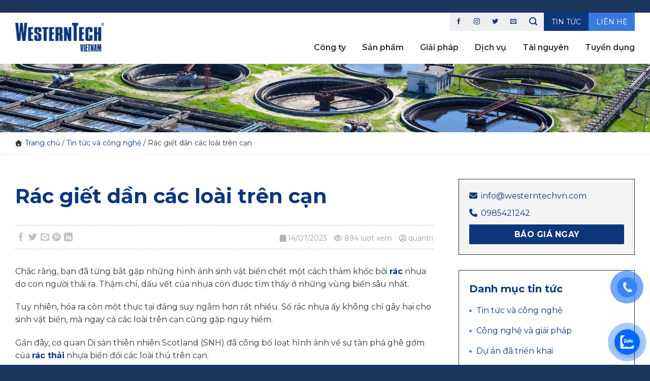

--- FILE ---
content_type: text/html; charset=UTF-8
request_url: https://westerntechvn.com.vn/rac-giet-dan-cac-loai-tren-can.htm
body_size: 36899
content:

<!DOCTYPE html>
<html lang="vi" prefix="og: https://ogp.me/ns#" class="loading-site no-js">
<head>
	<meta charset="UTF-8" />
	<link rel="profile" href="http://gmpg.org/xfn/11" />
	<link rel="pingback" href="https://westerntechvn.com.vn/xmlrpc.php" />

	<script>(function(html){html.className = html.className.replace(/\bno-js\b/,'js')})(document.documentElement);</script>
<meta name="viewport" content="width=device-width, initial-scale=1, maximum-scale=1" />
<!-- Tối ưu hóa công cụ tìm kiếm bởi Rank Math - https://rankmath.com/ -->
<title>Rác giết dần các loài trên cạn - Cung cấp thiết bị công nghệ Xử lý nước hàng đầu Việt Nam | Westerntechvn</title>
<meta name="description" content="Chắc rằng, bạn đã từng bắt gặp những hình ảnh sinh vật biển chết một cách thảm khốc bởi rác nhựa do con người thải ra. Thậm chí, dấu vết của nhựa còn được tìm"/>
<meta name="robots" content="follow, index, max-snippet:-1, max-video-preview:-1, max-image-preview:large"/>
<link rel="canonical" href="https://westerntechvn.com.vn/rac-giet-dan-cac-loai-tren-can.htm" />
<meta property="og:locale" content="vi_VN" />
<meta property="og:type" content="article" />
<meta property="og:title" content="Rác giết dần các loài trên cạn - Cung cấp thiết bị công nghệ Xử lý nước hàng đầu Việt Nam | Westerntechvn" />
<meta property="og:description" content="Chắc rằng, bạn đã từng bắt gặp những hình ảnh sinh vật biển chết một cách thảm khốc bởi rác nhựa do con người thải ra. Thậm chí, dấu vết của nhựa còn được tìm" />
<meta property="og:url" content="https://westerntechvn.com.vn/rac-giet-dan-cac-loai-tren-can.htm" />
<meta property="og:site_name" content="Mẫu web thiết bị công nghiệp" />
<meta property="article:section" content="Tin tức và công nghệ" />
<meta property="og:updated_time" content="2023-09-04T04:38:56+00:00" />
<meta property="og:image" content="https://westerntechvn.com.vn/wp-content/uploads/2023/08/pasted-image-0-18.png" />
<meta property="og:image:secure_url" content="https://westerntechvn.com.vn/wp-content/uploads/2023/08/pasted-image-0-18.png" />
<meta property="og:image:width" content="580" />
<meta property="og:image:height" content="365" />
<meta property="og:image:alt" content="Rác giết dần các loài trên cạn" />
<meta property="og:image:type" content="image/png" />
<meta property="article:published_time" content="2023-07-14T08:12:07+00:00" />
<meta property="article:modified_time" content="2023-09-04T04:38:56+00:00" />
<meta name="twitter:card" content="summary_large_image" />
<meta name="twitter:title" content="Rác giết dần các loài trên cạn - Cung cấp thiết bị công nghệ Xử lý nước hàng đầu Việt Nam | Westerntechvn" />
<meta name="twitter:description" content="Chắc rằng, bạn đã từng bắt gặp những hình ảnh sinh vật biển chết một cách thảm khốc bởi rác nhựa do con người thải ra. Thậm chí, dấu vết của nhựa còn được tìm" />
<meta name="twitter:image" content="https://westerntechvn.com.vn/wp-content/uploads/2023/08/pasted-image-0-18.png" />
<meta name="twitter:label1" content="Được viết bởi" />
<meta name="twitter:data1" content="quantri" />
<meta name="twitter:label2" content="Thời gian để đọc" />
<meta name="twitter:data2" content="2 phút" />
<script type="application/ld+json" class="rank-math-schema">{"@context":"https://schema.org","@graph":[{"@type":["Organization","Person"],"@id":"https://westerntechvn.com.vn/#person","name":"M\u1eabu web thi\u1ebft b\u1ecb c\u00f4ng nghi\u1ec7p","url":"https://westerntechvn.com.vn"},{"@type":"WebSite","@id":"https://westerntechvn.com.vn/#website","url":"https://westerntechvn.com.vn","name":"M\u1eabu web thi\u1ebft b\u1ecb c\u00f4ng nghi\u1ec7p","publisher":{"@id":"https://westerntechvn.com.vn/#person"},"inLanguage":"vi"},{"@type":"ImageObject","@id":"https://westerntechvn.com.vn/wp-content/uploads/2023/08/pasted-image-0-18.png","url":"https://westerntechvn.com.vn/wp-content/uploads/2023/08/pasted-image-0-18.png","width":"580","height":"365","inLanguage":"vi"},{"@type":"BreadcrumbList","@id":"https://westerntechvn.com.vn/rac-giet-dan-cac-loai-tren-can.htm#breadcrumb","itemListElement":[{"@type":"ListItem","position":"1","item":{"@id":"https://westerntechvn.com.vn","name":"Trang ch\u1ee7"}},{"@type":"ListItem","position":"2","item":{"@id":"https://westerntechvn.com.vn/tin-tuc-va-cong-nghe","name":"Tin t\u1ee9c v\u00e0 c\u00f4ng ngh\u1ec7"}},{"@type":"ListItem","position":"3","item":{"@id":"https://westerntechvn.com.vn/rac-giet-dan-cac-loai-tren-can.htm","name":"R\u00e1c gi\u1ebft d\u1ea7n c\u00e1c lo\u00e0i tr\u00ean c\u1ea1n"}}]},{"@type":"WebPage","@id":"https://westerntechvn.com.vn/rac-giet-dan-cac-loai-tren-can.htm#webpage","url":"https://westerntechvn.com.vn/rac-giet-dan-cac-loai-tren-can.htm","name":"R\u00e1c gi\u1ebft d\u1ea7n c\u00e1c lo\u00e0i tr\u00ean c\u1ea1n - Cung c\u1ea5p thi\u1ebft b\u1ecb c\u00f4ng ngh\u1ec7 X\u1eed l\u00fd n\u01b0\u1edbc h\u00e0ng \u0111\u1ea7u Vi\u1ec7t Nam | Westerntechvn","datePublished":"2023-07-14T08:12:07+00:00","dateModified":"2023-09-04T04:38:56+00:00","isPartOf":{"@id":"https://westerntechvn.com.vn/#website"},"primaryImageOfPage":{"@id":"https://westerntechvn.com.vn/wp-content/uploads/2023/08/pasted-image-0-18.png"},"inLanguage":"vi","breadcrumb":{"@id":"https://westerntechvn.com.vn/rac-giet-dan-cac-loai-tren-can.htm#breadcrumb"}},{"@type":"Person","@id":"https://westerntechvn.com.vn/author/quantri","name":"quantri","url":"https://westerntechvn.com.vn/author/quantri","image":{"@type":"ImageObject","@id":"https://secure.gravatar.com/avatar/0e8f8e04e885401e601e8b523c858c34c5f0884d844156cab81f92732801cef0?s=96&amp;d=mm&amp;r=g","url":"https://secure.gravatar.com/avatar/0e8f8e04e885401e601e8b523c858c34c5f0884d844156cab81f92732801cef0?s=96&amp;d=mm&amp;r=g","caption":"quantri","inLanguage":"vi"},"sameAs":["https://westerntechvn.com.vn"]},{"@type":"BlogPosting","headline":"R\u00e1c gi\u1ebft d\u1ea7n c\u00e1c lo\u00e0i tr\u00ean c\u1ea1n - Cung c\u1ea5p thi\u1ebft b\u1ecb c\u00f4ng ngh\u1ec7 X\u1eed l\u00fd n\u01b0\u1edbc h\u00e0ng \u0111\u1ea7u Vi\u1ec7t Nam | Westerntechvn","datePublished":"2023-07-14T08:12:07+00:00","dateModified":"2023-09-04T04:38:56+00:00","articleSection":"Tin t\u1ee9c v\u00e0 c\u00f4ng ngh\u1ec7, X\u00e3 h\u1ed9i","author":{"@id":"https://westerntechvn.com.vn/author/quantri","name":"quantri"},"publisher":{"@id":"https://westerntechvn.com.vn/#person"},"description":"Ch\u1eafc r\u1eb1ng, b\u1ea1n \u0111\u00e3 t\u1eebng b\u1eaft g\u1eb7p nh\u1eefng h\u00ecnh \u1ea3nh sinh v\u1eadt bi\u1ec3n ch\u1ebft m\u1ed9t c\u00e1ch th\u1ea3m kh\u1ed1c b\u1edfi r\u00e1c nh\u1ef1a do con ng\u01b0\u1eddi th\u1ea3i ra. Th\u1eadm ch\u00ed, d\u1ea5u v\u1ebft c\u1ee7a nh\u1ef1a c\u00f2n \u0111\u01b0\u1ee3c t\u00ecm","name":"R\u00e1c gi\u1ebft d\u1ea7n c\u00e1c lo\u00e0i tr\u00ean c\u1ea1n - Cung c\u1ea5p thi\u1ebft b\u1ecb c\u00f4ng ngh\u1ec7 X\u1eed l\u00fd n\u01b0\u1edbc h\u00e0ng \u0111\u1ea7u Vi\u1ec7t Nam | Westerntechvn","@id":"https://westerntechvn.com.vn/rac-giet-dan-cac-loai-tren-can.htm#richSnippet","isPartOf":{"@id":"https://westerntechvn.com.vn/rac-giet-dan-cac-loai-tren-can.htm#webpage"},"image":{"@id":"https://westerntechvn.com.vn/wp-content/uploads/2023/08/pasted-image-0-18.png"},"inLanguage":"vi","mainEntityOfPage":{"@id":"https://westerntechvn.com.vn/rac-giet-dan-cac-loai-tren-can.htm#webpage"}}]}</script>
<!-- /Plugin SEO WordPress Rank Math -->

<link rel='dns-prefetch' href='//www.googletagmanager.com' />
<link rel='dns-prefetch' href='//cdn.jsdelivr.net' />
<link rel='dns-prefetch' href='//use.fontawesome.com' />
<link rel='dns-prefetch' href='//fonts.googleapis.com' />
<link href='https://fonts.gstatic.com' crossorigin rel='preconnect' />
<link rel='prefetch' href='https://westerntechvn.com.vn/wp-content/themes/flatsome/assets/js/chunk.countup.js?ver=3.16.2' />
<link rel='prefetch' href='https://westerntechvn.com.vn/wp-content/themes/flatsome/assets/js/chunk.sticky-sidebar.js?ver=3.16.2' />
<link rel='prefetch' href='https://westerntechvn.com.vn/wp-content/themes/flatsome/assets/js/chunk.tooltips.js?ver=3.16.2' />
<link rel='prefetch' href='https://westerntechvn.com.vn/wp-content/themes/flatsome/assets/js/chunk.vendors-popups.js?ver=3.16.2' />
<link rel='prefetch' href='https://westerntechvn.com.vn/wp-content/themes/flatsome/assets/js/chunk.vendors-slider.js?ver=3.16.2' />
<link rel="alternate" type="application/rss+xml" title="Dòng thông tin Cung cấp thiết bị công nghệ Xử lý nước hàng đầu Việt Nam | Westerntechvn &raquo;" href="https://westerntechvn.com.vn/feed" />
<link rel="alternate" type="application/rss+xml" title="Cung cấp thiết bị công nghệ Xử lý nước hàng đầu Việt Nam | Westerntechvn &raquo; Dòng bình luận" href="https://westerntechvn.com.vn/comments/feed" />
<link rel="alternate" title="oNhúng (JSON)" type="application/json+oembed" href="https://westerntechvn.com.vn/wp-json/oembed/1.0/embed?url=https%3A%2F%2Fwesterntechvn.com.vn%2Frac-giet-dan-cac-loai-tren-can.htm" />
<link rel="alternate" title="oNhúng (XML)" type="text/xml+oembed" href="https://westerntechvn.com.vn/wp-json/oembed/1.0/embed?url=https%3A%2F%2Fwesterntechvn.com.vn%2Frac-giet-dan-cac-loai-tren-can.htm&#038;format=xml" />
<style id='wp-img-auto-sizes-contain-inline-css' type='text/css'>
img:is([sizes=auto i],[sizes^="auto," i]){contain-intrinsic-size:3000px 1500px}
/*# sourceURL=wp-img-auto-sizes-contain-inline-css */
</style>
<style id='wp-emoji-styles-inline-css' type='text/css'>

	img.wp-smiley, img.emoji {
		display: inline !important;
		border: none !important;
		box-shadow: none !important;
		height: 1em !important;
		width: 1em !important;
		margin: 0 0.07em !important;
		vertical-align: -0.1em !important;
		background: none !important;
		padding: 0 !important;
	}
/*# sourceURL=wp-emoji-styles-inline-css */
</style>
<style id='wp-block-library-inline-css' type='text/css'>
:root{--wp-block-synced-color:#7a00df;--wp-block-synced-color--rgb:122,0,223;--wp-bound-block-color:var(--wp-block-synced-color);--wp-editor-canvas-background:#ddd;--wp-admin-theme-color:#007cba;--wp-admin-theme-color--rgb:0,124,186;--wp-admin-theme-color-darker-10:#006ba1;--wp-admin-theme-color-darker-10--rgb:0,107,160.5;--wp-admin-theme-color-darker-20:#005a87;--wp-admin-theme-color-darker-20--rgb:0,90,135;--wp-admin-border-width-focus:2px}@media (min-resolution:192dpi){:root{--wp-admin-border-width-focus:1.5px}}.wp-element-button{cursor:pointer}:root .has-very-light-gray-background-color{background-color:#eee}:root .has-very-dark-gray-background-color{background-color:#313131}:root .has-very-light-gray-color{color:#eee}:root .has-very-dark-gray-color{color:#313131}:root .has-vivid-green-cyan-to-vivid-cyan-blue-gradient-background{background:linear-gradient(135deg,#00d084,#0693e3)}:root .has-purple-crush-gradient-background{background:linear-gradient(135deg,#34e2e4,#4721fb 50%,#ab1dfe)}:root .has-hazy-dawn-gradient-background{background:linear-gradient(135deg,#faaca8,#dad0ec)}:root .has-subdued-olive-gradient-background{background:linear-gradient(135deg,#fafae1,#67a671)}:root .has-atomic-cream-gradient-background{background:linear-gradient(135deg,#fdd79a,#004a59)}:root .has-nightshade-gradient-background{background:linear-gradient(135deg,#330968,#31cdcf)}:root .has-midnight-gradient-background{background:linear-gradient(135deg,#020381,#2874fc)}:root{--wp--preset--font-size--normal:16px;--wp--preset--font-size--huge:42px}.has-regular-font-size{font-size:1em}.has-larger-font-size{font-size:2.625em}.has-normal-font-size{font-size:var(--wp--preset--font-size--normal)}.has-huge-font-size{font-size:var(--wp--preset--font-size--huge)}.has-text-align-center{text-align:center}.has-text-align-left{text-align:left}.has-text-align-right{text-align:right}.has-fit-text{white-space:nowrap!important}#end-resizable-editor-section{display:none}.aligncenter{clear:both}.items-justified-left{justify-content:flex-start}.items-justified-center{justify-content:center}.items-justified-right{justify-content:flex-end}.items-justified-space-between{justify-content:space-between}.screen-reader-text{border:0;clip-path:inset(50%);height:1px;margin:-1px;overflow:hidden;padding:0;position:absolute;width:1px;word-wrap:normal!important}.screen-reader-text:focus{background-color:#ddd;clip-path:none;color:#444;display:block;font-size:1em;height:auto;left:5px;line-height:normal;padding:15px 23px 14px;text-decoration:none;top:5px;width:auto;z-index:100000}html :where(.has-border-color){border-style:solid}html :where([style*=border-top-color]){border-top-style:solid}html :where([style*=border-right-color]){border-right-style:solid}html :where([style*=border-bottom-color]){border-bottom-style:solid}html :where([style*=border-left-color]){border-left-style:solid}html :where([style*=border-width]){border-style:solid}html :where([style*=border-top-width]){border-top-style:solid}html :where([style*=border-right-width]){border-right-style:solid}html :where([style*=border-bottom-width]){border-bottom-style:solid}html :where([style*=border-left-width]){border-left-style:solid}html :where(img[class*=wp-image-]){height:auto;max-width:100%}:where(figure){margin:0 0 1em}html :where(.is-position-sticky){--wp-admin--admin-bar--position-offset:var(--wp-admin--admin-bar--height,0px)}@media screen and (max-width:600px){html :where(.is-position-sticky){--wp-admin--admin-bar--position-offset:0px}}

/*# sourceURL=wp-block-library-inline-css */
</style><link rel='stylesheet' id='wc-blocks-style-css' href='https://westerntechvn.com.vn/wp-content/plugins/woocommerce/assets/client/blocks/wc-blocks.css?ver=wc-10.3.7' type='text/css' media='all' />
<style id='global-styles-inline-css' type='text/css'>
:root{--wp--preset--aspect-ratio--square: 1;--wp--preset--aspect-ratio--4-3: 4/3;--wp--preset--aspect-ratio--3-4: 3/4;--wp--preset--aspect-ratio--3-2: 3/2;--wp--preset--aspect-ratio--2-3: 2/3;--wp--preset--aspect-ratio--16-9: 16/9;--wp--preset--aspect-ratio--9-16: 9/16;--wp--preset--color--black: #000000;--wp--preset--color--cyan-bluish-gray: #abb8c3;--wp--preset--color--white: #ffffff;--wp--preset--color--pale-pink: #f78da7;--wp--preset--color--vivid-red: #cf2e2e;--wp--preset--color--luminous-vivid-orange: #ff6900;--wp--preset--color--luminous-vivid-amber: #fcb900;--wp--preset--color--light-green-cyan: #7bdcb5;--wp--preset--color--vivid-green-cyan: #00d084;--wp--preset--color--pale-cyan-blue: #8ed1fc;--wp--preset--color--vivid-cyan-blue: #0693e3;--wp--preset--color--vivid-purple: #9b51e0;--wp--preset--gradient--vivid-cyan-blue-to-vivid-purple: linear-gradient(135deg,rgb(6,147,227) 0%,rgb(155,81,224) 100%);--wp--preset--gradient--light-green-cyan-to-vivid-green-cyan: linear-gradient(135deg,rgb(122,220,180) 0%,rgb(0,208,130) 100%);--wp--preset--gradient--luminous-vivid-amber-to-luminous-vivid-orange: linear-gradient(135deg,rgb(252,185,0) 0%,rgb(255,105,0) 100%);--wp--preset--gradient--luminous-vivid-orange-to-vivid-red: linear-gradient(135deg,rgb(255,105,0) 0%,rgb(207,46,46) 100%);--wp--preset--gradient--very-light-gray-to-cyan-bluish-gray: linear-gradient(135deg,rgb(238,238,238) 0%,rgb(169,184,195) 100%);--wp--preset--gradient--cool-to-warm-spectrum: linear-gradient(135deg,rgb(74,234,220) 0%,rgb(151,120,209) 20%,rgb(207,42,186) 40%,rgb(238,44,130) 60%,rgb(251,105,98) 80%,rgb(254,248,76) 100%);--wp--preset--gradient--blush-light-purple: linear-gradient(135deg,rgb(255,206,236) 0%,rgb(152,150,240) 100%);--wp--preset--gradient--blush-bordeaux: linear-gradient(135deg,rgb(254,205,165) 0%,rgb(254,45,45) 50%,rgb(107,0,62) 100%);--wp--preset--gradient--luminous-dusk: linear-gradient(135deg,rgb(255,203,112) 0%,rgb(199,81,192) 50%,rgb(65,88,208) 100%);--wp--preset--gradient--pale-ocean: linear-gradient(135deg,rgb(255,245,203) 0%,rgb(182,227,212) 50%,rgb(51,167,181) 100%);--wp--preset--gradient--electric-grass: linear-gradient(135deg,rgb(202,248,128) 0%,rgb(113,206,126) 100%);--wp--preset--gradient--midnight: linear-gradient(135deg,rgb(2,3,129) 0%,rgb(40,116,252) 100%);--wp--preset--font-size--small: 13px;--wp--preset--font-size--medium: 20px;--wp--preset--font-size--large: 36px;--wp--preset--font-size--x-large: 42px;--wp--preset--spacing--20: 0.44rem;--wp--preset--spacing--30: 0.67rem;--wp--preset--spacing--40: 1rem;--wp--preset--spacing--50: 1.5rem;--wp--preset--spacing--60: 2.25rem;--wp--preset--spacing--70: 3.38rem;--wp--preset--spacing--80: 5.06rem;--wp--preset--shadow--natural: 6px 6px 9px rgba(0, 0, 0, 0.2);--wp--preset--shadow--deep: 12px 12px 50px rgba(0, 0, 0, 0.4);--wp--preset--shadow--sharp: 6px 6px 0px rgba(0, 0, 0, 0.2);--wp--preset--shadow--outlined: 6px 6px 0px -3px rgb(255, 255, 255), 6px 6px rgb(0, 0, 0);--wp--preset--shadow--crisp: 6px 6px 0px rgb(0, 0, 0);}:where(.is-layout-flex){gap: 0.5em;}:where(.is-layout-grid){gap: 0.5em;}body .is-layout-flex{display: flex;}.is-layout-flex{flex-wrap: wrap;align-items: center;}.is-layout-flex > :is(*, div){margin: 0;}body .is-layout-grid{display: grid;}.is-layout-grid > :is(*, div){margin: 0;}:where(.wp-block-columns.is-layout-flex){gap: 2em;}:where(.wp-block-columns.is-layout-grid){gap: 2em;}:where(.wp-block-post-template.is-layout-flex){gap: 1.25em;}:where(.wp-block-post-template.is-layout-grid){gap: 1.25em;}.has-black-color{color: var(--wp--preset--color--black) !important;}.has-cyan-bluish-gray-color{color: var(--wp--preset--color--cyan-bluish-gray) !important;}.has-white-color{color: var(--wp--preset--color--white) !important;}.has-pale-pink-color{color: var(--wp--preset--color--pale-pink) !important;}.has-vivid-red-color{color: var(--wp--preset--color--vivid-red) !important;}.has-luminous-vivid-orange-color{color: var(--wp--preset--color--luminous-vivid-orange) !important;}.has-luminous-vivid-amber-color{color: var(--wp--preset--color--luminous-vivid-amber) !important;}.has-light-green-cyan-color{color: var(--wp--preset--color--light-green-cyan) !important;}.has-vivid-green-cyan-color{color: var(--wp--preset--color--vivid-green-cyan) !important;}.has-pale-cyan-blue-color{color: var(--wp--preset--color--pale-cyan-blue) !important;}.has-vivid-cyan-blue-color{color: var(--wp--preset--color--vivid-cyan-blue) !important;}.has-vivid-purple-color{color: var(--wp--preset--color--vivid-purple) !important;}.has-black-background-color{background-color: var(--wp--preset--color--black) !important;}.has-cyan-bluish-gray-background-color{background-color: var(--wp--preset--color--cyan-bluish-gray) !important;}.has-white-background-color{background-color: var(--wp--preset--color--white) !important;}.has-pale-pink-background-color{background-color: var(--wp--preset--color--pale-pink) !important;}.has-vivid-red-background-color{background-color: var(--wp--preset--color--vivid-red) !important;}.has-luminous-vivid-orange-background-color{background-color: var(--wp--preset--color--luminous-vivid-orange) !important;}.has-luminous-vivid-amber-background-color{background-color: var(--wp--preset--color--luminous-vivid-amber) !important;}.has-light-green-cyan-background-color{background-color: var(--wp--preset--color--light-green-cyan) !important;}.has-vivid-green-cyan-background-color{background-color: var(--wp--preset--color--vivid-green-cyan) !important;}.has-pale-cyan-blue-background-color{background-color: var(--wp--preset--color--pale-cyan-blue) !important;}.has-vivid-cyan-blue-background-color{background-color: var(--wp--preset--color--vivid-cyan-blue) !important;}.has-vivid-purple-background-color{background-color: var(--wp--preset--color--vivid-purple) !important;}.has-black-border-color{border-color: var(--wp--preset--color--black) !important;}.has-cyan-bluish-gray-border-color{border-color: var(--wp--preset--color--cyan-bluish-gray) !important;}.has-white-border-color{border-color: var(--wp--preset--color--white) !important;}.has-pale-pink-border-color{border-color: var(--wp--preset--color--pale-pink) !important;}.has-vivid-red-border-color{border-color: var(--wp--preset--color--vivid-red) !important;}.has-luminous-vivid-orange-border-color{border-color: var(--wp--preset--color--luminous-vivid-orange) !important;}.has-luminous-vivid-amber-border-color{border-color: var(--wp--preset--color--luminous-vivid-amber) !important;}.has-light-green-cyan-border-color{border-color: var(--wp--preset--color--light-green-cyan) !important;}.has-vivid-green-cyan-border-color{border-color: var(--wp--preset--color--vivid-green-cyan) !important;}.has-pale-cyan-blue-border-color{border-color: var(--wp--preset--color--pale-cyan-blue) !important;}.has-vivid-cyan-blue-border-color{border-color: var(--wp--preset--color--vivid-cyan-blue) !important;}.has-vivid-purple-border-color{border-color: var(--wp--preset--color--vivid-purple) !important;}.has-vivid-cyan-blue-to-vivid-purple-gradient-background{background: var(--wp--preset--gradient--vivid-cyan-blue-to-vivid-purple) !important;}.has-light-green-cyan-to-vivid-green-cyan-gradient-background{background: var(--wp--preset--gradient--light-green-cyan-to-vivid-green-cyan) !important;}.has-luminous-vivid-amber-to-luminous-vivid-orange-gradient-background{background: var(--wp--preset--gradient--luminous-vivid-amber-to-luminous-vivid-orange) !important;}.has-luminous-vivid-orange-to-vivid-red-gradient-background{background: var(--wp--preset--gradient--luminous-vivid-orange-to-vivid-red) !important;}.has-very-light-gray-to-cyan-bluish-gray-gradient-background{background: var(--wp--preset--gradient--very-light-gray-to-cyan-bluish-gray) !important;}.has-cool-to-warm-spectrum-gradient-background{background: var(--wp--preset--gradient--cool-to-warm-spectrum) !important;}.has-blush-light-purple-gradient-background{background: var(--wp--preset--gradient--blush-light-purple) !important;}.has-blush-bordeaux-gradient-background{background: var(--wp--preset--gradient--blush-bordeaux) !important;}.has-luminous-dusk-gradient-background{background: var(--wp--preset--gradient--luminous-dusk) !important;}.has-pale-ocean-gradient-background{background: var(--wp--preset--gradient--pale-ocean) !important;}.has-electric-grass-gradient-background{background: var(--wp--preset--gradient--electric-grass) !important;}.has-midnight-gradient-background{background: var(--wp--preset--gradient--midnight) !important;}.has-small-font-size{font-size: var(--wp--preset--font-size--small) !important;}.has-medium-font-size{font-size: var(--wp--preset--font-size--medium) !important;}.has-large-font-size{font-size: var(--wp--preset--font-size--large) !important;}.has-x-large-font-size{font-size: var(--wp--preset--font-size--x-large) !important;}
/*# sourceURL=global-styles-inline-css */
</style>

<style id='classic-theme-styles-inline-css' type='text/css'>
/*! This file is auto-generated */
.wp-block-button__link{color:#fff;background-color:#32373c;border-radius:9999px;box-shadow:none;text-decoration:none;padding:calc(.667em + 2px) calc(1.333em + 2px);font-size:1.125em}.wp-block-file__button{background:#32373c;color:#fff;text-decoration:none}
/*# sourceURL=/wp-includes/css/classic-themes.min.css */
</style>
<style id='font-awesome-svg-styles-default-inline-css' type='text/css'>
.svg-inline--fa {
  display: inline-block;
  height: 1em;
  overflow: visible;
  vertical-align: -.125em;
}
/*# sourceURL=font-awesome-svg-styles-default-inline-css */
</style>
<link rel='stylesheet' id='font-awesome-svg-styles-css' href='https://westerntechvn.com.vn/wp-content/uploads/font-awesome/v6.4.2/css/svg-with-js.css' type='text/css' media='all' />
<style id='font-awesome-svg-styles-inline-css' type='text/css'>
   .wp-block-font-awesome-icon svg::before,
   .wp-rich-text-font-awesome-icon svg::before {content: unset;}
/*# sourceURL=font-awesome-svg-styles-inline-css */
</style>
<link rel='stylesheet' id='contact-form-7-css' href='https://westerntechvn.com.vn/wp-content/plugins/contact-form-7/includes/css/styles.css?ver=6.1.4' type='text/css' media='all' />
<link rel='stylesheet' id='dblh-styles-css' href='https://westerntechvn.com.vn/wp-content/plugins/dibrother-floating-buttons/style.css?ver=2.1.1' type='text/css' media='all' />
<style id='woocommerce-inline-inline-css' type='text/css'>
.woocommerce form .form-row .required { visibility: visible; }
/*# sourceURL=woocommerce-inline-inline-css */
</style>
<link rel='stylesheet' id='pzf-style-css' href='https://westerntechvn.com.vn/wp-content/plugins/button-contact-vr/legacy/css/style.css?ver=1' type='text/css' media='all' />
<link rel='stylesheet' id='brands-styles-css' href='https://westerntechvn.com.vn/wp-content/plugins/woocommerce/assets/css/brands.css?ver=10.3.7' type='text/css' media='all' />
<link rel='stylesheet' id='font-awesome-official-css' href='https://use.fontawesome.com/releases/v6.4.2/css/all.css' type='text/css' media='all' integrity="sha384-blOohCVdhjmtROpu8+CfTnUWham9nkX7P7OZQMst+RUnhtoY/9qemFAkIKOYxDI3" crossorigin="anonymous" />
<link rel='stylesheet' id='tablepress-default-css' href='https://westerntechvn.com.vn/wp-content/plugins/tablepress/css/build/default.css?ver=3.2.5' type='text/css' media='all' />
<link rel='stylesheet' id='flatsome-main-css' href='https://westerntechvn.com.vn/wp-content/themes/flatsome/assets/css/flatsome.css?ver=3.16.2' type='text/css' media='all' />
<style id='flatsome-main-inline-css' type='text/css'>
@font-face {
				font-family: "fl-icons";
				font-display: block;
				src: url(https://westerntechvn.com.vn/wp-content/themes/flatsome/assets/css/icons/fl-icons.eot?v=3.16.2);
				src:
					url(https://westerntechvn.com.vn/wp-content/themes/flatsome/assets/css/icons/fl-icons.eot#iefix?v=3.16.2) format("embedded-opentype"),
					url(https://westerntechvn.com.vn/wp-content/themes/flatsome/assets/css/icons/fl-icons.woff2?v=3.16.2) format("woff2"),
					url(https://westerntechvn.com.vn/wp-content/themes/flatsome/assets/css/icons/fl-icons.ttf?v=3.16.2) format("truetype"),
					url(https://westerntechvn.com.vn/wp-content/themes/flatsome/assets/css/icons/fl-icons.woff?v=3.16.2) format("woff"),
					url(https://westerntechvn.com.vn/wp-content/themes/flatsome/assets/css/icons/fl-icons.svg?v=3.16.2#fl-icons) format("svg");
			}
/*# sourceURL=flatsome-main-inline-css */
</style>
<link rel='stylesheet' id='flatsome-shop-css' href='https://westerntechvn.com.vn/wp-content/themes/flatsome/assets/css/flatsome-shop.css?ver=3.16.2' type='text/css' media='all' />
<link rel='stylesheet' id='flatsome-style-css' href='https://westerntechvn.com.vn/wp-content/themes/westerntech/style.css?ver=3.0' type='text/css' media='all' />
<link rel='stylesheet' id='flatsome-googlefonts-css' href='//fonts.googleapis.com/css?family=Montserrat%3Aregular%2C700%2Cregular%2C600%2C800&#038;display=swap&#038;ver=3.9' type='text/css' media='all' />
<link rel='stylesheet' id='font-awesome-official-v4shim-css' href='https://use.fontawesome.com/releases/v6.4.2/css/v4-shims.css' type='text/css' media='all' integrity="sha384-IqMDcR2qh8kGcGdRrxwop5R2GiUY5h8aDR/LhYxPYiXh3sAAGGDkFvFqWgFvTsTd" crossorigin="anonymous" />
<script type="text/javascript" id="woocommerce-google-analytics-integration-gtag-js-after">
/* <![CDATA[ */
/* Google Analytics for WooCommerce (gtag.js) */
					window.dataLayer = window.dataLayer || [];
					function gtag(){dataLayer.push(arguments);}
					// Set up default consent state.
					for ( const mode of [{"analytics_storage":"denied","ad_storage":"denied","ad_user_data":"denied","ad_personalization":"denied","region":["AT","BE","BG","HR","CY","CZ","DK","EE","FI","FR","DE","GR","HU","IS","IE","IT","LV","LI","LT","LU","MT","NL","NO","PL","PT","RO","SK","SI","ES","SE","GB","CH"]}] || [] ) {
						gtag( "consent", "default", { "wait_for_update": 500, ...mode } );
					}
					gtag("js", new Date());
					gtag("set", "developer_id.dOGY3NW", true);
					gtag("config", "G-2J643HS5HF", {"track_404":true,"allow_google_signals":true,"logged_in":false,"linker":{"domains":[],"allow_incoming":false},"custom_map":{"dimension1":"logged_in"}});
//# sourceURL=woocommerce-google-analytics-integration-gtag-js-after
/* ]]> */
</script>
<script type="text/javascript" src="https://westerntechvn.com.vn/wp-includes/js/jquery/jquery.min.js?ver=3.7.1" id="jquery-core-js"></script>
<script type="text/javascript" src="https://westerntechvn.com.vn/wp-includes/js/jquery/jquery-migrate.min.js?ver=3.4.1" id="jquery-migrate-js"></script>
<script type="text/javascript" src="https://westerntechvn.com.vn/wp-content/plugins/woocommerce/assets/js/jquery-blockui/jquery.blockUI.min.js?ver=2.7.0-wc.10.3.7" id="wc-jquery-blockui-js" defer="defer" data-wp-strategy="defer"></script>
<script type="text/javascript" id="wc-add-to-cart-js-extra">
/* <![CDATA[ */
var wc_add_to_cart_params = {"ajax_url":"/wp-admin/admin-ajax.php","wc_ajax_url":"/?wc-ajax=%%endpoint%%","i18n_view_cart":"Xem gi\u1ecf h\u00e0ng","cart_url":"https://westerntechvn.com.vn","is_cart":"","cart_redirect_after_add":"no"};
//# sourceURL=wc-add-to-cart-js-extra
/* ]]> */
</script>
<script type="text/javascript" src="https://westerntechvn.com.vn/wp-content/plugins/woocommerce/assets/js/frontend/add-to-cart.min.js?ver=10.3.7" id="wc-add-to-cart-js" defer="defer" data-wp-strategy="defer"></script>
<script type="text/javascript" src="https://westerntechvn.com.vn/wp-content/plugins/woocommerce/assets/js/js-cookie/js.cookie.min.js?ver=2.1.4-wc.10.3.7" id="wc-js-cookie-js" defer="defer" data-wp-strategy="defer"></script>
<script type="text/javascript" id="woocommerce-js-extra">
/* <![CDATA[ */
var woocommerce_params = {"ajax_url":"/wp-admin/admin-ajax.php","wc_ajax_url":"/?wc-ajax=%%endpoint%%","i18n_password_show":"Hi\u1ec3n th\u1ecb m\u1eadt kh\u1ea9u","i18n_password_hide":"\u1ea8n m\u1eadt kh\u1ea9u"};
//# sourceURL=woocommerce-js-extra
/* ]]> */
</script>
<script type="text/javascript" src="https://westerntechvn.com.vn/wp-content/plugins/woocommerce/assets/js/frontend/woocommerce.min.js?ver=10.3.7" id="woocommerce-js" defer="defer" data-wp-strategy="defer"></script>
<link rel="https://api.w.org/" href="https://westerntechvn.com.vn/wp-json/" /><link rel="alternate" title="JSON" type="application/json" href="https://westerntechvn.com.vn/wp-json/wp/v2/posts/3903" /><link rel="EditURI" type="application/rsd+xml" title="RSD" href="https://westerntechvn.com.vn/xmlrpc.php?rsd" />
<meta name="generator" content="WordPress 6.9" />
<link rel='shortlink' href='https://westerntechvn.com.vn/?p=3903' />
<meta name="generator" content="Site Kit by Google 1.167.0" /><style>.bg{opacity: 0; transition: opacity 1s; -webkit-transition: opacity 1s;} .bg-loaded{opacity: 1;}</style><script type="application/ld+json">
{
  "@context": "https://schema.org",
  "@type": "WebSite",
  "name": "WesternTech Việt Nam",
  "url": "https://westerntechvn.com.vn",
  "potentialAction": {
    "@type": "SearchAction",
    "target": "https://westerntechvn.com.vn/?s={search_term_string}",
    "query-input": "required name=search_term_string"
  }
}
</script>

<script type="application/ld+json">
{
  "@context": "https://schema.org",
  "@type": "Organization",
  "name": "Công ty Cổ Phần WesternTech Việt Nam", 
  "url": "https://westerntechvn.com.vn",
  "logo": "https://westerntechvn.com.vn/wp-content/uploads/2023/08/T1P1-log_636977386291578912.png",
  "contactPoint": [{
    "@type": "ContactPoint",
    "telephone": "+84 985 42 12 42",
    "contactType": "Customer Service",
    "areaServed": "VN",
    "availableLanguage": "Vietnamese"
  }],
  "sameAs": [
    "https://www.facebook.com/WesterntechVN"
  ]
}
</script>

<script type="application/ld+json">
{
  "@context": "https://schema.org",
  "@type": "BreadcrumbList",
  "itemListElement": [{
    "@type": "ListItem",
    "position": 1,
    "name": "Trang Chủ",
    "item": "https://westerntechvn.com.vn"
  },{
    "@type": "ListItem",
    "position": 2,
    "name": "Giới Thiệu",
    "item": "https://westerntechvn.com.vn/cong-ty.htm"
  },{
    "@type": "ListItem",
    "position": 3,
    "name": "Dịch Vụ",
    "item": "https://westerntechvn.com.vn/dich-vu"
  },{
    "@type": "ListItem",
    "position": 4,
    "name": "Sản Phẩm",
    "item": "https://westerntechvn.com.vn/san-pham.htm"
  },{
    "@type": "ListItem",
    "position": 5,
    "name": "Liên Hệ",
    "item": "https://westerntechvn.com.vn/lien.htm"
  }]
}
</script>

<div id="fb-root"></div>
<script async defer crossorigin="anonymous" src="https://connect.facebook.net/vi_VN/sdk.js#xfbml=1&version=v17.0&appId=1461986410719554&autoLogAppEvents=1" nonce="8c8EPPzK"></script>
/* Chat */	<noscript><style>.woocommerce-product-gallery{ opacity: 1 !important; }</style></noscript>
	<link rel="icon" href="https://westerntechvn.com.vn/wp-content/uploads/2025/12/favicon.ico" sizes="32x32" />
<link rel="icon" href="https://westerntechvn.com.vn/wp-content/uploads/2025/12/favicon.ico" sizes="192x192" />
<link rel="apple-touch-icon" href="https://westerntechvn.com.vn/wp-content/uploads/2025/12/favicon.ico" />
<meta name="msapplication-TileImage" content="https://westerntechvn.com.vn/wp-content/uploads/2025/12/favicon.ico" />
<style id="custom-css" type="text/css">:root {--primary-color: #0c377b;}.container-width, .full-width .ubermenu-nav, .container, .row{max-width: 1250px}.row.row-collapse{max-width: 1220px}.row.row-small{max-width: 1242.5px}.row.row-large{max-width: 1280px}.header-main{height: 65px}#logo img{max-height: 65px}#logo{width:200px;}#logo img{padding:4px 0;}.header-bottom{min-height: 10px}.header-top{min-height: 36px}.transparent .header-main{height: 30px}.transparent #logo img{max-height: 30px}.has-transparent + .page-title:first-of-type,.has-transparent + #main > .page-title,.has-transparent + #main > div > .page-title,.has-transparent + #main .page-header-wrapper:first-of-type .page-title{padding-top: 60px;}.header.show-on-scroll,.stuck .header-main{height:70px!important}.stuck #logo img{max-height: 70px!important}.header-bg-color {background-color: #ffffff}.header-bottom {background-color: #f1f1f1}.top-bar-nav > li > a{line-height: 16px }.header-main .nav > li > a{line-height: 16px }@media (max-width: 549px) {.header-main{height: 70px}#logo img{max-height: 70px}}.main-menu-overlay{background-color: #0c377b}.nav-dropdown{font-size:100%}.header-top{background-color:#ffffff!important;}/* Color */.accordion-title.active, .has-icon-bg .icon .icon-inner,.logo a, .primary.is-underline, .primary.is-link, .badge-outline .badge-inner, .nav-outline > li.active> a,.nav-outline >li.active > a, .cart-icon strong,[data-color='primary'], .is-outline.primary{color: #0c377b;}/* Color !important */[data-text-color="primary"]{color: #0c377b!important;}/* Background Color */[data-text-bg="primary"]{background-color: #0c377b;}/* Background */.scroll-to-bullets a,.featured-title, .label-new.menu-item > a:after, .nav-pagination > li > .current,.nav-pagination > li > span:hover,.nav-pagination > li > a:hover,.has-hover:hover .badge-outline .badge-inner,button[type="submit"], .button.wc-forward:not(.checkout):not(.checkout-button), .button.submit-button, .button.primary:not(.is-outline),.featured-table .title,.is-outline:hover, .has-icon:hover .icon-label,.nav-dropdown-bold .nav-column li > a:hover, .nav-dropdown.nav-dropdown-bold > li > a:hover, .nav-dropdown-bold.dark .nav-column li > a:hover, .nav-dropdown.nav-dropdown-bold.dark > li > a:hover, .header-vertical-menu__opener ,.is-outline:hover, .tagcloud a:hover,.grid-tools a, input[type='submit']:not(.is-form), .box-badge:hover .box-text, input.button.alt,.nav-box > li > a:hover,.nav-box > li.active > a,.nav-pills > li.active > a ,.current-dropdown .cart-icon strong, .cart-icon:hover strong, .nav-line-bottom > li > a:before, .nav-line-grow > li > a:before, .nav-line > li > a:before,.banner, .header-top, .slider-nav-circle .flickity-prev-next-button:hover svg, .slider-nav-circle .flickity-prev-next-button:hover .arrow, .primary.is-outline:hover, .button.primary:not(.is-outline), input[type='submit'].primary, input[type='submit'].primary, input[type='reset'].button, input[type='button'].primary, .badge-inner{background-color: #0c377b;}/* Border */.nav-vertical.nav-tabs > li.active > a,.scroll-to-bullets a.active,.nav-pagination > li > .current,.nav-pagination > li > span:hover,.nav-pagination > li > a:hover,.has-hover:hover .badge-outline .badge-inner,.accordion-title.active,.featured-table,.is-outline:hover, .tagcloud a:hover,blockquote, .has-border, .cart-icon strong:after,.cart-icon strong,.blockUI:before, .processing:before,.loading-spin, .slider-nav-circle .flickity-prev-next-button:hover svg, .slider-nav-circle .flickity-prev-next-button:hover .arrow, .primary.is-outline:hover{border-color: #0c377b}.nav-tabs > li.active > a{border-top-color: #0c377b}.widget_shopping_cart_content .blockUI.blockOverlay:before { border-left-color: #0c377b }.woocommerce-checkout-review-order .blockUI.blockOverlay:before { border-left-color: #0c377b }/* Fill */.slider .flickity-prev-next-button:hover svg,.slider .flickity-prev-next-button:hover .arrow{fill: #0c377b;}/* Focus */.primary:focus-visible, .submit-button:focus-visible, button[type="submit"]:focus-visible { outline-color: #0c377b!important; }/* Background Color */[data-icon-label]:after, .secondary.is-underline:hover,.secondary.is-outline:hover,.icon-label,.button.secondary:not(.is-outline),.button.alt:not(.is-outline), .badge-inner.on-sale, .button.checkout, .single_add_to_cart_button, .current .breadcrumb-step{ background-color:#3979e0; }[data-text-bg="secondary"]{background-color: #3979e0;}/* Color */.secondary.is-underline,.secondary.is-link, .secondary.is-outline,.stars a.active, .star-rating:before, .woocommerce-page .star-rating:before,.star-rating span:before, .color-secondary{color: #3979e0}/* Color !important */[data-text-color="secondary"]{color: #3979e0!important;}/* Border */.secondary.is-outline:hover{border-color:#3979e0}/* Focus */.secondary:focus-visible, .alt:focus-visible { outline-color: #3979e0!important; }body{color: #333333}h1,h2,h3,h4,h5,h6,.heading-font{color: #333333;}body{font-size: 100%;}@media screen and (max-width: 549px){body{font-size: 100%;}}body{font-family: Montserrat, sans-serif;}body {font-weight: 400;font-style: normal;}.nav > li > a {font-family: Montserrat, sans-serif;}.mobile-sidebar-levels-2 .nav > li > ul > li > a {font-family: Montserrat, sans-serif;}.nav > li > a,.mobile-sidebar-levels-2 .nav > li > ul > li > a {font-weight: 600;font-style: normal;}h1,h2,h3,h4,h5,h6,.heading-font, .off-canvas-center .nav-sidebar.nav-vertical > li > a{font-family: Montserrat, sans-serif;}h1,h2,h3,h4,h5,h6,.heading-font,.banner h1,.banner h2 {font-weight: 700;font-style: normal;}.alt-font{font-family: Montserrat, sans-serif;}.alt-font {font-weight: 800!important;font-style: normal!important;}.header:not(.transparent) .top-bar-nav > li > a {color: #282828;}.header:not(.transparent) .header-nav-main.nav > li > a {color: #333333;}.header:not(.transparent) .header-nav-main.nav > li > a:hover,.header:not(.transparent) .header-nav-main.nav > li.active > a,.header:not(.transparent) .header-nav-main.nav > li.current > a,.header:not(.transparent) .header-nav-main.nav > li > a.active,.header:not(.transparent) .header-nav-main.nav > li > a.current{color: #0c377b;}.header-nav-main.nav-line-bottom > li > a:before,.header-nav-main.nav-line-grow > li > a:before,.header-nav-main.nav-line > li > a:before,.header-nav-main.nav-box > li > a:hover,.header-nav-main.nav-box > li.active > a,.header-nav-main.nav-pills > li > a:hover,.header-nav-main.nav-pills > li.active > a{color:#FFF!important;background-color: #0c377b;}a{color: #0c377b;}a:hover{color: #3979e0;}.tagcloud a:hover{border-color: #3979e0;background-color: #3979e0;}.widget a{color: #333333;}.widget a:hover{color: #3979e0;}.widget .tagcloud a:hover{border-color: #3979e0; background-color: #3979e0;}.has-equal-box-heights .box-image {padding-top: 100%;}@media screen and (min-width: 550px){.products .box-vertical .box-image{min-width: 300px!important;width: 300px!important;}}.absolute-footer, html{background-color: #1d365e}.nav-vertical-fly-out > li + li {border-top-width: 1px; border-top-style: solid;}/* Custom CSS */.header-main .nav > li > a {font-size: 16px;}.body-section h2{font-size:18px}.img-anh-tieu-de{width:100%}.list-page .box-text p{font-size: 16px;line-height: 24px;font-weight:600;display: -webkit-box;-webkit-box-orient: vertical;-webkit-line-clamp: 3;overflow: hidden;}margin-bottom: 3px;margin-top: 9px;}.archive .post-item .thong-tin-them{font-size: 15px;color: #888;line-height: 24px;margin-bottom: 5px;}.thong-tin-them .ngay-thang{margin-right:10px}.archive .post-item .post-title{font-weight: bold;font-size: 18px;line-height: 26px;max-height: 52px;color: #0c377b;overflow: hidden;display: block;margin-bottom: 5px;}.archive .post-item .from_the_blog_excerpt{margin-bottom: 0;font-size: 16px;line-height: 26px;max-height: 78px;overflow: hidden;}.archive .post-item .col-inner{box-shadow: 0 2px 5px rgba(137,137,137,.2);border: 1px solid #d7d7d7;}.archive .large-8{padding-right:0}.blog-archive .post-item .post-title:hover{text-decoration:underline}.archive .no-results h1{font-size:19px}#secondary .large-12 .col-inner{background:#f4f4f4}.nav-pagination>li>a, .nav-pagination>li>span{color: #999;border: 1px solid #d6d6d6;border-radius: 4px;font-weight: normal;line-height: 33px;}.nut-download{padding: 10px 28px;background: #0c377b;color: white;display: inline-block;margin: 20px 0;text-transform: uppercase;font-weight: 600;}.nut-download:hover{color:white}.file-type-pdf{margin-right:14px; background-image: url(/wp-content/uploads/2023/08/pdf.png);background-repeat: no-repeat;background-size: 20px;width: 25px;height: 25px;display: inline-block;}.file-type-doc{margin-right:14px; background-image: url(/wp-content/uploads/2023/08/5968517.png);background-repeat: no-repeat;background-size: 20px;width: 25px;height: 25px;display: inline-block;}.dung-luong-file{margin-right:16px}.file-type-autocard{margin-right:14px; background-image: url(/wp-content/uploads/2023/08/tai-xuong-1.png);background-repeat: no-repeat;background-size: 20px;width: 25px;height: 25px;display: inline-block;}.lightbox-content{border-radius:5px}.form-tai-lieu label{font-weight:normal;font-size:15px}.form-tai-lieu input, .form-tai-lieu textarea{margin-bottom: 0;border-radius: 5px;background: #f3f3f3;box-shadow: none;height: 45px;font-size: 15px;border: none;}.form-tai-lieu input[type=submit]{margin-left: 10px;}.body-section .cot-thong-tin .col-inner{background:#f4f4f4;padding:20px}.lien-he-section ul li{list-style:none; margin-left:0}.lien-he-section ul{margin-left:0 !important}.form-tai-lieu .box-info{margin-left:0 !important; margin-right:0 !important; border: 1px solid #d7d7d7;border-radius: 4px;padding:20px !important;margin-top: 10px;}.thong-tin-file .tai-ve{margin-right:17px}.thong-tin-file{font-size:16px; padding-top:10px; border-top:1px solid #d2d2d2; margin-top:10px; display: flex;align-items: center;}.nav-pagination > li > .current{border-radius:4px}.body-section ul{margin-bottom:0}.body-section ul li, .body-section ul li a {margin-left: 0;font-size: 16px;color: #0c377b;}.thong-tin-file .fa{color: #0c377b;}.body-section .large-4, .body-section2 .large-4{padding-left:50px}.body-section h1{font-size:36px; color:#0c377b;font-weight:bold}.sub-menu-section{border-top:3px solid #4b81d3}.blog-archive{padding-top:0}.blog-archive .archive-page-header .large-12{padding-bottom: 0;text-align: left;padding-top: 50px;}.blog-archive .large-4, .blog-single .large-4{padding-left:50px;padding-top:50px}.blog-archive .large-8, .blog-single .large-8{padding-top:50px}.blog-archive .page-title{font-weight: bold;font-size: 40px;line-height: 54px;color: #0c377b;margin-bottom: 22px;letter-spacing:0;text-transform:none}.sub-menu-section .large-3{flex-basis:20%; max-width:20%}.sub-menu-section .row-small{margin:0 auto !important}.sub-menu-section p a{font-size: 15px;color: black;}.sub-menu-section ul li{position:relative; padding: 4px 0 4px 15px;margin-left: 0;}.sub-menu-section ul li:before{content: '';position: absolute;width: 6px;height: 6px;border-radius: 50%;top: 14px;left: 0;background-color: #4b81d3;}.sub-menu-section ul li a{font-size: 14px;color: #333;line-height:22px}#top-bar li.tin-tuc a{background: #0c377b;color: white;font-size: 14px;text-transform: uppercase;padding: 0px 15px;line-height: 36px;}#top-bar li.lien-he a{background: #397ae0;color: white;font-size: 14px;text-transform: uppercase;padding: 0px 15px;line-height: 36px;}#top-bar li{margin:0}#top-bar li.header-search a{background: #efefef;line-height: 40px;padding-top: 8px;padding-bottom:9px;padding-left: 13px;padding-right: 13px;color: #0c377b;font-size: 10px;}.top-bar-nav .social-icons{background: #efefef;line-height: 36px;}.top-bar-nav .social-icons a{color:#0c377b; margin-left: 12px !important;margin-right: 12px !important;}#logo {position: absolute;top: -20px;}.header-main{z-index:2}#top-bar{z-index:1}.nav-spacing-xlarge>li {margin: 0 16px;}.block-quick ul li a{font-size: 16px;color: #fff;line-height: 24px;display: block;}.block-quick ul{margin-bottom:0}.block-quick ul{margin-left:15px}.block-quick ul li{color: #4a8cf4;}.block-quick h3{text-transform: uppercase;color: white;}.block-quick{right: 23.8%;width: calc(324/1900*100%);color: #fff;display: flex;flex-direction: column;justify-content: center;background-color: rgba(12,55,123,.8);padding: 0 35px;top: 0;bottom: 0;position: absolute;z-index: 3;}.nut-xem-them, .nut-xem-them2{background: #397ae0 !important;padding: 5px 25px;font-weight: normal;}.nut-xem-them2{background: none !important;}.section2 .col{padding-bottom:0}.section2 .button{margin-bottom:0}.section2 .large-10 p{font-size: 21px;color: #fff;line-height: 24px;padding-right: 30px;margin-bottom:0;font-weight:600}.section3 .large-4 .col-inner{min-height: 500px;background:#f4f4f4; padding:20px;}.section3 .large-4 .col-inner .col-inner{min-height:auto;padding:0}.section3 .large-4 h3{color: #0c377b;font-size: 22px;text-transform: uppercase;}.box-blog-post .is-divider{display:none}.section3 h2{font-weight: 600;font-size: 48px;margin-bottom: 0;}.section4 h2, .section6 h2{font-size: 48px;margin-bottom: 14px;font-weight:600}.section4 .float-text h3{font-size: 20px;position: absolute;top: 47%;color: white;text-transform: uppercase;}.section4 .float-text h3 a{color:white}.section4 .box .box-text{text-shadow:none;}.section4 .box h3, .section4 .box p{color:black;font-size:16px}.section4 .box h3{font-size:20px; margin-bottom:10px}.section5 .icon-box{min-height:442px; border: 1px solid #0c377b;padding: 40px 20px;background: white;}.section5 .icon-box h3{text-align: center;font-size: 16px;font-weight: 600;color: #0c377b;}.section5{padding-bottom:50px !important}.button.open-video{border: 2px solid #397ae0;background: #397ae0;}.list-post1 .post-item .box-text{padding-bottom:10px}.list-post1 .post-item .post-title{padding-left: 15px;font-weight:normal;position:relative}.list-post1 .post-item .post-title:before{content: '';position: absolute;z-index: 1;width: 5px;height: 5px;background-color: #4a8cf4;left: 0;top: 8px;border-radius: 50%;}.list-post2 .post-item .post-title:hover{text-decoration:underline}.list-post2 .post-item .post-title{line-height: 20px;display: -webkit-box;-webkit-box-orient: vertical;-webkit-line-clamp: 3;overflow: hidden;margin-bottom: 5px;font-size: 15px;font-weight: 600;color: #0c377b;}.home .anh-dai-dien, .home .duong-dan{display:none;}.body-section .cot1 .col-inner, .body-section .cot2 .col-inner{background:white}.blog-single .entry-content .is-divider{display:none}.box-thong-tin-meta {display: inline-block;width: 100%;border-top: 1px dashed #c6c6c6;border-bottom: 1px dashed #c6c6c6;padding: 10px 0;clear: both;}.box-thong-tin-meta .left {width: 40%;float: left;display: inline-block;}.box-thong-tin-meta .right {width: 60%;float: left;display: inline-block;float: right;text-align: right;font-size: 14px;font-weight: 500;padding-top: 4px;color: #9d9d9d;}.box-thong-tin-meta .social-icons a {min-height: 20px;line-height: 20px;font-size: 14px;min-width: 20px;margin-bottom: 0;border: None !important;}.blog-single .is-divider{display:none}.entry-title{font-weight: bold;font-size: 40px;color: #0c377b;line-height: 50px;margin-bottom: 32px;}.entry-content {padding-bottom: 0;padding-top: 0;}.home .thong-tin-file{display:none}.blog-archive .post-item a:hover{color:black;}.blog-single{padding-top:0}.bai-viet-lien-quan .post-item{padding-bottom:10px}.blog-single .large-8{padding-right:0}.box-thong-tin-meta span{margin-left:10px}.blog-single .blog-share{text-align:left}.list-post2 .post-item .from_the_blog_excerpt{margin-bottom: 0px;font-size: 16px;line-height: 24px;max-height: 72px;overflow: hidden;}.list-post2 .post-item .box-text{padding-bottom:0}.list-post3 .post-item .post-title{font-size: 16px;font-weight:normal;line-height: 24px;}.list-post3 .post-item .post-meta{font-size: 14px;color: #0c377b;font-weight: 600;}.list-post3 .post-item .box-text{padding-bottom:0} .list-post3 .post-item{padding-bottom:10px}.section7 h2{font-weight:600; font-size:48px}.form-lien-he input{font-size: 16px;height: 45px;border-radius: 4px;box-shadow: none;}.form-lien-he input[type=submit]{background: #2196F3;letter-spacing: 0;text-transform:none; font-weight:600}.ux-logo img{height: 90px !important;border: 1px solid #efefef;padding: 5px;border-radius: 5px;margin: 0 auto;width: 100%;object-fit: contain;}.section8 .flickity-prev-next-button{top:25%}.ux-logo-link{padding:5px!important}.section7{padding-bottom:0px !important}.form-lien-he .col{padding-bottom:10px} .list-post2 .post-item a:hover{color:black}.list-post2 .post-item .button{line-height: 24px;text-transform: uppercase;display: inline-block;padding: 8px 25px 7px;border: 2px solid #0c377b;border-radius: 3px;color:#333;font-size:15px;font-weight:600; letter-spacing:0}.list-post2 .post-item .box-text{padding-right:0}.footer-section{background: url(/wp-content/uploads/2023/08/2.png) no-repeat center bottom,#203c69;}.footer-section h4{font-weight:600;}.footer-section .large-2{flex-basis:20%; max-width:20%}.footer-section .large-3{flex-basis:30%; max-width:30%}.footer-section ul li a{color:white; font-size:16px}.footer-section ul li{color: #2196F3;}.footer-section ul li a:hover{text-decoration:underline}.footer-section .col{padding-bottom:0}.footer-section .col.large-12{padding-bottom:20px}.footer-secondary {padding: 0;}.absolute-footer.dark span{margin-left:20px}.absolute-footer.dark {color: white;}.duong-dan{padding:10px 0; box-shadow: 0 2px 5px rgba(0,0,0,.06);}.duong-dan .col{padding-bottom:0}.rank-math-breadcrumb{background-image: url(/wp-content/uploads/2023/08/home-alt-svgrepo-com.svg);background-size: 10px;background-repeat: no-repeat;background-position-y: center;background-size: 15px;padding-left: 20px;}.rank-math-breadcrumb p{font-size:14px;margin-bottom:0px}.footer-section .fa{color:#4a8cf4;font-size:15px}a.back-to-top{background:red !important; color:white !important; border:none !important}.company-menu {position: relative;height: 50px;}.company-menu>ul.sticky {position: fixed;left: auto;height: auto;}.company-menu>ul {padding-left: 0;margin-bottom: 0;z-index: 40;display: flex;justify-content: space-between;background-color: #f4f4f4;border-radius: 2px;overflow: hidden;position: absolute;top: 0;left: 0;width: 100%;height: 100%;}.company-menu>ul>li {margin-left:0;list-style-type: none;}.company-menu>ul>li>a {font-weight: bold;font-size: 16px;display: inline-block;line-height: 26px;padding: 12px 37px;background-color: transparent;-webkit-transition: all 0s ease-in-out;transition: all 0s ease-in-out;}.company-menu>ul>li>a.active, .company-menu>ul>li>a.current, .company-menu>ul>li>a:hover {background-color: #0c377b;color: #fff;}.gioi-thieu-3 .large-6 .col-inner{min-height:428px}.gioi-thieu-3 .large-6 .col-inner .col-inner{min-height:auto}.gioi-thieu-4 .icon-box{max-width: 80%;margin: 0 auto;color: white;}.gioi-thieu-4 .icon-box .icon-box-img{background-color: #fff;border: 4px solid #0c377b;padding: 25px;border-radius: 99%;width:130px !important; height:130px !important}.gioi-thieu-4 .icon-box .icon-box-text{min-height:250px; background: #0c377b;padding: 91px 30px 30px 30px;margin-top: -80px;}.gioi-thieu-3 .large-4{padding-top:15px; padding-bottom:0} .gioi-thieu-3 .large-4 .icon-box p{font-size:15px}.gioi-thieu-4 .col.large-4{padding-bottom:20px}.gioi-thieu-5 .slider .box .box-image .image-cover{border-radius:5px}.gioi-thieu-5 .slider h4{font-weight:600}.gioi-thieu-3 .cot2 .col-inner:after{content: '';position: absolute;z-index: 3;width: 0;height: 0;border: 19px solid #0c377b;border-top-color: transparent;border-right-color: transparent;border-bottom-color: transparent;top: calc(50% - 19px);right: -37px;right: auto;left: -37px;border-left-color: transparent;border-right-color: #0c377b;}.stuck .header-main #logo{top:0}.gioi-thieu-3 .cot1 .col-inner:before{content: '';position: absolute;z-index: 3;width: 0;height: 0;border: 19px solid #0c377b;border-top-color: transparent;border-right-color: transparent;border-bottom-color: transparent;top: calc(50% - 19px);right: -38px;}.body-section ul .fa{margin-right:7px}.body-section .button{margin-bottom:0;color:white;}.body-section select{background: #f4f4f4;border-radius: 4px;border: none;height: 45px;}.ux-menu a{padding-left:14px; position:relative;font-size: 16px;color: #0c377b;}.ux-menu a:before{content: '';position: absolute;z-index: 1;width: 5px;height: 5px;border-radius: 50%;background-color: #4a8cf4;left: 0;top: 15px;}.body-section input[type=search]{margin-top:10px;height:45px;background: #f4f4f4;border:none;margin-bottom: 15px !important;border-radius: 4px;font-size: 15px;}.ux-menu a:hover{text-decoration:underline}.list-page .page-col{padding-bottom:0 !important}.list-page .page-col .box-text{padding-bottom:0}.body-section3{padding-bottom:25px !important}.body-section2 .col, .body-section3 .col{padding-bottom:0}.body-section .large-8, .body-section .large-4{padding-bottom:0}.page-template .col.large-8 ul{margin-left:15px}.sub-menu-section ul li a:hover{color:#2196f3}.sub-menu-section .col{padding-bottom:0}.nav-dropdown{padding:0}.nav-dropdown.nav-dropdown-simple>li>a:hover{background:rgb(12 55 123);color:white}.has-dropdown .icon-angle-down{display:none}.nav-dropdown>li>a{color:#333;font-size:15px;}.bai-viet-lien-quan {margin-top: 15px;}.bai-viet-lien-quan h3 {color: #414141;font-weight: bold;font-size: 24px;line-height: 32px;text-transform: uppercase;margin-bottom: 15px;}.sidebar-block .list-post4 .post-item .col-inner{padding:0; border:none; box-shadow:none}.sidebar-block .list-post4 .post-item .thong-tin-them{display:None}.sidebar-block .list-post4 .post-item .box-text{padding-left: 10px;padding-right: 0;padding-bottom: 0;padding-top: 0;}.sidebar-block .list-post4 .post-item .post-title{font-size: 15px;font-weight: normal;color: #0c377b;line-height: 20px;max-height: 60px;display: -webkit-box;-webkit-box-orient: vertical;-webkit-line-clamp: 3;overflow: hidden;}.sidebar-block .list-post4 .post-item{padding-bottom:10px}.entry-content h2{font-size: 17px;line-height: 29px;}.blog-single .large-8{padding-bottom:0}.bai-viet-lien-quan ul { margin-bottom: 0;position: relative;display: inline-block;width: 100%;}.bai-viet-lien-quan li h4{font-size: 16px;font-weight: bold;color: #0c377b;line-height: 26px;max-height: 78px;display: block;overflow: hidden;margin-top: 0;margin-bottom: 2px;}.bai-viet-lien-quan{display:block;}.bai-viet-lien-quan li img{height: 86px;width: 125px;object-fit:center}.bai-viet-lien-quan li .box-image{margin-right: 10px;display: inline-flex;flex-basis: 50%;max-width: 50%;flex-direction: row;}.bai-viet-lien-quan .list-post2 .post-item a{font-size: 14px;color: #888;}.bai-viet-lien-quan .list-post2 .box-text{padding-left:10px;padding-top:0}.bai-viet-lien-quan ul li {display:flex;list-style: none;width: 50%;color: graytext;float: left;padding-left: 4px;padding-right: 5px;}.sidebar-block .list-post4 .post-item .post-title:hover{text-decoration:underline}.wp-caption .wp-caption-text{background:white}#secondary .cot2 .col-inner{background:white}.sidebar-block .large-12 .col-inner{background: #fdfdfd;padding: 20px;border: 1px solid;}.single-product .large-8{padding-right:0;border-right:none !important}.single-product .large-4{padding-top:30px; border-left:none !important}.product-main {padding: 30px;}.product-info .product-title{margin-bottom: 0;font-size:24px}.product-info .is-divider{display:none}.product-short-description li{margin-bottom:0;}.widget .cot1 a.button{color:white}.widget .searchform-wrapper{margin-bottom:15px}/* Custom CSS Mobile */@media (max-width: 549px){#logo {position: inherit;}.nav>li>a>i.icon-menu, .icon-search:before{color:#0c377b;}.off-canvas-left.dark .mfp-content{width:330px; background:#0c377b}.off-canvas .nav-vertical>li>a {padding-bottom: 13px;padding-top: 13px;font-size: 15px;text-transform: none;letter-spacing: 0;font-weight: 600;color: white !important;}.off-canvas:not(.off-canvas-center) .nav-vertical li>a{font-size:15px}.banner .text-box{width:100% !important; padding-left:15px;padding-right:15px}.banner p{font-size:15px}.block-quick {right: auto;width: 100%;color: #fff;display: flex;flex-direction: column;justify-content: center;background-color: rgb(12 55 123);padding: 0 35px;top: 0;bottom: 0;position: inherit;padding: 15px;}.banner h2{font-size: 25px;line-height: 29px;}.section2 .large-10 p {font-size: 15px;color: #fff;line-height: 24px;padding-right: 0;margin-bottom: 0;font-weight: 600;text-align: center;}.section2 .col{padding-bottom:10px}.section2 .button{width:100%}.section3 h2{font-size:25px}.section3 .large-8 .banner{padding-top:300px !important}.list-post1 .post-item .post-title{font-size:15px}.section3 .large-4 .col-inner{min-height:auto}.section4 h2, .section6 h2 {font-size: 25px;}.section4 .box p{display: -webkit-box;-webkit-box-orient: vertical;-webkit-line-clamp: 3;overflow: hidden;font-size:14px;}.section4 .float-text h3 {font-size: 16px;top: 45%;}.section5 .icon-box{padding:20px; min-height:auto}.section7 h2{font-size:25px}.form-lien-he input[type=submit]{width:100%}.wpcf7-spinner{display:none}.section4 .large-12{padding-bottom:10px}.footer-section .col{flex-basis:100%; max-width:100%}.footer-section .large-12 .img{width:80% !important}.gioi-thieu-3 .cot1 .col-inner:before {content: '';position: absolute;z-index: 3;width: 0;height: 0;border: 19px solid #0c377b;border-bottom-color: transparent;border-right-color: transparent;border-left-color: transparent;top: auto;right: 0;bottom: -37px;left: 46%;}.gioi-thieu-3 .large-6 .col-inner{min-height:auto}.gioi-thieu-3 .cot2 .col-inner:after {content: '';position: absolute;z-index: 3;width: 0;height: 0;border: 19px solid #0c377b;border-top-color: transparent;border-right-color: transparent;border-left-color: transparent;top: -36px;right: -37px;right: auto;left: 46%;border-left-color: transparent;border-right-color: #ffffff00;}.gioi-thieu-3 .large-4{flex-basis:33.33%; max-width:33.33%} .gioi-thieu-3{padding-bottom:0 !important}.body-section .large-4, .body-section2 .large-4{padding-left:15px}.body-section .large-8, .body-section .large-4{padding-bottom:20px}.list-page .box-text p{font-size:15px}.body-section h1 {font-size: 25px;}.archive .large-8{padding-right:15px}.blog-archive .post-item .box-text{padding:15px}.archive .post-item .post-title{font-size:16px}.archive .post-item .from_the_blog_excerpt{line-height: 23px;max-height: 68px;overflow: hidden;font-size:15px}.archive .post-item .thong-tin-them{font-size:14px}.blog-archive .large-4, .blog-single .large-4 {padding-left: 15px;padding-top: 0;}.blog-archive .page-title{font-size:25px}.list-post4 .post-item .box{display:flex}.list-post4 .post-item .box .box-image{width:55% !important}.entry-title{line-height:35px; margin-bottom:10px;font-size:25px}.box-thong-tin-meta .left, .box-thong-tin-meta .right{width:100%; float:left; margin-bottom:10px; text-align:left}.box-thong-tin-meta span:first-child{margin-left:0}.body-section2 h2{font-size:24px}.body-section2 h2 span{font-size:100% !important}.blog-single .large-8{padding-right:15px}.bai-viet-lien-quan h3{text-transform:none; font-size:19px}.bai-viet-lien-quan .post-item .box a{display:flex}.bai-viet-lien-quan .post-item .box .box-image{width:60% !important}.sidebar-block .large-12 .col-inner{padding:15px}.blog-archive .large-8, .blog-single .large-8 {padding-top: 11px;}.thong-tin-file {font-size: 15px;}}.label-new.menu-item > a:after{content:"New";}.label-hot.menu-item > a:after{content:"Hot";}.label-sale.menu-item > a:after{content:"Sale";}.label-popular.menu-item > a:after{content:"Popular";}</style></head>

<body class="wp-singular post-template-default single single-post postid-3903 single-format-standard wp-theme-flatsome wp-child-theme-westerntech theme-flatsome woocommerce-no-js lightbox nav-dropdown-has-shadow">


<a class="skip-link screen-reader-text" href="#main">Skip to content</a>

<div id="wrapper">

	
	<header id="header" class="header has-sticky sticky-jump">
		<div class="header-wrapper">
			<div id="top-bar" class="header-top hide-for-sticky hide-for-medium">
    <div class="flex-row container">
      <div class="flex-col hide-for-medium flex-left">
          <ul class="nav nav-left medium-nav-center nav-small  nav-">
                        </ul>
      </div>

      <div class="flex-col hide-for-medium flex-center">
          <ul class="nav nav-center nav-small  nav-">
                        </ul>
      </div>

      <div class="flex-col hide-for-medium flex-right">
         <ul class="nav top-bar-nav nav-right nav-small  nav-">
              <li class="html header-social-icons ml-0">
	<div class="social-icons follow-icons" ><a href="http://url" target="_blank" data-label="Facebook" rel="noopener noreferrer nofollow" class="icon plain facebook tooltip" title="Follow on Facebook" aria-label="Follow on Facebook"><i class="icon-facebook" ></i></a><a href="http://url" target="_blank" rel="noopener noreferrer nofollow" data-label="Instagram" class="icon plain  instagram tooltip" title="Follow on Instagram" aria-label="Follow on Instagram"><i class="icon-instagram" ></i></a><a href="http://url" target="_blank" data-label="Twitter" rel="noopener noreferrer nofollow" class="icon plain  twitter tooltip" title="Follow on Twitter" aria-label="Follow on Twitter"><i class="icon-twitter" ></i></a><a href="mailto:your@email" data-label="E-mail" rel="nofollow" class="icon plain  email tooltip" title="Send us an email" aria-label="Send us an email"><i class="icon-envelop" ></i></a></div></li>
<li class="header-search header-search-lightbox has-icon">
			<a href="#search-lightbox" aria-label="Tìm kiếm" data-open="#search-lightbox" data-focus="input.search-field"
		class="is-small">
		<i class="icon-search" style="font-size:16px;" ></i></a>
		
	<div id="search-lightbox" class="mfp-hide dark text-center">
		<div class="searchform-wrapper ux-search-box relative form-flat is-large"><form role="search" method="get" class="searchform" action="https://westerntechvn.com.vn/">
	<div class="flex-row relative">
						<div class="flex-col flex-grow">
			<label class="screen-reader-text" for="woocommerce-product-search-field-0">Tìm kiếm:</label>
			<input type="search" id="woocommerce-product-search-field-0" class="search-field mb-0" placeholder="Nhập từ khóa tìm kiếm" value="" name="s" />
			<input type="hidden" name="post_type" value="product" />
					</div>
		<div class="flex-col">
			<button type="submit" value="Tìm kiếm" class="ux-search-submit submit-button secondary button  icon mb-0" aria-label="Submit">
				<i class="icon-search" ></i>			</button>
		</div>
	</div>
	<div class="live-search-results text-left z-top"></div>
</form>
</div>	</div>
</li>
<li id="menu-item-602" class="tin-tuc menu-item menu-item-type-taxonomy menu-item-object-category current-post-ancestor current-menu-parent current-post-parent menu-item-602 active menu-item-design-default"><a href="https://westerntechvn.com.vn/tin-tuc-va-cong-nghe" class="nav-top-link">Tin tức</a></li>
<li id="menu-item-601" class="lien-he menu-item menu-item-type-post_type menu-item-object-page menu-item-601 menu-item-design-default"><a href="https://westerntechvn.com.vn/lien-he.htm" class="nav-top-link">Liên hệ</a></li>
          </ul>
      </div>

      
    </div>
</div>
<div id="masthead" class="header-main ">
      <div class="header-inner flex-row container logo-left medium-logo-center" role="navigation">

          <!-- Logo -->
          <div id="logo" class="flex-col logo">
            
<!-- Header logo -->
<a href="https://westerntechvn.com.vn/" title="Cung cấp thiết bị công nghệ Xử lý nước hàng đầu Việt Nam | Westerntechvn - Cam kết : Uy tín &#8211; Trách nhiệm &#8211; Hiệu Quả" rel="home">
		<img width="200" height="65" src="https://westerntechvn.com.vn/wp-content/uploads/2023/08/T1P1-log_636977386291578912.png" class="header_logo header-logo" alt="Cung cấp thiết bị công nghệ Xử lý nước hàng đầu Việt Nam | Westerntechvn"/><img  width="200" height="65" src="https://westerntechvn.com.vn/wp-content/uploads/2023/08/T1P1-log_636977386291578912.png" class="header-logo-dark" alt="Cung cấp thiết bị công nghệ Xử lý nước hàng đầu Việt Nam | Westerntechvn"/></a>
          </div>

          <!-- Mobile Left Elements -->
          <div class="flex-col show-for-medium flex-left">
            <ul class="mobile-nav nav nav-left ">
              <li class="nav-icon has-icon">
  		<a href="#" data-open="#main-menu" data-pos="left" data-bg="main-menu-overlay" data-color="dark" class="is-small" aria-label="Menu" aria-controls="main-menu" aria-expanded="false">

		  <i class="icon-menu" ></i>
		  		</a>
	</li>
            </ul>
          </div>

          <!-- Left Elements -->
          <div class="flex-col hide-for-medium flex-left
            flex-grow">
            <ul class="header-nav header-nav-main nav nav-left  nav-size-medium nav-spacing-xlarge" >
                          </ul>
          </div>

          <!-- Right Elements -->
          <div class="flex-col hide-for-medium flex-right">
            <ul class="header-nav header-nav-main nav nav-right  nav-size-medium nav-spacing-xlarge">
              <li id="menu-item-594" class="menu-item menu-item-type-post_type menu-item-object-page menu-item-594 menu-item-design-default"><a href="https://westerntechvn.com.vn/cong-ty.htm" class="nav-top-link">Công ty</a></li>
<li id="menu-item-597" class="menu-item menu-item-type-post_type menu-item-object-page menu-item-597 menu-item-design-full-width menu-item-has-block has-dropdown"><a href="https://westerntechvn.com.vn/san-pham.htm" class="nav-top-link" aria-expanded="false" aria-haspopup="menu">Sản phẩm<i class="icon-angle-down" ></i></a><div class="sub-menu nav-dropdown">	<section class="section sub-menu-section" id="section_1699994908">
		<div class="bg section-bg fill bg-fill  bg-loaded" >

			
			
			

		</div>

		

		<div class="section-content relative">
			

<div class="row row-small"  id="row-2145701928">


	<div id="col-1744857653" class="col medium-3 small-6 large-3"  >
				<div class="col-inner"  >
			
			

<p><strong><a title="Van cửa phai" href="/san-pham/van-cua-phai">VAN CỬA PHAI</a></strong></p>
<ul>
<li><a title="Van Cửa Phai Loại Nhỏ" href="/san-pham/van-cua-phai/van-cua-phai-loai-nho">Van Cửa Phai Loại Nhỏ</a></li>
<li><a title="Van Cửa Phai Loại Vừa" href="/san-pham/van-cua-phai/van-cua-phai-loai-vua">Van Cửa Phai Kích Thước Trung Bình</a></li>
<li><a title="Van Cửa Phai Loại Lớn" href="/san-pham/van-cua-phai/van-cua-phai-loai-lon">Van Cửa Phai Loại Lớn</a></li>
<li><a title="Van Cửa Phai (Penstocks)" href="/san-pham/van-cua-phai/van-cua-phai-penstocks">Van Cửa Phai Kép</a></li>
<li><a title="Van Cửa Phai ATEC" href="/san-pham/van-cua-phai/van-cua-phai-atec">Van Cửa Phai ATEC - Đức</a></li>
<li><a title="Van Chặn" href="/san-pham/van-cua-phai/van-chan">Van Chặn</a></li>
<li><a title="Thiết Bị Phụ Trợ" href="/san-pham/van-cua-phai/thiet-bi-phu-tro">Thiết Bị Phụ Trợ</a></li>
</ul>

		</div>
					</div>

	

	<div id="col-2069065567" class="col medium-3 small-6 large-3"  >
				<div class="col-inner"  >
			
			

<p><strong><a title="Van cửa lật" href="/san-pham/van-cua-lat">VAN CỬA LẬT</a></strong></p>
<ul>
<li><a title="Van Cửa Lật Tròn" href="/san-pham/van-cua-lat/van-cua-lat-tron">Van Cửa Lật Dạng Tròn</a></li>
<li><a title="Van Cửa Lật Chữ Nhật" href="/san-pham/van-cua-lat/van-cua-lat-chu-nhat">Van Cửa Lật Chữ Nhật / Vuông</a></li>
<li><a title="HDPE FlapValve" href="/san-pham/van-cua-lat/hdpe-flapvalve">Van của lật HDPE </a></li>
<li><a title="Van Ngăn Triều" href="/san-pham/van-cua-lat/van-ngan-trieu">Van Ngăn Triều</a></li>
</ul>

		</div>
					</div>

	

	<div id="col-1787020075" class="col medium-3 small-6 large-3"  >
				<div class="col-inner"  >
			
			

<p><strong><a title="Thiết bị hãng HUBER " href="/san-pham/thiet-bi-hang-huber">THIẾT BỊ HÃNG HUBER</a></strong></p>
<ul>
<li><a title="Máy tách rác thô và tinh" href="/san-pham/thiet-bi-hang-huber/may-tach-rac-tho-va-tinh">Máy tách rác thô và tinh</a></li>
<li><a title="Thiết bị xử lý rác" href="/san-pham/thiet-bi-hang-huber/thiet-bi-xu-ly-rac">Thiết bị xử lý rác</a></li>
<li><a title="Thiết bị xử lý bùn" href="/san-pham/thiet-bi-hang-huber/thiet-bi-xu-ly-bun">Thiết bị xử lý bùn</a></li>
<li><a title="Thiết bị giám sát an toàn" href="/san-pham/thiet-bi-hang-huber/thiet-bi-hop-khoi-Ro5">Thiết bị hợp khối Ro5</a></li>
<li><a title="Thiết bị tuyển nổi HDF" href="/san-pham/thiet-bi-hang-huber/thiet-bi-tuyen-noi-hdf">Thiết bị tuyển nổi HDF</a></li>
</ul>

		</div>
					</div>

	

	<div id="col-1871425909" class="col medium-3 small-6 large-3"  >
				<div class="col-inner"  >
			
			

<p><strong><a title="Thiết bị hãng SISMAT" href="/san-pham/thiet-bi-hang-sismat">THIẾT BỊ HÃNG SISMAT</a></strong></p>
<ul>
<li><a title="Máy tách rác" href="/san-pham/thiet-bi-hang-sismat/may-tach-rac">Máy tách rác</a></li>
<li><a title="Cầu cào bùn" href="/san-pham/thiet-bi-hang-sismat/cau-cao-bun">Cầu cào bùn</a></li>
<li><a title="Thiết bị hợp khối BIOPAKs" href="/san-pham/thiet-bi-hang-sismat/cau-cao-bun">Thiết bị hợp khối BIOPAKs</a></li>
</ul>

		</div>
					</div>

	

	<div id="col-1983669963" class="col medium-3 small-6 large-3"  >
				<div class="col-inner"  >
			
			

<p><strong><a title="Công nghệ" href="/san-pham/cong-nghe">CÔNG NGHỆ</a></strong></p>
<ul>
<li><a title="Thiết bị sục khí" href="/san-pham/cong-nghe/thiet-bi-suc-khi">Thiết bị sục khí</a></li>
<li><a title="Thiết bị hợp khối" href="/san-pham/cong-nghe/thiet-bi-hop-khoi">Thiết bị hợp khối</a></li>
<li><a title="Nước thải sinh hoạt" href="/san-pham/cong-nghe/nuoc-thai-sinh-hoat">Nước thải sinh hoạt</a></li>
<li><a title="Công nghệ SBR" href="/san-pham/cong-nghe/cong-nghe-sbr">Công nghệ SBR</a></li>
<li><a title="Hệ thống lọc nước" href="/san-pham/cong-nghe/he-thong-loc-nuoc">Hệ thống lọc nước</a></li>
<li><a title="Hệ thống tích hợp" href="/san-pham/cong-nghe/he-thong-tich-hop">Hệ thống tích hợp</a></li>
<li><a title="Xử lý nước cấp" href="/san-pham/cong-nghe/xu-ly-nuoc-cap">Xử lý nước cấp</a></li>
<li><a title="Nước thải công nghiệp" href="/san-pham/cong-nghe/nuoc-thai-cong-nghiep">Nước thải công nghiệp</a></li>
<li><a title="Màng lọc" href="/san-pham/cong-nghe/mang-loc">Màng lọc</a></li>
<li><a href="/san-pham/cong-nghe/xu-ly-bun-va-phan-bun">Xử lý bùn và phân bùn</a></li>
</ul>

		</div>
					</div>

	

	<div id="col-2136675118" class="col small-12 large-12"  >
				<div class="col-inner"  >
			
			

<div class="is-divider divider clearfix" style="max-width:100%;height:1px;background-color:rgb(237, 237, 237);"></div>


		</div>
					</div>

	

	<div id="col-1644601569" class="col medium-3 small-12 large-3"  >
				<div class="col-inner"  >
			
			

<p><strong><a title="Thiết bị xử lý cơ học " href="/san-pham/thiet-bi-xu-ly-co-hoc">THIẾT BỊ XỬ LÝ CƠ HỌC</a></strong></p>
<ul>
<li><a title="Song chắn rác tự động" href="/san-pham/thiet-bi-xu-ly-co-hoc/song-chan-rac-tu-dong">Song chắn rác tự động</a></li>
<li><a title="Băng tải rác" href="/san-pham/thiet-bi-xu-ly-co-hoc/gat-bun-cau-cao-be-lang">Gạt Bùn - Cầu Cào bể lắng</a></li>
<li><a href="/san-pham/thiet-bi-xu-ly-co-hoc/bau-loc-rac-duong-ong">Bầu lọc rác đường ống</a></li>
</ul>
<p> </p>
<p><strong><a title="Cơ khí chế tạo" href="/san-pham/co-khi-che-tao">CƠ KHÍ CHẾ TẠO</a></strong></p>
<ul>
<li><a title="Thiết kế, chế tạo" href="/san-pham/co-khi-che-tao/thiet-ke-che-tao">Thiết kế, chế tạo</a></li>
<li><a title="Gia công hàng loạt" href="/san-pham/co-khi-che-tao/thiet-ke-che-tao">Gia công hàng loạt</a></li>
</ul>

		</div>
					</div>

	

	<div id="col-244034138" class="col medium-3 small-12 large-3"  >
				<div class="col-inner"  >
			
			

<p><strong><a title="Thiết bị xử lý bùn" href="/san-pham/thiet-bi-xu-ly-bun">THIẾT BỊ XỬ LÝ BÙN</a></strong></p>
<ul>
<li><a title="Thiết bị tách cặn" href="/san-pham/thiet-bi-xu-ly-bun/thiet-bi-tach-can">Thiết bị tách cặn</a></li>
<li><a title="Máy ép bùn băng tải" href="/san-pham/thiet-bi-xu-ly-bun/may-ep-bun-bang-tai">Máy ép bùn băng tải</a></li>
<li><a title="Máy ép bùn trục vít" href="/san-pham/thiet-bi-xu-ly-bun/may-ep-bun-truc-vit">Máy ép bùn trục vít</a></li>
<li><a title="Hệ thống Polymer" href="#">Hệ thống Polymer</a></li>
</ul>

		</div>
					</div>

	

	<div id="col-1880355509" class="col medium-3 small-12 large-3"  >
				<div class="col-inner"  >
			
			

<p><strong><a title="Thiết bị xử lý bùn" href="https://westerntechvn.com.vn/thiet-bi-uv.htm">THIẾT BỊ UV</a></strong></p>
<ul>
<li><a title="Thiết bị tách cặn" href="https://westerntechvn.com.vn/san-pham/thiet-bi-uv/thiet-bi-khu-trung-trojanuvfit">Thiết bị khử trùng TrojanUVFit</a></li>
<li><a title="Máy ép bùn băng tải" href="https://westerntechvn.com.vn/san-pham/thiet-bi-uv/thiet-bi-khu-trung-trojanuv3000plus">Thiết bị khử trùng TrojanUV3000Plus</a></li>
<li><a title="Máy ép bùn trục vít" href="https://westerntechvn.com.vn/san-pham/thiet-bi-uv/he-thong-khu-trung-trojanuvsigna">Hệ thống khử trùng TrojanUVSigna</a></li>
<li><a href="https://westerntechvn.com.vn/san-pham/thiet-bi-uv/thiet-bi-den-khu-trung-uv-trojan">Thiết bị đèn khử trùng UV Trojan</a></li>
</ul>

		</div>
					</div>

	

	<div id="col-485100859" class="col medium-3 small-12 large-3"  >
				<div class="col-inner"  >
			
			

<p><strong><a title="Hệ thống khử mùi" href="/san-pham/he-thong-khu-mui">HỆ THỐNG KHỬ MÙI</a></strong></p>
<ul>
<li><a title="Khử mùi BioFilter" href="/san-pham/he-thong-khu-mui/khu-mui-biofilter">Khử mùi BioFilter</a></li>
<li><a title="Hệ thống hấp thụ (Washing Tower)" href="/san-pham/he-thong-khu-mui/he-thong-hap-thu-washing-tower">Hệ thống hấp thụ (Washing Tower)</a></li>
<li><a title="Hệ thống Hấp phụ (Activated Carbon)" href="/san-pham/he-thong-khu-mui/he-thong-hap-phu-activated-carbon">Hệ thống Hấp phụ (Activated Carbon)</a></li>
</ul>

		</div>
					</div>

	

	<div id="col-786051777" class="col medium-3 small-12 large-3"  >
				<div class="col-inner"  >
			
			

<p><strong><a title="Thiết bị khác" href="/san-pham/thiet-bi-khac">THIẾT BỊ KHÁC</a></strong></p>
<ul>
<li><a title="Máy thổi khí" href="/san-pham/thiet-bi-khac/may-thoi-khi">Máy thổi khí</a></li>
<li><a title="Thiết bị Javen, Khử cứng" href="/san-pham/thiet-bi-khac/thiet-bi-javen-khu-cung">Thiết bị Javen, Khử cứng</a></li>
<li><a title="Bơm Edur - Đức" href="/san-pham/thiet-bi-khac/bom-edur-duc-2">Bơm Edur - Đức</a></li>
<li><a title="Bơm chuyên dùng" href="/san-pham/thiet-bi-khac/bom-chuyen-dung">Bơm chuyên dùng</a></li>
</ul>

		</div>
					</div>

	

</div>

		</div>

		
<style>
#section_1699994908 {
  padding-top: 30px;
  padding-bottom: 30px;
}
#section_1699994908 .ux-shape-divider--top svg {
  height: 150px;
  --divider-top-width: 100%;
}
#section_1699994908 .ux-shape-divider--bottom svg {
  height: 150px;
  --divider-width: 100%;
}
</style>
	</section>
	</div></li>
<li id="menu-item-595" class="menu-item menu-item-type-post_type menu-item-object-page menu-item-has-children menu-item-595 menu-item-design-default has-dropdown"><a href="https://westerntechvn.com.vn/giai-phap.htm" class="nav-top-link" aria-expanded="false" aria-haspopup="menu">Giải pháp<i class="icon-angle-down" ></i></a>
<ul class="sub-menu nav-dropdown nav-dropdown-simple">
	<li id="menu-item-1261" class="menu-item menu-item-type-post_type menu-item-object-page menu-item-1261"><a href="https://westerntechvn.com.vn/xu-ly-nuoc-thai.htm">Xử lí nước thải</a></li>
	<li id="menu-item-1260" class="menu-item menu-item-type-post_type menu-item-object-page menu-item-1260"><a href="https://westerntechvn.com.vn/xu-ly-nuoc-sach.htm">Xử lí nước sạch</a></li>
	<li id="menu-item-1259" class="menu-item menu-item-type-post_type menu-item-object-page menu-item-1259"><a href="https://westerntechvn.com.vn/xu-ly-bun-thai-2019.htm">Xử lí bùn thải</a></li>
	<li id="menu-item-1258" class="menu-item menu-item-type-post_type menu-item-object-page menu-item-1258"><a href="https://westerntechvn.com.vn/giai-phap/tai-su-dung-nuoc">Tái sử dụng nước</a></li>
	<li id="menu-item-1257" class="menu-item menu-item-type-post_type menu-item-object-page menu-item-1257"><a href="https://westerntechvn.com.vn/thu-hoi-nang-luong.htm">Thu hồi năng lượng</a></li>
	<li id="menu-item-1256" class="menu-item menu-item-type-post_type menu-item-object-page menu-item-1256"><a href="https://westerntechvn.com.vn/giai-phap-tu-dong-hoa.htm">Giải pháp tự động hóa</a></li>
</ul>
</li>
<li id="menu-item-599" class="menu-item menu-item-type-taxonomy menu-item-object-category menu-item-has-children menu-item-599 menu-item-design-default has-dropdown"><a href="https://westerntechvn.com.vn/dich-vu" class="nav-top-link" aria-expanded="false" aria-haspopup="menu">Dịch vụ<i class="icon-angle-down" ></i></a>
<ul class="sub-menu nav-dropdown nav-dropdown-simple">
	<li id="menu-item-1271" class="menu-item menu-item-type-post_type menu-item-object-post menu-item-1271"><a href="https://westerntechvn.com.vn/thiet-ke-va-chuyen-giao-cong-nghe.htm">Thiết kế và Chuyển giao công nghệ</a></li>
	<li id="menu-item-1270" class="menu-item menu-item-type-post_type menu-item-object-post menu-item-1270"><a href="https://westerntechvn.com.vn/cung-cap-thiet-bi-vat-tu.htm">Cung cấp thiết bị, vật tư</a></li>
	<li id="menu-item-1269" class="menu-item menu-item-type-post_type menu-item-object-post menu-item-1269"><a href="https://westerntechvn.com.vn/quan-ly-va-dieu-phoi-du-an.htm">Quản lý và điều phối dự án</a></li>
</ul>
</li>
<li id="menu-item-598" class="menu-item menu-item-type-post_type menu-item-object-page menu-item-598 menu-item-design-default"><a href="https://westerntechvn.com.vn/tai-nguyen" class="nav-top-link">Tài nguyên</a></li>
<li id="menu-item-600" class="menu-item menu-item-type-taxonomy menu-item-object-category menu-item-600 menu-item-design-default"><a href="https://westerntechvn.com.vn/tuyen-dung" class="nav-top-link">Tuyển dụng</a></li>
            </ul>
          </div>

          <!-- Mobile Right Elements -->
          <div class="flex-col show-for-medium flex-right">
            <ul class="mobile-nav nav nav-right ">
              <li class="header-search header-search-lightbox has-icon">
			<a href="#search-lightbox" aria-label="Tìm kiếm" data-open="#search-lightbox" data-focus="input.search-field"
		class="is-small">
		<i class="icon-search" style="font-size:16px;" ></i></a>
		
	<div id="search-lightbox" class="mfp-hide dark text-center">
		<div class="searchform-wrapper ux-search-box relative form-flat is-large"><form role="search" method="get" class="searchform" action="https://westerntechvn.com.vn/">
	<div class="flex-row relative">
						<div class="flex-col flex-grow">
			<label class="screen-reader-text" for="woocommerce-product-search-field-1">Tìm kiếm:</label>
			<input type="search" id="woocommerce-product-search-field-1" class="search-field mb-0" placeholder="Nhập từ khóa tìm kiếm" value="" name="s" />
			<input type="hidden" name="post_type" value="product" />
					</div>
		<div class="flex-col">
			<button type="submit" value="Tìm kiếm" class="ux-search-submit submit-button secondary button  icon mb-0" aria-label="Submit">
				<i class="icon-search" ></i>			</button>
		</div>
	</div>
	<div class="live-search-results text-left z-top"></div>
</form>
</div>	</div>
</li>
            </ul>
          </div>

      </div>

      </div>

<div class="header-bg-container fill"><div class="header-bg-image fill"></div><div class="header-bg-color fill"></div></div>
		</div>
	</header>

	
	<main id="main" class="">

<div id="content" class="blog-wrapper blog-single page-wrapper">
	<img src="/wp-content/uploads/2023/08/dich-v_637037015988765478-scaled.jpg" />
<div class="duong-dan">
	<div class="row row-small">
		<div class="col large-12">
			<nav aria-label="breadcrumbs" class="rank-math-breadcrumb"><p><a href="https://westerntechvn.com.vn">Trang chủ</a><span class="separator"> / </span><a href="https://westerntechvn.com.vn/tin-tuc-va-cong-nghe">Tin tức và công nghệ</a><span class="separator"> / </span><span class="last">Rác giết dần các loài trên cạn</span></p></nav>		</div>
	</div>
</div>



<div class="row row-large ">

	<div class="large-8 col">
		<h1 class="page-title is-large uppercase">
			</h1>
			


<article id="post-3903" class="post-3903 post type-post status-publish format-standard has-post-thumbnail hentry category-tin-tuc-va-cong-nghe category-xa-hoi">
	<div class="article-inner ">
		<header class="entry-header">
	<div class="entry-header-text entry-header-text-top text-left">
		<h1 class="entry-title">Rác giết dần các loài trên cạn</h1><div class="entry-divider is-divider small"></div>
<div class="box-thong-tin-meta">
	<div class="left">
		<div class="social-icons share-icons share-row relative" ><a href="whatsapp://send?text=R%C3%A1c%20gi%E1%BA%BFt%20d%E1%BA%A7n%20c%C3%A1c%20lo%C3%A0i%20tr%C3%AAn%20c%E1%BA%A1n - https://westerntechvn.com.vn/rac-giet-dan-cac-loai-tren-can.htm" data-action="share/whatsapp/share" class="icon button circle is-outline tooltip whatsapp show-for-medium" title="Share on WhatsApp" aria-label="Share on WhatsApp"><i class="icon-whatsapp"></i></a><a href="https://www.facebook.com/sharer.php?u=https://westerntechvn.com.vn/rac-giet-dan-cac-loai-tren-can.htm" data-label="Facebook" onclick="window.open(this.href,this.title,'width=500,height=500,top=300px,left=300px');  return false;" rel="noopener noreferrer nofollow" target="_blank" class="icon button circle is-outline tooltip facebook" title="Share on Facebook" aria-label="Share on Facebook"><i class="icon-facebook" ></i></a><a href="https://twitter.com/share?url=https://westerntechvn.com.vn/rac-giet-dan-cac-loai-tren-can.htm" onclick="window.open(this.href,this.title,'width=500,height=500,top=300px,left=300px');  return false;" rel="noopener noreferrer nofollow" target="_blank" class="icon button circle is-outline tooltip twitter" title="Share on Twitter" aria-label="Share on Twitter"><i class="icon-twitter" ></i></a><a href="mailto:enteryour@addresshere.com?subject=R%C3%A1c%20gi%E1%BA%BFt%20d%E1%BA%A7n%20c%C3%A1c%20lo%C3%A0i%20tr%C3%AAn%20c%E1%BA%A1n&amp;body=Check%20this%20out:%20https://westerntechvn.com.vn/rac-giet-dan-cac-loai-tren-can.htm" rel="nofollow" class="icon button circle is-outline tooltip email" title="Email to a Friend" aria-label="Email to a Friend"><i class="icon-envelop" ></i></a><a href="https://pinterest.com/pin/create/button/?url=https://westerntechvn.com.vn/rac-giet-dan-cac-loai-tren-can.htm&amp;media=https://westerntechvn.com.vn/wp-content/uploads/2023/08/pasted-image-0-18.png&amp;description=R%C3%A1c%20gi%E1%BA%BFt%20d%E1%BA%A7n%20c%C3%A1c%20lo%C3%A0i%20tr%C3%AAn%20c%E1%BA%A1n" onclick="window.open(this.href,this.title,'width=500,height=500,top=300px,left=300px');  return false;" rel="noopener noreferrer nofollow" target="_blank" class="icon button circle is-outline tooltip pinterest" title="Pin on Pinterest" aria-label="Pin on Pinterest"><i class="icon-pinterest" ></i></a><a href="https://www.linkedin.com/shareArticle?mini=true&url=https://westerntechvn.com.vn/rac-giet-dan-cac-loai-tren-can.htm&title=R%C3%A1c%20gi%E1%BA%BFt%20d%E1%BA%A7n%20c%C3%A1c%20lo%C3%A0i%20tr%C3%AAn%20c%E1%BA%A1n" onclick="window.open(this.href,this.title,'width=500,height=500,top=300px,left=300px');  return false;"  rel="noopener noreferrer nofollow" target="_blank" class="icon button circle is-outline tooltip linkedin" title="Share on LinkedIn" aria-label="Share on LinkedIn"><i class="icon-linkedin" ></i></a></div>	</div>
	<div class="right">
		<span class="ngay-dang-bai"><i class="fa fa-calendar"></i> 14/07/2023</span> <span class="luot-xem"><i class="fa fa-eye"></i> 894  lượt xem</span> <span class="tac-gia"><i class="fa fa-user-circle-o" aria-hidden="true"></i>
 quantri</span>
	</div>
</div>	</div>
				</header>
		<div class="entry-content single-page">

	<p style="font-weight: 400;">Chắc rằng, bạn đã từng bắt gặp những hình ảnh sinh vật biển chết một cách thảm khốc bởi <a href="http://huber.vn/thiet-bi-tach-rac.htm" target="_blank" rel="noopener"><b>rác</b></a> nhựa do con người thải ra. Thậm chí, dấu vết của nhựa còn được tìm thấy ở những vùng biển sâu nhất.</p>
<p style="font-weight: 400;">Tuy nhiên, hóa ra còn một thực tại đáng suy ngẫm hơn rất nhiều. Số rác nhựa ấy không chỉ gây hại cho sinh vật biển, mà ngay cả các loài trên cạn cũng gặp nguy hiểm.</p>
<p style="font-weight: 400;">Gần đây, cơ quan Di sản thiên nhiên Scotland (SNH) đã công bố loạt hình ảnh về sự tàn phá ghê gớm của <a href="http://huber.vn/thiet-bi-tach-rac.htm" target="_blank" rel="noopener"><b>rác thải</b></a> nhựa biển đổi các loài thú trên cạn.</p>
<p style="font-weight: 400;">Một trong những bức hình ám ảnh nhất chính là cảnh hai con hươu chết ở hòn đảo Isle of Rum, ngoài khơi bờ biển phía Tây của Scotland. Cả hai con hươu đều bị mắc kẹt hoàn toàn vào lưới đánh cá.</p>
<p><img fetchpriority="high" decoding="async" class="alignnone size-full wp-image-3904 aligncenter" src="https://westerntechvn.com.vn/wp-content/uploads/2023/08/pasted-image-0-18.png" alt="" width="580" height="365" srcset="https://westerntechvn.com.vn/wp-content/uploads/2023/08/pasted-image-0-18.png 580w, https://westerntechvn.com.vn/wp-content/uploads/2023/08/pasted-image-0-18-300x189.png 300w" sizes="(max-width: 580px) 100vw, 580px" /></p>
<p style="font-weight: 400;">Ngoài ra, hình ảnh toàn bộ cặp sừng của một con hươu bị quấn chặt bởi dây thừng và chiếc phao đã phản ánh rất mạnh hành vi xả thải rác tùy tiện của con người.</p>
<p><img decoding="async" class="alignnone size-full wp-image-3906 aligncenter" src="https://westerntechvn.com.vn/wp-content/uploads/2023/08/pasted-image-0-17.png" alt="" width="581" height="332" srcset="https://westerntechvn.com.vn/wp-content/uploads/2023/08/pasted-image-0-17.png 581w, https://westerntechvn.com.vn/wp-content/uploads/2023/08/pasted-image-0-17-300x171.png 300w" sizes="(max-width: 581px) 100vw, 581px" /></p>
<p style="font-weight: 400; text-align: center;"><i>&#8220;Hình ảnh hươu non chết vì lưới đánh cá đang lan truyền ngày càng nhiều xung quanh bờ biển phía Tây của Scotland&#8221;</i> &#8211; SNH thông báo.</p>
<p style="font-weight: 400;">Khi mắc phải dây, hươu sẽ khó di chuyển hơn và hạn chế khả năng ăn uống. Ngoài ra, những sợi dây thừng có thể cọ vào sừng, gây ra các vết thương với khả năng nhiễm trùng cao. Ngay cả, một sợi dây nhỏ cũng có thể ảnh hưởng nghiêm trọng.</p>
<p style="font-weight: 400;">Chắc bạn chưa biết rằng, đã có hơn 5,25 nghìn tỷ mảnh nhựa nằm rải rác khắp vùng biển trên thế giới. Ước tính đến năm 2050, rác thải nhựa thậm chí sẽ lớn hơn các loài cá &#8211; ít nhất là về mặt cân nặng.</p>
<p><img decoding="async" class="alignnone size-full wp-image-3908 aligncenter" src="https://westerntechvn.com.vn/wp-content/uploads/2023/08/pasted-image-0-16.png" alt="" width="581" height="436" srcset="https://westerntechvn.com.vn/wp-content/uploads/2023/08/pasted-image-0-16.png 581w, https://westerntechvn.com.vn/wp-content/uploads/2023/08/pasted-image-0-16-300x225.png 300w" sizes="(max-width: 581px) 100vw, 581px" /></p>
<p style="font-weight: 400;">Điều này, chắc chắn sẽ ảnh hưởng nghiêm trọng đến hệ sinh vật trên cạn, nhất là những động vật sinh sống gần vùng biển.</p>
<p style="font-weight: 400;">Đứng trước nguy cơ của ô nhiễm rác nhựa, Lesley Watt, Giám đốc Khu bảo tồn Thiên nhiên Quốc gia của SNH chia sẻ:<i> &#8220;</i><a href="http://sismat.vn/" target="_blank" rel="noopener"><b><i>Ô nhiễm</i></b></a><i> biển là một vấn đề lớn của toàn cầu nhưng bạn có thể góp phần giải quyết tình trạng này tại chính ngôi nhà, khu phố bạn sinh sống.&#8221;</i></p>
<p style="font-weight: 400;"><i>&#8220;Bạn nên sử dụng các sản phẩm thân thiện môi trường. Chẳng hạn, nếu có đi dạo biển, bạn nên nhặt rác và bỏ đúng nơi quy định&#8221;. </i>Bởi 1 hành động nhỏ của bạn thôi có thể cứu giúp rất nhiều sinh linh khác.</p>
<p style="font-weight: 400; text-align: center;"><img loading="lazy" decoding="async" class="alignnone size-full wp-image-3907 aligncenter" src="https://westerntechvn.com.vn/wp-content/uploads/2023/08/pasted-image-0-15.png" alt="" width="581" height="329" srcset="https://westerntechvn.com.vn/wp-content/uploads/2023/08/pasted-image-0-15.png 581w, https://westerntechvn.com.vn/wp-content/uploads/2023/08/pasted-image-0-15-300x170.png 300w" sizes="auto, (max-width: 581px) 100vw, 581px" /><br />
Hành động nhỏ của bạn có thể giúp một sinh linh sống sót</p>
<p style="font-weight: 400; text-align: right;">Tham khảo: IFL Science</p>

	
	</div>

<div class="box-thong-tin-meta">
	<div class="left">
		<div class="social-icons share-icons share-row relative" ><a href="whatsapp://send?text=R%C3%A1c%20gi%E1%BA%BFt%20d%E1%BA%A7n%20c%C3%A1c%20lo%C3%A0i%20tr%C3%AAn%20c%E1%BA%A1n - https://westerntechvn.com.vn/rac-giet-dan-cac-loai-tren-can.htm" data-action="share/whatsapp/share" class="icon button circle is-outline tooltip whatsapp show-for-medium" title="Share on WhatsApp" aria-label="Share on WhatsApp"><i class="icon-whatsapp"></i></a><a href="https://www.facebook.com/sharer.php?u=https://westerntechvn.com.vn/rac-giet-dan-cac-loai-tren-can.htm" data-label="Facebook" onclick="window.open(this.href,this.title,'width=500,height=500,top=300px,left=300px');  return false;" rel="noopener noreferrer nofollow" target="_blank" class="icon button circle is-outline tooltip facebook" title="Share on Facebook" aria-label="Share on Facebook"><i class="icon-facebook" ></i></a><a href="https://twitter.com/share?url=https://westerntechvn.com.vn/rac-giet-dan-cac-loai-tren-can.htm" onclick="window.open(this.href,this.title,'width=500,height=500,top=300px,left=300px');  return false;" rel="noopener noreferrer nofollow" target="_blank" class="icon button circle is-outline tooltip twitter" title="Share on Twitter" aria-label="Share on Twitter"><i class="icon-twitter" ></i></a><a href="mailto:enteryour@addresshere.com?subject=R%C3%A1c%20gi%E1%BA%BFt%20d%E1%BA%A7n%20c%C3%A1c%20lo%C3%A0i%20tr%C3%AAn%20c%E1%BA%A1n&amp;body=Check%20this%20out:%20https://westerntechvn.com.vn/rac-giet-dan-cac-loai-tren-can.htm" rel="nofollow" class="icon button circle is-outline tooltip email" title="Email to a Friend" aria-label="Email to a Friend"><i class="icon-envelop" ></i></a><a href="https://pinterest.com/pin/create/button/?url=https://westerntechvn.com.vn/rac-giet-dan-cac-loai-tren-can.htm&amp;media=https://westerntechvn.com.vn/wp-content/uploads/2023/08/pasted-image-0-18.png&amp;description=R%C3%A1c%20gi%E1%BA%BFt%20d%E1%BA%A7n%20c%C3%A1c%20lo%C3%A0i%20tr%C3%AAn%20c%E1%BA%A1n" onclick="window.open(this.href,this.title,'width=500,height=500,top=300px,left=300px');  return false;" rel="noopener noreferrer nofollow" target="_blank" class="icon button circle is-outline tooltip pinterest" title="Pin on Pinterest" aria-label="Pin on Pinterest"><i class="icon-pinterest" ></i></a><a href="https://www.linkedin.com/shareArticle?mini=true&url=https://westerntechvn.com.vn/rac-giet-dan-cac-loai-tren-can.htm&title=R%C3%A1c%20gi%E1%BA%BFt%20d%E1%BA%A7n%20c%C3%A1c%20lo%C3%A0i%20tr%C3%AAn%20c%E1%BA%A1n" onclick="window.open(this.href,this.title,'width=500,height=500,top=300px,left=300px');  return false;"  rel="noopener noreferrer nofollow" target="_blank" class="icon button circle is-outline tooltip linkedin" title="Share on LinkedIn" aria-label="Share on LinkedIn"><i class="icon-linkedin" ></i></a></div>	</div>
	<div class="right">
		<span class="ngay-dang-bai"><i class="fa fa-calendar"></i> 14/07/2023</span> <span class="luot-xem"><i class="fa fa-eye"></i> 894  lượt xem</span> <span class="tac-gia"><i class="fa fa-user-circle-o" aria-hidden="true"></i>
 quantri</span>
	</div>
</div>


      
<div class="bai-viet-lien-quan"><h3>Có thể bạn quan tâm</h3><div class="list-post2 large-columns-2 row">            <div class="col post-item">
				<div class="col-inner">
					<div class="box box-vertical box-text-bottom box-blog-post has-hover">					
					<a href="https://westerntechvn.com.vn/co-hoi-dau-tu-doc-ton-tai-du-an-san-tap-golf-quy-nhon-phan-tich-chuyen-sau-ve-tiem-nang-sinh-loi-vuot-troi.htm">
            <div class="box-image" style="width:36%;">
				<div class="image-cover" style="padding-top:75%;">
                 <img width="1020" height="680" src="https://westerntechvn.com.vn/wp-content/uploads/2026/01/san-golf-flc-quy-nhon-2-1.webp" class="attachment-large size-large wp-post-image" alt="Dự án Sân tập Golf đa năng Quy Nhơn" decoding="async" loading="lazy" srcset="https://westerntechvn.com.vn/wp-content/uploads/2026/01/san-golf-flc-quy-nhon-2-1.webp 1024w, https://westerntechvn.com.vn/wp-content/uploads/2026/01/san-golf-flc-quy-nhon-2-1-400x267.webp 400w, https://westerntechvn.com.vn/wp-content/uploads/2026/01/san-golf-flc-quy-nhon-2-1-768x512.webp 768w, https://westerntechvn.com.vn/wp-content/uploads/2026/01/san-golf-flc-quy-nhon-2-1-600x400.webp 600w" sizes="auto, (max-width: 1020px) 100vw, 1020px" />				</div>
            </div>
				<div class="box-text text-left">
					<div class="box-text-inner blog-post-inner">
						<h5 class="post-title is-large ">
							Cơ Hội Đầu Tư Độc Tôn Tại Dự Án Sân Tập Golf Đa Năng Quy Nhơn: Phân Tích Chuyên Sâu Về Tiềm Năng Sinh Lời Vượt Trội						</h5>
						<div class="thong-tin-them">
							<span class="ngay-thang"><i class="fa fa-calendar"></i> 08/01/2026</span><span class="luot-xem"><i class="fa fa-eye"></i> 41  lượt xem</span>
						</div>
					</div>
				</div>						
						</a>
						</div>
				</div>
            </div>
                        <div class="col post-item">
				<div class="col-inner">
					<div class="box box-vertical box-text-bottom box-blog-post has-hover">					
					<a href="https://westerntechvn.com.vn/phan-loai-va-ung-dung-chuyen-sau-bom-pit-tong-tru-va-bom-pit-tong-tru-sai-dong-phan-tich-su-khac-biet-giua-pit-tong-thuong-va-pit-tong-tru-giai-ma-nguyen-ly-can-bang-tai-trong-dong-co-f-0-5f-v.htm">
            <div class="box-image" style="width:36%;">
				<div class="image-cover" style="padding-top:75%;">
                 <img width="565" height="400" src="https://westerntechvn.com.vn/wp-content/uploads/2026/01/bom-piston-huong-truc.gif" class="attachment-large size-large wp-post-image" alt="Bơm Pít-tông" decoding="async" loading="lazy" />				</div>
            </div>
				<div class="box-text text-left">
					<div class="box-text-inner blog-post-inner">
						<h5 class="post-title is-large ">
							Phân Loại và Ứng Dụng Chuyên Sâu Bơm Pít-tông Trụ và Bơm Pít-tông Trụ Sai Động: Phân Tích Sự Khác Biệt Giữa Pít-tông Thường và Pít-tông Trụ, Giải Mã Nguyên Lý Cân Bằng Tải Trọng Động Cơ ($f = 0.5F$) và Ứng Dụng Đặc Thù Của Bơm Pít-tông Cần Trong Hệ Thống Nâng Nước Giếng Khoan						</h5>
						<div class="thong-tin-them">
							<span class="ngay-thang"><i class="fa fa-calendar"></i> 08/01/2026</span><span class="luot-xem"><i class="fa fa-eye"></i> 57  lượt xem</span>
						</div>
					</div>
				</div>						
						</a>
						</div>
				</div>
            </div>
                        <div class="col post-item">
				<div class="col-inner">
					<div class="box box-vertical box-text-bottom box-blog-post has-hover">					
					<a href="https://westerntechvn.com.vn/phan-tich-chuyen-sau-he-thong-bom-nuoc-len-hai-dai-nuoc-khac-cao-trinh-hinh-6-9-a-phuong-phap-hieu-chinh-duong-dac-tinh-bom-h-va-xay-dung-duong-dac-tinh-tong-ong-ii-iii-de-xac-dinh-diem.htm">
            <div class="box-image" style="width:36%;">
				<div class="image-cover" style="padding-top:75%;">
                 <img width="1020" height="680" src="https://westerntechvn.com.vn/wp-content/uploads/2026/01/2024_4_7_638480888966807391_cau-hinh-va-nguyen-ly-lam-viec-cua-may-bom-nuoc-1024x683.webp" class="attachment-large size-large wp-post-image" alt="Bơm Nước" decoding="async" loading="lazy" srcset="https://westerntechvn.com.vn/wp-content/uploads/2026/01/2024_4_7_638480888966807391_cau-hinh-va-nguyen-ly-lam-viec-cua-may-bom-nuoc-1024x683.webp 1024w, https://westerntechvn.com.vn/wp-content/uploads/2026/01/2024_4_7_638480888966807391_cau-hinh-va-nguyen-ly-lam-viec-cua-may-bom-nuoc-400x267.webp 400w, https://westerntechvn.com.vn/wp-content/uploads/2026/01/2024_4_7_638480888966807391_cau-hinh-va-nguyen-ly-lam-viec-cua-may-bom-nuoc-768x512.webp 768w, https://westerntechvn.com.vn/wp-content/uploads/2026/01/2024_4_7_638480888966807391_cau-hinh-va-nguyen-ly-lam-viec-cua-may-bom-nuoc-1536x1024.webp 1536w, https://westerntechvn.com.vn/wp-content/uploads/2026/01/2024_4_7_638480888966807391_cau-hinh-va-nguyen-ly-lam-viec-cua-may-bom-nuoc-600x400.webp 600w, https://westerntechvn.com.vn/wp-content/uploads/2026/01/2024_4_7_638480888966807391_cau-hinh-va-nguyen-ly-lam-viec-cua-may-bom-nuoc.webp 1920w" sizes="auto, (max-width: 1020px) 100vw, 1020px" />				</div>
            </div>
				<div class="box-text text-left">
					<div class="box-text-inner blog-post-inner">
						<h5 class="post-title is-large ">
							Phân Tích Chuyên Sâu Hệ Thống Bơm Nước Lên Hai Đài Nước Khác Cao Trình (Hình 6-9, a): Phương Pháp Hiệu Chỉnh Đường Đặc Tính Bơm (H&#8217;) và Xây Dựng Đường Đặc Tính Tổng Ống ($II + III$) Để Xác Định Điểm Công Tác $A$ và Lưu Lượng Phân Phối ($Q_{\text{II}}, Q_{\text{III}}$) Đến Từng Đài						</h5>
						<div class="thong-tin-them">
							<span class="ngay-thang"><i class="fa fa-calendar"></i> 08/01/2026</span><span class="luot-xem"><i class="fa fa-eye"></i> 44  lượt xem</span>
						</div>
					</div>
				</div>						
						</a>
						</div>
				</div>
            </div>
                        <div class="col post-item">
				<div class="col-inner">
					<div class="box box-vertical box-text-bottom box-blog-post has-hover">					
					<a href="https://westerntechvn.com.vn/toi-uu-hoa-diem-cong-tac-chung-cua-bom-ghep-song-song-khi-ke-den-ton-that-ong-rieng-h_msr-ung-dung-phuong-phap-tru-tung-do-duong-dac-tinh-bom-hinh-6-6-va-phan-tich-an-toan-cong-suat-truc-khi.htm">
            <div class="box-image" style="width:36%;">
				<div class="image-cover" style="padding-top:75%;">
                 <img width="980" height="551" src="https://westerntechvn.com.vn/wp-content/uploads/2025/12/Bom-ly-tam-5.jpg" class="attachment-large size-large wp-post-image" alt="bơm ly tâm" decoding="async" loading="lazy" srcset="https://westerntechvn.com.vn/wp-content/uploads/2025/12/Bom-ly-tam-5.jpg 980w, https://westerntechvn.com.vn/wp-content/uploads/2025/12/Bom-ly-tam-5-400x225.jpg 400w, https://westerntechvn.com.vn/wp-content/uploads/2025/12/Bom-ly-tam-5-768x432.jpg 768w, https://westerntechvn.com.vn/wp-content/uploads/2025/12/Bom-ly-tam-5-600x337.jpg 600w" sizes="auto, (max-width: 980px) 100vw, 980px" />				</div>
            </div>
				<div class="box-text text-left">
					<div class="box-text-inner blog-post-inner">
						<h5 class="post-title is-large ">
							Tối Ưu Hóa Điểm Công Tác Chung Của Bơm Ghép Song Song Khi Kể Đến Tổn Thất Ống Riêng ($h_{msr}$): Ứng Dụng Phương Pháp Trừ Tung Độ Đường Đặc Tính Bơm (Hình 6-6) và Phân Tích An Toàn Công Suất Trục Khi Bơm Ly Tâm Làm Việc Riêng Lẻ (Trường Hợp $Q$ Lớn)						</h5>
						<div class="thong-tin-them">
							<span class="ngay-thang"><i class="fa fa-calendar"></i> 31/12/2025</span><span class="luot-xem"><i class="fa fa-eye"></i> 167  lượt xem</span>
						</div>
					</div>
				</div>						
						</a>
						</div>
				</div>
            </div>
                        <div class="col post-item">
				<div class="col-inner">
					<div class="box box-vertical box-text-bottom box-blog-post has-hover">					
					<a href="https://westerntechvn.com.vn/giai-ma-duong-dac-tinh-phan-tich-cac-vung-nguy-hiem-vung-1-vung-2-vung-3-va-xac-dinh-cac-che-do-toi-han-giam-2-h-va-phuong-phap-chuyen-doi-de-ve-duong-dac-tinh-khi-thuc-bom-ly-tam.htm">
            <div class="box-image" style="width:36%;">
				<div class="image-cover" style="padding-top:75%;">
                 <img width="1020" height="765" src="https://westerntechvn.com.vn/wp-content/uploads/2025/12/bom-ly-tam-1-1024x768.jpg" class="attachment-large size-large wp-post-image" alt="bơm ly tâm" decoding="async" loading="lazy" srcset="https://westerntechvn.com.vn/wp-content/uploads/2025/12/bom-ly-tam-1-1024x768.jpg 1024w, https://westerntechvn.com.vn/wp-content/uploads/2025/12/bom-ly-tam-1-400x300.jpg 400w, https://westerntechvn.com.vn/wp-content/uploads/2025/12/bom-ly-tam-1-768x576.jpg 768w, https://westerntechvn.com.vn/wp-content/uploads/2025/12/bom-ly-tam-1-1536x1152.jpg 1536w, https://westerntechvn.com.vn/wp-content/uploads/2025/12/bom-ly-tam-1-2048x1536.jpg 2048w, https://westerntechvn.com.vn/wp-content/uploads/2025/12/bom-ly-tam-1-600x450.jpg 600w" sizes="auto, (max-width: 1020px) 100vw, 1020px" />				</div>
            </div>
				<div class="box-text text-left">
					<div class="box-text-inner blog-post-inner">
						<h5 class="post-title is-large ">
							Giải Mã Đường Đặc Tính: Phân Tích Các Vùng Nguy Hiểm (Vùng 1, Vùng 2, Vùng 3) và Xác Định Các Chế Độ Tới Hạn (Giảm 2% H) và Phương Pháp Chuyển Đổi Để Vẽ Đường Đặc Tính Khí Thực Bơm Ly Tâm						</h5>
						<div class="thong-tin-them">
							<span class="ngay-thang"><i class="fa fa-calendar"></i> 31/12/2025</span><span class="luot-xem"><i class="fa fa-eye"></i> 134  lượt xem</span>
						</div>
					</div>
				</div>						
						</a>
						</div>
				</div>
            </div>
                        <div class="col post-item">
				<div class="col-inner">
					<div class="box box-vertical box-text-bottom box-blog-post has-hover">					
					<a href="https://westerntechvn.com.vn/co-hoi-dau-tu-vang-vao-ha-tang-y-te-phan-tich-chuyen-sau-du-an-benh-vien-chuyen-khoa-dien-ban.htm">
            <div class="box-image" style="width:36%;">
				<div class="image-cover" style="padding-top:75%;">
                 <img width="1020" height="574" src="https://westerntechvn.com.vn/wp-content/uploads/2025/12/Du-An-Benh-Vien-Chuyen-Khoa-Dien-Ban-1024x576.jpeg" class="attachment-large size-large wp-post-image" alt="Dự Án Bệnh Viện Chuyên Khoa Điện Bàn" decoding="async" loading="lazy" srcset="https://westerntechvn.com.vn/wp-content/uploads/2025/12/Du-An-Benh-Vien-Chuyen-Khoa-Dien-Ban-1024x576.jpeg 1024w, https://westerntechvn.com.vn/wp-content/uploads/2025/12/Du-An-Benh-Vien-Chuyen-Khoa-Dien-Ban-400x225.jpeg 400w, https://westerntechvn.com.vn/wp-content/uploads/2025/12/Du-An-Benh-Vien-Chuyen-Khoa-Dien-Ban-768x432.jpeg 768w, https://westerntechvn.com.vn/wp-content/uploads/2025/12/Du-An-Benh-Vien-Chuyen-Khoa-Dien-Ban-600x338.jpeg 600w, https://westerntechvn.com.vn/wp-content/uploads/2025/12/Du-An-Benh-Vien-Chuyen-Khoa-Dien-Ban.jpeg 1280w" sizes="auto, (max-width: 1020px) 100vw, 1020px" />				</div>
            </div>
				<div class="box-text text-left">
					<div class="box-text-inner blog-post-inner">
						<h5 class="post-title is-large ">
							Cơ Hội Đầu Tư Vàng Vào Hạ Tầng Y Tế: Phân Tích Chuyên Sâu Dự Án Bệnh Viện Chuyên Khoa Điện Bàn						</h5>
						<div class="thong-tin-them">
							<span class="ngay-thang"><i class="fa fa-calendar"></i> 31/12/2025</span><span class="luot-xem"><i class="fa fa-eye"></i> 130  lượt xem</span>
						</div>
					</div>
				</div>						
						</a>
						</div>
				</div>
            </div>
                        <div class="col post-item">
				<div class="col-inner">
					<div class="box box-vertical box-text-bottom box-blog-post has-hover">					
					<a href="https://westerntechvn.com.vn/co-hoi-dau-tu-vang-vao-ha-tang-moi-truong-phan-tich-chuyen-sau-du-an-xu-ly-chat-thai-nguy-hai-quang-nam.htm">
            <div class="box-image" style="width:36%;">
				<div class="image-cover" style="padding-top:75%;">
                 <img width="1000" height="563" src="https://westerntechvn.com.vn/wp-content/uploads/2025/12/CO-SO-XU-LY-CHAT-THAI-NGUY-HAI-tai-Quang-Nam.jpg" class="attachment-large size-large wp-post-image" alt="CƠ SỞ XỬ LÝ CHẤT THẢI NGUY HẠI tại Quảng Nam" decoding="async" loading="lazy" srcset="https://westerntechvn.com.vn/wp-content/uploads/2025/12/CO-SO-XU-LY-CHAT-THAI-NGUY-HAI-tai-Quang-Nam.jpg 1000w, https://westerntechvn.com.vn/wp-content/uploads/2025/12/CO-SO-XU-LY-CHAT-THAI-NGUY-HAI-tai-Quang-Nam-400x225.jpg 400w, https://westerntechvn.com.vn/wp-content/uploads/2025/12/CO-SO-XU-LY-CHAT-THAI-NGUY-HAI-tai-Quang-Nam-768x432.jpg 768w, https://westerntechvn.com.vn/wp-content/uploads/2025/12/CO-SO-XU-LY-CHAT-THAI-NGUY-HAI-tai-Quang-Nam-600x338.jpg 600w" sizes="auto, (max-width: 1000px) 100vw, 1000px" />				</div>
            </div>
				<div class="box-text text-left">
					<div class="box-text-inner blog-post-inner">
						<h5 class="post-title is-large ">
							Cơ Hội Đầu Tư Vàng Vào Hạ Tầng Môi Trường: Phân Tích Chuyên Sâu Dự Án Xử Lý Chất Thải Nguy Hại Quảng Nam						</h5>
						<div class="thong-tin-them">
							<span class="ngay-thang"><i class="fa fa-calendar"></i> 24/12/2025</span><span class="luot-xem"><i class="fa fa-eye"></i> 169  lượt xem</span>
						</div>
					</div>
				</div>						
						</a>
						</div>
				</div>
            </div>
                        <div class="col post-item">
				<div class="col-inner">
					<div class="box box-vertical box-text-bottom box-blog-post has-hover">					
					<a href="https://westerntechvn.com.vn/chien-luoc-phong-ngua-khi-thuc-toan-dien-trong-giai-doan-thiet-ke-may-bom-va-gia-cong-vat-lieu-toi-uu-hoa-hinh-dang-canh-%ce%b21-nho-va-lua-chon-vat-lieu-chong-khi-thuc-thep-crom-niken-d.htm">
            <div class="box-image" style="width:36%;">
				<div class="image-cover" style="padding-top:75%;">
                 <img width="730" height="443" src="https://westerntechvn.com.vn/wp-content/uploads/2025/12/may-bom-chan-khong-la-gi-nguyen-ly-hoat-dong-cua-may-bom-chan-khong-3.jpg" class="attachment-large size-large wp-post-image" alt="" decoding="async" loading="lazy" srcset="https://westerntechvn.com.vn/wp-content/uploads/2025/12/may-bom-chan-khong-la-gi-nguyen-ly-hoat-dong-cua-may-bom-chan-khong-3.jpg 730w, https://westerntechvn.com.vn/wp-content/uploads/2025/12/may-bom-chan-khong-la-gi-nguyen-ly-hoat-dong-cua-may-bom-chan-khong-3-400x243.jpg 400w, https://westerntechvn.com.vn/wp-content/uploads/2025/12/may-bom-chan-khong-la-gi-nguyen-ly-hoat-dong-cua-may-bom-chan-khong-3-600x364.jpg 600w" sizes="auto, (max-width: 730px) 100vw, 730px" />				</div>
            </div>
				<div class="box-text text-left">
					<div class="box-text-inner blog-post-inner">
						<h5 class="post-title is-large ">
							Chiến Lược Phòng Ngừa Khí Thực Toàn Diện Trong Giai Đoạn Thiết Kế Máy Bơm và Gia Công Vật Liệu: Tối Ưu Hóa Hình Dạng Cánh (β1​ Nhỏ) và Lựa Chọn Vật Liệu Chống Khí Thực (Thép Crom-Niken) Để Tăng Khả Năng Chịu Đựng						</h5>
						<div class="thong-tin-them">
							<span class="ngay-thang"><i class="fa fa-calendar"></i> 24/12/2025</span><span class="luot-xem"><i class="fa fa-eye"></i> 169  lượt xem</span>
						</div>
					</div>
				</div>						
						</a>
						</div>
				</div>
            </div>
                        <div class="col post-item">
				<div class="col-inner">
					<div class="box box-vertical box-text-bottom box-blog-post has-hover">					
					<a href="https://westerntechvn.com.vn/quy-trinh-xac-dinh-va-kiem-tra-cao-trinh-dat-may-bom-vam-an-toan-khi-thuc-phan-tich-dieu-kien-gioi-han-che-do-thiet-ke-va-vai-tro-cua-muc-nuoc-be-hut-trong-viec-chon-toi-uu.htm">
            <div class="box-image" style="width:36%;">
				<div class="image-cover" style="padding-top:75%;">
                 <img width="730" height="414" src="https://westerntechvn.com.vn/wp-content/uploads/2025/12/may-bom-nuoc-ly-tam.jpg" class="attachment-large size-large wp-post-image" alt="" decoding="async" loading="lazy" srcset="https://westerntechvn.com.vn/wp-content/uploads/2025/12/may-bom-nuoc-ly-tam.jpg 730w, https://westerntechvn.com.vn/wp-content/uploads/2025/12/may-bom-nuoc-ly-tam-400x227.jpg 400w, https://westerntechvn.com.vn/wp-content/uploads/2025/12/may-bom-nuoc-ly-tam-600x340.jpg 600w" sizes="auto, (max-width: 730px) 100vw, 730px" />				</div>
            </div>
				<div class="box-text text-left">
					<div class="box-text-inner blog-post-inner">
						<h5 class="post-title is-large ">
							Quy Trình Xác Định và Kiểm Tra Cao Trình Đặt Máy Bơm (Vam) An Toàn Khí Thực: Phân Tích Điều Kiện Giới Hạn (Chế Độ Thiết Kế) và Vai Trò của Mực Nước Bể Hút Trong Việc Chọn Tối Ưu						</h5>
						<div class="thong-tin-them">
							<span class="ngay-thang"><i class="fa fa-calendar"></i> 24/12/2025</span><span class="luot-xem"><i class="fa fa-eye"></i> 147  lượt xem</span>
						</div>
					</div>
				</div>						
						</a>
						</div>
				</div>
            </div>
                        <div class="col post-item">
				<div class="col-inner">
					<div class="box box-vertical box-text-bottom box-blog-post has-hover">					
					<a href="https://westerntechvn.com.vn/phan-tich-chuyen-sau-cac-yeu-to-thuy-luc-va-moi-truong-gay-giam-ap-suat-tai-cua-hut-bom-giai-ma-phuong-trinh-bernoulli-cong-thuc-5-1-va-chien-luoc-giam-thieu-hien-tuong-khi-thuc-trong-thiet-ke-he-t.htm">
            <div class="box-image" style="width:36%;">
				<div class="image-cover" style="padding-top:75%;">
                 <img width="600" height="519" src="https://westerntechvn.com.vn/wp-content/uploads/2025/12/hien-tuong-xam-thuc-may-bom.jpg" class="attachment-large size-large wp-post-image" alt="Hiện Tượng Khí Thực" decoding="async" loading="lazy" srcset="https://westerntechvn.com.vn/wp-content/uploads/2025/12/hien-tuong-xam-thuc-may-bom.jpg 600w, https://westerntechvn.com.vn/wp-content/uploads/2025/12/hien-tuong-xam-thuc-may-bom-400x346.jpg 400w" sizes="auto, (max-width: 600px) 100vw, 600px" />				</div>
            </div>
				<div class="box-text text-left">
					<div class="box-text-inner blog-post-inner">
						<h5 class="post-title is-large ">
							Phân Tích Chuyên Sâu Các Yếu Tố Thủy Lực và Môi Trường Gây Giảm Áp Suất Tại Cửa Hút Bơm: Giải Mã Phương Trình Bernoulli (Công Thức 5-1) và Chiến Lược Giảm Thiểu Hiện Tượng Khí Thực Trong Thiết Kế Hệ Thống Bơm						</h5>
						<div class="thong-tin-them">
							<span class="ngay-thang"><i class="fa fa-calendar"></i> 17/12/2025</span><span class="luot-xem"><i class="fa fa-eye"></i> 381  lượt xem</span>
						</div>
					</div>
				</div>						
						</a>
						</div>
				</div>
            </div>
                        <div class="col post-item">
				<div class="col-inner">
					<div class="box box-vertical box-text-bottom box-blog-post has-hover">					
					<a href="https://westerntechvn.com.vn/co-hoi-dau-tu-doc-ton-tai-khu-do-thi-moi-bac-hong-cum-phan-tich-chuyen-sau-ve-loi-nhuan-va-tiem-nang-tang-truong.htm">
            <div class="box-image" style="width:36%;">
				<div class="image-cover" style="padding-top:75%;">
                 <img width="800" height="450" src="https://westerntechvn.com.vn/wp-content/uploads/2025/12/khu-do-thi-moi-bac-hong-cum.jpg" class="attachment-large size-large wp-post-image" alt="Khu Đô Thị Mới Bắc Hồng Cúm" decoding="async" loading="lazy" srcset="https://westerntechvn.com.vn/wp-content/uploads/2025/12/khu-do-thi-moi-bac-hong-cum.jpg 800w, https://westerntechvn.com.vn/wp-content/uploads/2025/12/khu-do-thi-moi-bac-hong-cum-400x225.jpg 400w, https://westerntechvn.com.vn/wp-content/uploads/2025/12/khu-do-thi-moi-bac-hong-cum-768x432.jpg 768w, https://westerntechvn.com.vn/wp-content/uploads/2025/12/khu-do-thi-moi-bac-hong-cum-600x338.jpg 600w" sizes="auto, (max-width: 800px) 100vw, 800px" />				</div>
            </div>
				<div class="box-text text-left">
					<div class="box-text-inner blog-post-inner">
						<h5 class="post-title is-large ">
							Cơ Hội Đầu Tư Độc Tôn Tại Khu Đô Thị Mới Bắc Hồng Cúm: Phân Tích Chuyên Sâu Về Lợi Nhuận Và Tiềm Năng Tăng Trưởng						</h5>
						<div class="thong-tin-them">
							<span class="ngay-thang"><i class="fa fa-calendar"></i> 17/12/2025</span><span class="luot-xem"><i class="fa fa-eye"></i> 248  lượt xem</span>
						</div>
					</div>
				</div>						
						</a>
						</div>
				</div>
            </div>
                        <div class="col post-item">
				<div class="col-inner">
					<div class="box box-vertical box-text-bottom box-blog-post has-hover">					
					<a href="https://westerntechvn.com.vn/ky-thuat-got-banh-xe-cong-tac-bxct-trong-san-xuat-bom-ly-tam-ly-thuyet-dong-dang-gan-dung-cong-thuc-4-27-pham-vi-ung-dung-theo-ty-toc-ns-va-chien-luoc-xac-dinh-duong-kinh-d2g.htm">
            <div class="box-image" style="width:36%;">
				<div class="image-cover" style="padding-top:75%;">
                 <img width="1020" height="765" src="https://westerntechvn.com.vn/wp-content/uploads/2025/12/bom-ly-tam-1024x768.jpg" class="attachment-large size-large wp-post-image" alt="Bơm Ly Tâm" decoding="async" loading="lazy" srcset="https://westerntechvn.com.vn/wp-content/uploads/2025/12/bom-ly-tam-1024x768.jpg 1024w, https://westerntechvn.com.vn/wp-content/uploads/2025/12/bom-ly-tam-400x300.jpg 400w, https://westerntechvn.com.vn/wp-content/uploads/2025/12/bom-ly-tam-768x576.jpg 768w, https://westerntechvn.com.vn/wp-content/uploads/2025/12/bom-ly-tam-600x450.jpg 600w, https://westerntechvn.com.vn/wp-content/uploads/2025/12/bom-ly-tam.jpg 1280w" sizes="auto, (max-width: 1020px) 100vw, 1020px" />				</div>
            </div>
				<div class="box-text text-left">
					<div class="box-text-inner blog-post-inner">
						<h5 class="post-title is-large ">
							Kỹ Thuật Gọt Bánh Xe Công Tác (BXCT) Trong Sản Xuất Bơm Ly Tâm: Lý Thuyết Đồng Dạng Gần Đúng (Công Thức 4-27), Phạm Vi Ứng Dụng Theo Tỷ Tốc (ns​) và Chiến Lược Xác Định Đường Kính D2g​ Mục Tiêu						</h5>
						<div class="thong-tin-them">
							<span class="ngay-thang"><i class="fa fa-calendar"></i> 11/12/2025</span><span class="luot-xem"><i class="fa fa-eye"></i> 250  lượt xem</span>
						</div>
					</div>
				</div>						
						</a>
						</div>
				</div>
            </div>
                        <div class="col post-item">
				<div class="col-inner">
					<div class="box box-vertical box-text-bottom box-blog-post has-hover">					
					<a href="https://westerntechvn.com.vn/tinh-toan-ky-thuat-thiet-ke-moi-banh-xe-cong-tac-thiet-lap-moi-quan-he-phuc-tap-giua-in-va-id-dua-tren-q-va-h-cong-thuc-4-14-4-15-va-chien-luoc-lua-chon-kich-thuoc-toi-uu.htm">
            <div class="box-image" style="width:36%;">
				<div class="image-cover" style="padding-top:75%;">
                 <img width="730" height="426" src="https://westerntechvn.com.vn/wp-content/uploads/2025/12/may-bom-nuoc-ly-tam-1.jpg" class="attachment-large size-large wp-post-image" alt="" decoding="async" loading="lazy" srcset="https://westerntechvn.com.vn/wp-content/uploads/2025/12/may-bom-nuoc-ly-tam-1.jpg 730w, https://westerntechvn.com.vn/wp-content/uploads/2025/12/may-bom-nuoc-ly-tam-1-400x233.jpg 400w, https://westerntechvn.com.vn/wp-content/uploads/2025/12/may-bom-nuoc-ly-tam-1-600x350.jpg 600w" sizes="auto, (max-width: 730px) 100vw, 730px" />				</div>
            </div>
				<div class="box-text text-left">
					<div class="box-text-inner blog-post-inner">
						<h5 class="post-title is-large ">
							Tính Toán Kỹ Thuật Thiết Kế Mới Bánh Xe Công Tác: Thiết Lập Mối Quan Hệ Phức Tạp Giữa in​ và iD​ Dựa Trên Q và H (Công Thức 4-14, 4-15) và Chiến Lược Lựa Chọn Kích Thước Tối Ưu						</h5>
						<div class="thong-tin-them">
							<span class="ngay-thang"><i class="fa fa-calendar"></i> 11/12/2025</span><span class="luot-xem"><i class="fa fa-eye"></i> 243  lượt xem</span>
						</div>
					</div>
				</div>						
						</a>
						</div>
				</div>
            </div>
                        <div class="col post-item">
				<div class="col-inner">
					<div class="box box-vertical box-text-bottom box-blog-post has-hover">					
					<a href="https://westerntechvn.com.vn/thiet-lap-va-giai-ma-cac-cong-thuc-dong-dang-cot-loi-affinity-laws-moi-quan-he-giua-van-toc-luu-luong-cot-nuoc-va-cong-suat-voi-ty-le-kich-thuoc-id-va-ty-le-vong-quay-in.htm">
            <div class="box-image" style="width:36%;">
				<div class="image-cover" style="padding-top:75%;">
                 <img width="1020" height="767" src="https://westerntechvn.com.vn/wp-content/uploads/2025/12/bom-ly-tam-truc-ngang_2-1024x770.jpg" class="attachment-large size-large wp-post-image" alt="máy bơm" decoding="async" loading="lazy" srcset="https://westerntechvn.com.vn/wp-content/uploads/2025/12/bom-ly-tam-truc-ngang_2-1024x770.jpg 1024w, https://westerntechvn.com.vn/wp-content/uploads/2025/12/bom-ly-tam-truc-ngang_2-400x301.jpg 400w, https://westerntechvn.com.vn/wp-content/uploads/2025/12/bom-ly-tam-truc-ngang_2-768x578.jpg 768w, https://westerntechvn.com.vn/wp-content/uploads/2025/12/bom-ly-tam-truc-ngang_2-1536x1155.jpg 1536w, https://westerntechvn.com.vn/wp-content/uploads/2025/12/bom-ly-tam-truc-ngang_2-600x451.jpg 600w, https://westerntechvn.com.vn/wp-content/uploads/2025/12/bom-ly-tam-truc-ngang_2.jpg 2000w" sizes="auto, (max-width: 1020px) 100vw, 1020px" />				</div>
            </div>
				<div class="box-text text-left">
					<div class="box-text-inner blog-post-inner">
						<h5 class="post-title is-large ">
							Thiết Lập và Giải Mã Các Công Thức Đồng Dạng Cốt Lõi (Affinity Laws): Mối Quan Hệ Giữa Vận Tốc, Lưu Lượng, Cột Nước và Công Suất với Tỷ Lệ Kích Thước (iD​) và Tỷ Lệ Vòng Quay (in​) Của Máy Bơm						</h5>
						<div class="thong-tin-them">
							<span class="ngay-thang"><i class="fa fa-calendar"></i> 11/12/2025</span><span class="luot-xem"><i class="fa fa-eye"></i> 195  lượt xem</span>
						</div>
					</div>
				</div>						
						</a>
						</div>
				</div>
            </div>
                        <div class="col post-item">
				<div class="col-inner">
					<div class="box box-vertical box-text-bottom box-blog-post has-hover">					
					<a href="https://westerntechvn.com.vn/co-hoi-dau-tu-dat-nen-va-bat-dong-san-du-lich-doc-ton-tai-du-an-khu-do-thi-moi-van-son-moc-chau.htm">
            <div class="box-image" style="width:36%;">
				<div class="image-cover" style="padding-top:75%;">
                 <img width="1020" height="563" src="https://westerntechvn.com.vn/wp-content/uploads/2025/12/Du-an-khu-do-thi-moi-van-son-moc-chau-1024x565.jpg" class="attachment-large size-large wp-post-image" alt="Dự Án Khu Đô Thị Mới Vân Sơn" decoding="async" loading="lazy" srcset="https://westerntechvn.com.vn/wp-content/uploads/2025/12/Du-an-khu-do-thi-moi-van-son-moc-chau-1024x565.jpg 1024w, https://westerntechvn.com.vn/wp-content/uploads/2025/12/Du-an-khu-do-thi-moi-van-son-moc-chau-400x221.jpg 400w, https://westerntechvn.com.vn/wp-content/uploads/2025/12/Du-an-khu-do-thi-moi-van-son-moc-chau-768x424.jpg 768w, https://westerntechvn.com.vn/wp-content/uploads/2025/12/Du-an-khu-do-thi-moi-van-son-moc-chau-600x331.jpg 600w, https://westerntechvn.com.vn/wp-content/uploads/2025/12/Du-an-khu-do-thi-moi-van-son-moc-chau.jpg 1100w" sizes="auto, (max-width: 1020px) 100vw, 1020px" />				</div>
            </div>
				<div class="box-text text-left">
					<div class="box-text-inner blog-post-inner">
						<h5 class="post-title is-large ">
							Cơ Hội Đầu Tư Đất Nền Và Bất Động Sản Du Lịch Độc Tôn Tại Dự Án Khu Đô Thị Mới Vân Sơn &#8211; Mộc Châu						</h5>
						<div class="thong-tin-them">
							<span class="ngay-thang"><i class="fa fa-calendar"></i> 09/12/2025</span><span class="luot-xem"><i class="fa fa-eye"></i> 247  lượt xem</span>
						</div>
					</div>
				</div>						
						</a>
						</div>
				</div>
            </div>
                        <div class="col post-item">
				<div class="col-inner">
					<div class="box box-vertical box-text-bottom box-blog-post has-hover">					
					<a href="https://westerntechvn.com.vn/co-hoi-dau-tu-dat-nen-doc-ton-tai-du-an-khu-dan-cu-nong-thon-so-5-phan-tich-chuyen-sau-ve-loi-nhuan-va-tiem-nang-tang-truong.htm">
            <div class="box-image" style="width:36%;">
				<div class="image-cover" style="padding-top:75%;">
                 <img width="1020" height="681" src="https://westerntechvn.com.vn/wp-content/uploads/2025/12/du-an-khu-dan-cu-so-5-1024x684.jpg" class="attachment-large size-large wp-post-image" alt="Dự Án Khu Dân Cư Nông Thôn Số 5" decoding="async" loading="lazy" srcset="https://westerntechvn.com.vn/wp-content/uploads/2025/12/du-an-khu-dan-cu-so-5-1024x684.jpg 1024w, https://westerntechvn.com.vn/wp-content/uploads/2025/12/du-an-khu-dan-cu-so-5-400x267.jpg 400w, https://westerntechvn.com.vn/wp-content/uploads/2025/12/du-an-khu-dan-cu-so-5-768x513.jpg 768w, https://westerntechvn.com.vn/wp-content/uploads/2025/12/du-an-khu-dan-cu-so-5-600x401.jpg 600w, https://westerntechvn.com.vn/wp-content/uploads/2025/12/du-an-khu-dan-cu-so-5.jpg 1472w" sizes="auto, (max-width: 1020px) 100vw, 1020px" />				</div>
            </div>
				<div class="box-text text-left">
					<div class="box-text-inner blog-post-inner">
						<h5 class="post-title is-large ">
							Cơ Hội Đầu Tư Đất Nền Độc Tôn Tại Dự Án Khu Dân Cư Nông Thôn Số 5: Phân Tích Chuyên Sâu Về Lợi Nhuận Và Tiềm Năng Tăng Trưởng						</h5>
						<div class="thong-tin-them">
							<span class="ngay-thang"><i class="fa fa-calendar"></i> 09/12/2025</span><span class="luot-xem"><i class="fa fa-eye"></i> 188  lượt xem</span>
						</div>
					</div>
				</div>						
						</a>
						</div>
				</div>
            </div>
            </div></div>


	</div>
</article>


	</div>
	<div class="post-sidebar large-4 col body-section">
				<div id="secondary" class="widget-area " role="complementary">
		
		<aside id="block_widget-5" class="widget block_widget">
		
		<div class="row sidebar-block"  id="row-1497151354">


	<div id="col-1060439557" class="col cot1 small-12 large-12"  >
				<div class="col-inner"  >
			
			

<ul>
<li><i class="fa fa-envelope"></i>info@westerntechvn.com</li>
<li><i class="fa fa-phone"></i><a title="" href="tel:0985421242">0985421242</a></li>
</ul>
<a href="#form-bao-gia" target="_self" class="button primary expand"  style="border-radius:2px;">
    <span>Báo giá ngay</span>
  </a>



		</div>
					</div>

	

	<div id="col-1239673778" class="col cot2 small-12 large-12"  >
				<div class="col-inner"  >
			
			

<h3><span style="color: #0c377b;">Danh mục tin tức</span></h3>
	<div class="ux-menu stack stack-col justify-start">
		

	<div class="ux-menu-link flex menu-item">
		<a class="ux-menu-link__link flex" href="https://westerntechvn.com.vn/tin-tuc-va-cong-nghe"  >
						<span class="ux-menu-link__text">
				Tin tức và công nghệ			</span>
		</a>
	</div>
	

	<div class="ux-menu-link flex menu-item">
		<a class="ux-menu-link__link flex" href="https://westerntechvn.com.vn/cong-nghe-giai-phap"  >
						<span class="ux-menu-link__text">
				Công nghệ và giải pháp			</span>
		</a>
	</div>
	

	<div class="ux-menu-link flex menu-item">
		<a class="ux-menu-link__link flex" href="https://westerntechvn.com.vn/du-an-da-trien-khai"  >
						<span class="ux-menu-link__text">
				Dự án đã triển khai			</span>
		</a>
	</div>
	

	<div class="ux-menu-link flex menu-item">
		<a class="ux-menu-link__link flex" href="https://westerntechvn.com.vn/tin-tuc-chuyen-nganh"  >
						<span class="ux-menu-link__text">
				Tin tức chuyên ngành			</span>
		</a>
	</div>
	

	<div class="ux-menu-link flex menu-item">
		<a class="ux-menu-link__link flex" href="https://westerntechvn.com.vn/tin-tuc-noi-bo"  >
						<span class="ux-menu-link__text">
				Tin tức nội bộ			</span>
		</a>
	</div>
	

	<div class="ux-menu-link flex menu-item">
		<a class="ux-menu-link__link flex" href="https://westerntechvn.com.vn/tuyen-dung"  >
						<span class="ux-menu-link__text">
				Tuyển dụng			</span>
		</a>
	</div>
	

	<div class="ux-menu-link flex menu-item">
		<a class="ux-menu-link__link flex" href="https://westerntechvn.com.vn/xa-hoi"  >
						<span class="ux-menu-link__text">
				Xã hội			</span>
		</a>
	</div>
	


	</div>
	

		</div>
					</div>

	

	<div id="col-780593079" class="col cot3 small-12 large-12"  >
				<div class="col-inner"  >
			
			

<h3><span style="color: #0c377b;">Tin nổi bật</span></h3>

  
    <div class="row list-post4 large-columns-1 medium-columns-1 small-columns-1 row-small">
  <div class="col post-item" >
			<div class="col-inner">
			<a href="https://westerntechvn.com.vn/co-hoi-dau-tu-doc-ton-tai-du-an-san-tap-golf-quy-nhon-phan-tich-chuyen-sau-ve-tiem-nang-sinh-loi-vuot-troi.htm" class="plain">
				<div class="box box-vertical box-text-middle box-blog-post has-hover">
            					<div class="box-image" style="width:26%;">
  						<div class="image-cover" style="padding-top:65%;">
  							<img width="400" height="267" src="https://westerntechvn.com.vn/wp-content/uploads/2026/01/san-golf-flc-quy-nhon-2-1-400x267.webp" class="attachment-medium size-medium wp-post-image" alt="Dự án Sân tập Golf đa năng Quy Nhơn" decoding="async" loading="lazy" srcset="https://westerntechvn.com.vn/wp-content/uploads/2026/01/san-golf-flc-quy-nhon-2-1-400x267.webp 400w, https://westerntechvn.com.vn/wp-content/uploads/2026/01/san-golf-flc-quy-nhon-2-1-768x512.webp 768w, https://westerntechvn.com.vn/wp-content/uploads/2026/01/san-golf-flc-quy-nhon-2-1-600x400.webp 600w, https://westerntechvn.com.vn/wp-content/uploads/2026/01/san-golf-flc-quy-nhon-2-1.webp 1024w" sizes="auto, (max-width: 400px) 100vw, 400px" />  							  							  						</div>
  						  					</div>
          					<div class="box-text text-left" >
					<div class="box-text-inner blog-post-inner">

					
										<h5 class="post-title is-large ">Cơ Hội Đầu Tư Độc Tôn Tại Dự Án Sân Tập Golf Đa Năng Quy Nhơn: Phân Tích Chuyên Sâu Về Tiềm Năng Sinh Lời Vượt Trội</h5>
						
																						
						
                   						
					
					
					</div>
					</div>
									</div>
				</a>
			</div>
		</div><div class="col post-item" >
			<div class="col-inner">
			<a href="https://westerntechvn.com.vn/phan-loai-va-ung-dung-chuyen-sau-bom-pit-tong-tru-va-bom-pit-tong-tru-sai-dong-phan-tich-su-khac-biet-giua-pit-tong-thuong-va-pit-tong-tru-giai-ma-nguyen-ly-can-bang-tai-trong-dong-co-f-0-5f-v.htm" class="plain">
				<div class="box box-vertical box-text-middle box-blog-post has-hover">
            					<div class="box-image" style="width:26%;">
  						<div class="image-cover" style="padding-top:65%;">
  							<img width="400" height="283" src="https://westerntechvn.com.vn/wp-content/uploads/2026/01/bom-piston-huong-truc-400x283.gif" class="attachment-medium size-medium wp-post-image" alt="Bơm Pít-tông" decoding="async" loading="lazy" />  							  							  						</div>
  						  					</div>
          					<div class="box-text text-left" >
					<div class="box-text-inner blog-post-inner">

					
										<h5 class="post-title is-large ">Phân Loại và Ứng Dụng Chuyên Sâu Bơm Pít-tông Trụ và Bơm Pít-tông Trụ Sai Động: Phân Tích Sự Khác Biệt Giữa Pít-tông Thường và Pít-tông Trụ, Giải Mã Nguyên Lý Cân Bằng Tải Trọng Động Cơ ($f = 0.5F$) và Ứng Dụng Đặc Thù Của Bơm Pít-tông Cần Trong Hệ Thống Nâng Nước Giếng Khoan</h5>
						
																						
						
                   						
					
					
					</div>
					</div>
									</div>
				</a>
			</div>
		</div><div class="col post-item" >
			<div class="col-inner">
			<a href="https://westerntechvn.com.vn/phan-tich-chuyen-sau-he-thong-bom-nuoc-len-hai-dai-nuoc-khac-cao-trinh-hinh-6-9-a-phuong-phap-hieu-chinh-duong-dac-tinh-bom-h-va-xay-dung-duong-dac-tinh-tong-ong-ii-iii-de-xac-dinh-diem.htm" class="plain">
				<div class="box box-vertical box-text-middle box-blog-post has-hover">
            					<div class="box-image" style="width:26%;">
  						<div class="image-cover" style="padding-top:65%;">
  							<img width="400" height="267" src="https://westerntechvn.com.vn/wp-content/uploads/2026/01/2024_4_7_638480888966807391_cau-hinh-va-nguyen-ly-lam-viec-cua-may-bom-nuoc-400x267.webp" class="attachment-medium size-medium wp-post-image" alt="Bơm Nước" decoding="async" loading="lazy" srcset="https://westerntechvn.com.vn/wp-content/uploads/2026/01/2024_4_7_638480888966807391_cau-hinh-va-nguyen-ly-lam-viec-cua-may-bom-nuoc-400x267.webp 400w, https://westerntechvn.com.vn/wp-content/uploads/2026/01/2024_4_7_638480888966807391_cau-hinh-va-nguyen-ly-lam-viec-cua-may-bom-nuoc-1024x683.webp 1024w, https://westerntechvn.com.vn/wp-content/uploads/2026/01/2024_4_7_638480888966807391_cau-hinh-va-nguyen-ly-lam-viec-cua-may-bom-nuoc-768x512.webp 768w, https://westerntechvn.com.vn/wp-content/uploads/2026/01/2024_4_7_638480888966807391_cau-hinh-va-nguyen-ly-lam-viec-cua-may-bom-nuoc-1536x1024.webp 1536w, https://westerntechvn.com.vn/wp-content/uploads/2026/01/2024_4_7_638480888966807391_cau-hinh-va-nguyen-ly-lam-viec-cua-may-bom-nuoc-600x400.webp 600w, https://westerntechvn.com.vn/wp-content/uploads/2026/01/2024_4_7_638480888966807391_cau-hinh-va-nguyen-ly-lam-viec-cua-may-bom-nuoc.webp 1920w" sizes="auto, (max-width: 400px) 100vw, 400px" />  							  							  						</div>
  						  					</div>
          					<div class="box-text text-left" >
					<div class="box-text-inner blog-post-inner">

					
										<h5 class="post-title is-large ">Phân Tích Chuyên Sâu Hệ Thống Bơm Nước Lên Hai Đài Nước Khác Cao Trình (Hình 6-9, a): Phương Pháp Hiệu Chỉnh Đường Đặc Tính Bơm (H&#8217;) và Xây Dựng Đường Đặc Tính Tổng Ống ($II + III$) Để Xác Định Điểm Công Tác $A$ và Lưu Lượng Phân Phối ($Q_{\text{II}}, Q_{\text{III}}$) Đến Từng Đài</h5>
						
																						
						
                   						
					
					
					</div>
					</div>
									</div>
				</a>
			</div>
		</div><div class="col post-item" >
			<div class="col-inner">
			<a href="https://westerntechvn.com.vn/toi-uu-hoa-diem-cong-tac-chung-cua-bom-ghep-song-song-khi-ke-den-ton-that-ong-rieng-h_msr-ung-dung-phuong-phap-tru-tung-do-duong-dac-tinh-bom-hinh-6-6-va-phan-tich-an-toan-cong-suat-truc-khi.htm" class="plain">
				<div class="box box-vertical box-text-middle box-blog-post has-hover">
            					<div class="box-image" style="width:26%;">
  						<div class="image-cover" style="padding-top:65%;">
  							<img width="400" height="225" src="https://westerntechvn.com.vn/wp-content/uploads/2025/12/Bom-ly-tam-5-400x225.jpg" class="attachment-medium size-medium wp-post-image" alt="bơm ly tâm" decoding="async" loading="lazy" srcset="https://westerntechvn.com.vn/wp-content/uploads/2025/12/Bom-ly-tam-5-400x225.jpg 400w, https://westerntechvn.com.vn/wp-content/uploads/2025/12/Bom-ly-tam-5-768x432.jpg 768w, https://westerntechvn.com.vn/wp-content/uploads/2025/12/Bom-ly-tam-5-600x337.jpg 600w, https://westerntechvn.com.vn/wp-content/uploads/2025/12/Bom-ly-tam-5.jpg 980w" sizes="auto, (max-width: 400px) 100vw, 400px" />  							  							  						</div>
  						  					</div>
          					<div class="box-text text-left" >
					<div class="box-text-inner blog-post-inner">

					
										<h5 class="post-title is-large ">Tối Ưu Hóa Điểm Công Tác Chung Của Bơm Ghép Song Song Khi Kể Đến Tổn Thất Ống Riêng ($h_{msr}$): Ứng Dụng Phương Pháp Trừ Tung Độ Đường Đặc Tính Bơm (Hình 6-6) và Phân Tích An Toàn Công Suất Trục Khi Bơm Ly Tâm Làm Việc Riêng Lẻ (Trường Hợp $Q$ Lớn)</h5>
						
																						
						
                   						
					
					
					</div>
					</div>
									</div>
				</a>
			</div>
		</div><div class="col post-item" >
			<div class="col-inner">
			<a href="https://westerntechvn.com.vn/giai-ma-duong-dac-tinh-phan-tich-cac-vung-nguy-hiem-vung-1-vung-2-vung-3-va-xac-dinh-cac-che-do-toi-han-giam-2-h-va-phuong-phap-chuyen-doi-de-ve-duong-dac-tinh-khi-thuc-bom-ly-tam.htm" class="plain">
				<div class="box box-vertical box-text-middle box-blog-post has-hover">
            					<div class="box-image" style="width:26%;">
  						<div class="image-cover" style="padding-top:65%;">
  							<img width="400" height="300" src="https://westerntechvn.com.vn/wp-content/uploads/2025/12/bom-ly-tam-1-400x300.jpg" class="attachment-medium size-medium wp-post-image" alt="bơm ly tâm" decoding="async" loading="lazy" srcset="https://westerntechvn.com.vn/wp-content/uploads/2025/12/bom-ly-tam-1-400x300.jpg 400w, https://westerntechvn.com.vn/wp-content/uploads/2025/12/bom-ly-tam-1-1024x768.jpg 1024w, https://westerntechvn.com.vn/wp-content/uploads/2025/12/bom-ly-tam-1-768x576.jpg 768w, https://westerntechvn.com.vn/wp-content/uploads/2025/12/bom-ly-tam-1-1536x1152.jpg 1536w, https://westerntechvn.com.vn/wp-content/uploads/2025/12/bom-ly-tam-1-2048x1536.jpg 2048w, https://westerntechvn.com.vn/wp-content/uploads/2025/12/bom-ly-tam-1-600x450.jpg 600w" sizes="auto, (max-width: 400px) 100vw, 400px" />  							  							  						</div>
  						  					</div>
          					<div class="box-text text-left" >
					<div class="box-text-inner blog-post-inner">

					
										<h5 class="post-title is-large ">Giải Mã Đường Đặc Tính: Phân Tích Các Vùng Nguy Hiểm (Vùng 1, Vùng 2, Vùng 3) và Xác Định Các Chế Độ Tới Hạn (Giảm 2% H) và Phương Pháp Chuyển Đổi Để Vẽ Đường Đặc Tính Khí Thực Bơm Ly Tâm</h5>
						
																						
						
                   						
					
					
					</div>
					</div>
									</div>
				</a>
			</div>
		</div><div class="col post-item" >
			<div class="col-inner">
			<a href="https://westerntechvn.com.vn/co-hoi-dau-tu-vang-vao-ha-tang-y-te-phan-tich-chuyen-sau-du-an-benh-vien-chuyen-khoa-dien-ban.htm" class="plain">
				<div class="box box-vertical box-text-middle box-blog-post has-hover">
            					<div class="box-image" style="width:26%;">
  						<div class="image-cover" style="padding-top:65%;">
  							<img width="400" height="225" src="https://westerntechvn.com.vn/wp-content/uploads/2025/12/Du-An-Benh-Vien-Chuyen-Khoa-Dien-Ban-400x225.jpeg" class="attachment-medium size-medium wp-post-image" alt="Dự Án Bệnh Viện Chuyên Khoa Điện Bàn" decoding="async" loading="lazy" srcset="https://westerntechvn.com.vn/wp-content/uploads/2025/12/Du-An-Benh-Vien-Chuyen-Khoa-Dien-Ban-400x225.jpeg 400w, https://westerntechvn.com.vn/wp-content/uploads/2025/12/Du-An-Benh-Vien-Chuyen-Khoa-Dien-Ban-1024x576.jpeg 1024w, https://westerntechvn.com.vn/wp-content/uploads/2025/12/Du-An-Benh-Vien-Chuyen-Khoa-Dien-Ban-768x432.jpeg 768w, https://westerntechvn.com.vn/wp-content/uploads/2025/12/Du-An-Benh-Vien-Chuyen-Khoa-Dien-Ban-600x338.jpeg 600w, https://westerntechvn.com.vn/wp-content/uploads/2025/12/Du-An-Benh-Vien-Chuyen-Khoa-Dien-Ban.jpeg 1280w" sizes="auto, (max-width: 400px) 100vw, 400px" />  							  							  						</div>
  						  					</div>
          					<div class="box-text text-left" >
					<div class="box-text-inner blog-post-inner">

					
										<h5 class="post-title is-large ">Cơ Hội Đầu Tư Vàng Vào Hạ Tầng Y Tế: Phân Tích Chuyên Sâu Dự Án Bệnh Viện Chuyên Khoa Điện Bàn</h5>
						
																						
						
                   						
					
					
					</div>
					</div>
									</div>
				</a>
			</div>
		</div><div class="col post-item" >
			<div class="col-inner">
			<a href="https://westerntechvn.com.vn/co-hoi-dau-tu-vang-vao-ha-tang-moi-truong-phan-tich-chuyen-sau-du-an-xu-ly-chat-thai-nguy-hai-quang-nam.htm" class="plain">
				<div class="box box-vertical box-text-middle box-blog-post has-hover">
            					<div class="box-image" style="width:26%;">
  						<div class="image-cover" style="padding-top:65%;">
  							<img width="400" height="225" src="https://westerntechvn.com.vn/wp-content/uploads/2025/12/CO-SO-XU-LY-CHAT-THAI-NGUY-HAI-tai-Quang-Nam-400x225.jpg" class="attachment-medium size-medium wp-post-image" alt="CƠ SỞ XỬ LÝ CHẤT THẢI NGUY HẠI tại Quảng Nam" decoding="async" loading="lazy" srcset="https://westerntechvn.com.vn/wp-content/uploads/2025/12/CO-SO-XU-LY-CHAT-THAI-NGUY-HAI-tai-Quang-Nam-400x225.jpg 400w, https://westerntechvn.com.vn/wp-content/uploads/2025/12/CO-SO-XU-LY-CHAT-THAI-NGUY-HAI-tai-Quang-Nam-768x432.jpg 768w, https://westerntechvn.com.vn/wp-content/uploads/2025/12/CO-SO-XU-LY-CHAT-THAI-NGUY-HAI-tai-Quang-Nam-600x338.jpg 600w, https://westerntechvn.com.vn/wp-content/uploads/2025/12/CO-SO-XU-LY-CHAT-THAI-NGUY-HAI-tai-Quang-Nam.jpg 1000w" sizes="auto, (max-width: 400px) 100vw, 400px" />  							  							  						</div>
  						  					</div>
          					<div class="box-text text-left" >
					<div class="box-text-inner blog-post-inner">

					
										<h5 class="post-title is-large ">Cơ Hội Đầu Tư Vàng Vào Hạ Tầng Môi Trường: Phân Tích Chuyên Sâu Dự Án Xử Lý Chất Thải Nguy Hại Quảng Nam</h5>
						
																						
						
                   						
					
					
					</div>
					</div>
									</div>
				</a>
			</div>
		</div><div class="col post-item" >
			<div class="col-inner">
			<a href="https://westerntechvn.com.vn/chien-luoc-phong-ngua-khi-thuc-toan-dien-trong-giai-doan-thiet-ke-may-bom-va-gia-cong-vat-lieu-toi-uu-hoa-hinh-dang-canh-%ce%b21-nho-va-lua-chon-vat-lieu-chong-khi-thuc-thep-crom-niken-d.htm" class="plain">
				<div class="box box-vertical box-text-middle box-blog-post has-hover">
            					<div class="box-image" style="width:26%;">
  						<div class="image-cover" style="padding-top:65%;">
  							<img width="400" height="243" src="https://westerntechvn.com.vn/wp-content/uploads/2025/12/may-bom-chan-khong-la-gi-nguyen-ly-hoat-dong-cua-may-bom-chan-khong-3-400x243.jpg" class="attachment-medium size-medium wp-post-image" alt="" decoding="async" loading="lazy" srcset="https://westerntechvn.com.vn/wp-content/uploads/2025/12/may-bom-chan-khong-la-gi-nguyen-ly-hoat-dong-cua-may-bom-chan-khong-3-400x243.jpg 400w, https://westerntechvn.com.vn/wp-content/uploads/2025/12/may-bom-chan-khong-la-gi-nguyen-ly-hoat-dong-cua-may-bom-chan-khong-3-600x364.jpg 600w, https://westerntechvn.com.vn/wp-content/uploads/2025/12/may-bom-chan-khong-la-gi-nguyen-ly-hoat-dong-cua-may-bom-chan-khong-3.jpg 730w" sizes="auto, (max-width: 400px) 100vw, 400px" />  							  							  						</div>
  						  					</div>
          					<div class="box-text text-left" >
					<div class="box-text-inner blog-post-inner">

					
										<h5 class="post-title is-large ">Chiến Lược Phòng Ngừa Khí Thực Toàn Diện Trong Giai Đoạn Thiết Kế Máy Bơm và Gia Công Vật Liệu: Tối Ưu Hóa Hình Dạng Cánh (β1​ Nhỏ) và Lựa Chọn Vật Liệu Chống Khí Thực (Thép Crom-Niken) Để Tăng Khả Năng Chịu Đựng</h5>
						
																						
						
                   						
					
					
					</div>
					</div>
									</div>
				</a>
			</div>
		</div><div class="col post-item" >
			<div class="col-inner">
			<a href="https://westerntechvn.com.vn/quy-trinh-xac-dinh-va-kiem-tra-cao-trinh-dat-may-bom-vam-an-toan-khi-thuc-phan-tich-dieu-kien-gioi-han-che-do-thiet-ke-va-vai-tro-cua-muc-nuoc-be-hut-trong-viec-chon-toi-uu.htm" class="plain">
				<div class="box box-vertical box-text-middle box-blog-post has-hover">
            					<div class="box-image" style="width:26%;">
  						<div class="image-cover" style="padding-top:65%;">
  							<img width="400" height="227" src="https://westerntechvn.com.vn/wp-content/uploads/2025/12/may-bom-nuoc-ly-tam-400x227.jpg" class="attachment-medium size-medium wp-post-image" alt="" decoding="async" loading="lazy" srcset="https://westerntechvn.com.vn/wp-content/uploads/2025/12/may-bom-nuoc-ly-tam-400x227.jpg 400w, https://westerntechvn.com.vn/wp-content/uploads/2025/12/may-bom-nuoc-ly-tam-600x340.jpg 600w, https://westerntechvn.com.vn/wp-content/uploads/2025/12/may-bom-nuoc-ly-tam.jpg 730w" sizes="auto, (max-width: 400px) 100vw, 400px" />  							  							  						</div>
  						  					</div>
          					<div class="box-text text-left" >
					<div class="box-text-inner blog-post-inner">

					
										<h5 class="post-title is-large ">Quy Trình Xác Định và Kiểm Tra Cao Trình Đặt Máy Bơm (Vam) An Toàn Khí Thực: Phân Tích Điều Kiện Giới Hạn (Chế Độ Thiết Kế) và Vai Trò của Mực Nước Bể Hút Trong Việc Chọn Tối Ưu</h5>
						
																						
						
                   						
					
					
					</div>
					</div>
									</div>
				</a>
			</div>
		</div><div class="col post-item" >
			<div class="col-inner">
			<a href="https://westerntechvn.com.vn/phan-tich-chuyen-sau-cac-yeu-to-thuy-luc-va-moi-truong-gay-giam-ap-suat-tai-cua-hut-bom-giai-ma-phuong-trinh-bernoulli-cong-thuc-5-1-va-chien-luoc-giam-thieu-hien-tuong-khi-thuc-trong-thiet-ke-he-t.htm" class="plain">
				<div class="box box-vertical box-text-middle box-blog-post has-hover">
            					<div class="box-image" style="width:26%;">
  						<div class="image-cover" style="padding-top:65%;">
  							<img width="400" height="346" src="https://westerntechvn.com.vn/wp-content/uploads/2025/12/hien-tuong-xam-thuc-may-bom-400x346.jpg" class="attachment-medium size-medium wp-post-image" alt="Hiện Tượng Khí Thực" decoding="async" loading="lazy" srcset="https://westerntechvn.com.vn/wp-content/uploads/2025/12/hien-tuong-xam-thuc-may-bom-400x346.jpg 400w, https://westerntechvn.com.vn/wp-content/uploads/2025/12/hien-tuong-xam-thuc-may-bom.jpg 600w" sizes="auto, (max-width: 400px) 100vw, 400px" />  							  							  						</div>
  						  					</div>
          					<div class="box-text text-left" >
					<div class="box-text-inner blog-post-inner">

					
										<h5 class="post-title is-large ">Phân Tích Chuyên Sâu Các Yếu Tố Thủy Lực và Môi Trường Gây Giảm Áp Suất Tại Cửa Hút Bơm: Giải Mã Phương Trình Bernoulli (Công Thức 5-1) và Chiến Lược Giảm Thiểu Hiện Tượng Khí Thực Trong Thiết Kế Hệ Thống Bơm</h5>
						
																						
						
                   						
					
					
					</div>
					</div>
									</div>
				</a>
			</div>
		</div><div class="col post-item" >
			<div class="col-inner">
			<a href="https://westerntechvn.com.vn/co-hoi-dau-tu-doc-ton-tai-khu-do-thi-moi-bac-hong-cum-phan-tich-chuyen-sau-ve-loi-nhuan-va-tiem-nang-tang-truong.htm" class="plain">
				<div class="box box-vertical box-text-middle box-blog-post has-hover">
            					<div class="box-image" style="width:26%;">
  						<div class="image-cover" style="padding-top:65%;">
  							<img width="400" height="225" src="https://westerntechvn.com.vn/wp-content/uploads/2025/12/khu-do-thi-moi-bac-hong-cum-400x225.jpg" class="attachment-medium size-medium wp-post-image" alt="Khu Đô Thị Mới Bắc Hồng Cúm" decoding="async" loading="lazy" srcset="https://westerntechvn.com.vn/wp-content/uploads/2025/12/khu-do-thi-moi-bac-hong-cum-400x225.jpg 400w, https://westerntechvn.com.vn/wp-content/uploads/2025/12/khu-do-thi-moi-bac-hong-cum-768x432.jpg 768w, https://westerntechvn.com.vn/wp-content/uploads/2025/12/khu-do-thi-moi-bac-hong-cum-600x338.jpg 600w, https://westerntechvn.com.vn/wp-content/uploads/2025/12/khu-do-thi-moi-bac-hong-cum.jpg 800w" sizes="auto, (max-width: 400px) 100vw, 400px" />  							  							  						</div>
  						  					</div>
          					<div class="box-text text-left" >
					<div class="box-text-inner blog-post-inner">

					
										<h5 class="post-title is-large ">Cơ Hội Đầu Tư Độc Tôn Tại Khu Đô Thị Mới Bắc Hồng Cúm: Phân Tích Chuyên Sâu Về Lợi Nhuận Và Tiềm Năng Tăng Trưởng</h5>
						
																						
						
                   						
					
					
					</div>
					</div>
									</div>
				</a>
			</div>
		</div><div class="col post-item" >
			<div class="col-inner">
			<a href="https://westerntechvn.com.vn/ky-thuat-got-banh-xe-cong-tac-bxct-trong-san-xuat-bom-ly-tam-ly-thuyet-dong-dang-gan-dung-cong-thuc-4-27-pham-vi-ung-dung-theo-ty-toc-ns-va-chien-luoc-xac-dinh-duong-kinh-d2g.htm" class="plain">
				<div class="box box-vertical box-text-middle box-blog-post has-hover">
            					<div class="box-image" style="width:26%;">
  						<div class="image-cover" style="padding-top:65%;">
  							<img width="400" height="300" src="https://westerntechvn.com.vn/wp-content/uploads/2025/12/bom-ly-tam-400x300.jpg" class="attachment-medium size-medium wp-post-image" alt="Bơm Ly Tâm" decoding="async" loading="lazy" srcset="https://westerntechvn.com.vn/wp-content/uploads/2025/12/bom-ly-tam-400x300.jpg 400w, https://westerntechvn.com.vn/wp-content/uploads/2025/12/bom-ly-tam-1024x768.jpg 1024w, https://westerntechvn.com.vn/wp-content/uploads/2025/12/bom-ly-tam-768x576.jpg 768w, https://westerntechvn.com.vn/wp-content/uploads/2025/12/bom-ly-tam-600x450.jpg 600w, https://westerntechvn.com.vn/wp-content/uploads/2025/12/bom-ly-tam.jpg 1280w" sizes="auto, (max-width: 400px) 100vw, 400px" />  							  							  						</div>
  						  					</div>
          					<div class="box-text text-left" >
					<div class="box-text-inner blog-post-inner">

					
										<h5 class="post-title is-large ">Kỹ Thuật Gọt Bánh Xe Công Tác (BXCT) Trong Sản Xuất Bơm Ly Tâm: Lý Thuyết Đồng Dạng Gần Đúng (Công Thức 4-27), Phạm Vi Ứng Dụng Theo Tỷ Tốc (ns​) và Chiến Lược Xác Định Đường Kính D2g​ Mục Tiêu</h5>
						
																						
						
                   						
					
					
					</div>
					</div>
									</div>
				</a>
			</div>
		</div><div class="col post-item" >
			<div class="col-inner">
			<a href="https://westerntechvn.com.vn/tinh-toan-ky-thuat-thiet-ke-moi-banh-xe-cong-tac-thiet-lap-moi-quan-he-phuc-tap-giua-in-va-id-dua-tren-q-va-h-cong-thuc-4-14-4-15-va-chien-luoc-lua-chon-kich-thuoc-toi-uu.htm" class="plain">
				<div class="box box-vertical box-text-middle box-blog-post has-hover">
            					<div class="box-image" style="width:26%;">
  						<div class="image-cover" style="padding-top:65%;">
  							<img width="400" height="233" src="https://westerntechvn.com.vn/wp-content/uploads/2025/12/may-bom-nuoc-ly-tam-1-400x233.jpg" class="attachment-medium size-medium wp-post-image" alt="" decoding="async" loading="lazy" srcset="https://westerntechvn.com.vn/wp-content/uploads/2025/12/may-bom-nuoc-ly-tam-1-400x233.jpg 400w, https://westerntechvn.com.vn/wp-content/uploads/2025/12/may-bom-nuoc-ly-tam-1-600x350.jpg 600w, https://westerntechvn.com.vn/wp-content/uploads/2025/12/may-bom-nuoc-ly-tam-1.jpg 730w" sizes="auto, (max-width: 400px) 100vw, 400px" />  							  							  						</div>
  						  					</div>
          					<div class="box-text text-left" >
					<div class="box-text-inner blog-post-inner">

					
										<h5 class="post-title is-large ">Tính Toán Kỹ Thuật Thiết Kế Mới Bánh Xe Công Tác: Thiết Lập Mối Quan Hệ Phức Tạp Giữa in​ và iD​ Dựa Trên Q và H (Công Thức 4-14, 4-15) và Chiến Lược Lựa Chọn Kích Thước Tối Ưu</h5>
						
																						
						
                   						
					
					
					</div>
					</div>
									</div>
				</a>
			</div>
		</div><div class="col post-item" >
			<div class="col-inner">
			<a href="https://westerntechvn.com.vn/thiet-lap-va-giai-ma-cac-cong-thuc-dong-dang-cot-loi-affinity-laws-moi-quan-he-giua-van-toc-luu-luong-cot-nuoc-va-cong-suat-voi-ty-le-kich-thuoc-id-va-ty-le-vong-quay-in.htm" class="plain">
				<div class="box box-vertical box-text-middle box-blog-post has-hover">
            					<div class="box-image" style="width:26%;">
  						<div class="image-cover" style="padding-top:65%;">
  							<img width="400" height="301" src="https://westerntechvn.com.vn/wp-content/uploads/2025/12/bom-ly-tam-truc-ngang_2-400x301.jpg" class="attachment-medium size-medium wp-post-image" alt="máy bơm" decoding="async" loading="lazy" srcset="https://westerntechvn.com.vn/wp-content/uploads/2025/12/bom-ly-tam-truc-ngang_2-400x301.jpg 400w, https://westerntechvn.com.vn/wp-content/uploads/2025/12/bom-ly-tam-truc-ngang_2-1024x770.jpg 1024w, https://westerntechvn.com.vn/wp-content/uploads/2025/12/bom-ly-tam-truc-ngang_2-768x578.jpg 768w, https://westerntechvn.com.vn/wp-content/uploads/2025/12/bom-ly-tam-truc-ngang_2-1536x1155.jpg 1536w, https://westerntechvn.com.vn/wp-content/uploads/2025/12/bom-ly-tam-truc-ngang_2-600x451.jpg 600w, https://westerntechvn.com.vn/wp-content/uploads/2025/12/bom-ly-tam-truc-ngang_2.jpg 2000w" sizes="auto, (max-width: 400px) 100vw, 400px" />  							  							  						</div>
  						  					</div>
          					<div class="box-text text-left" >
					<div class="box-text-inner blog-post-inner">

					
										<h5 class="post-title is-large ">Thiết Lập và Giải Mã Các Công Thức Đồng Dạng Cốt Lõi (Affinity Laws): Mối Quan Hệ Giữa Vận Tốc, Lưu Lượng, Cột Nước và Công Suất với Tỷ Lệ Kích Thước (iD​) và Tỷ Lệ Vòng Quay (in​) Của Máy Bơm</h5>
						
																						
						
                   						
					
					
					</div>
					</div>
									</div>
				</a>
			</div>
		</div><div class="col post-item" >
			<div class="col-inner">
			<a href="https://westerntechvn.com.vn/co-hoi-dau-tu-dat-nen-va-bat-dong-san-du-lich-doc-ton-tai-du-an-khu-do-thi-moi-van-son-moc-chau.htm" class="plain">
				<div class="box box-vertical box-text-middle box-blog-post has-hover">
            					<div class="box-image" style="width:26%;">
  						<div class="image-cover" style="padding-top:65%;">
  							<img width="400" height="221" src="https://westerntechvn.com.vn/wp-content/uploads/2025/12/Du-an-khu-do-thi-moi-van-son-moc-chau-400x221.jpg" class="attachment-medium size-medium wp-post-image" alt="Dự Án Khu Đô Thị Mới Vân Sơn" decoding="async" loading="lazy" srcset="https://westerntechvn.com.vn/wp-content/uploads/2025/12/Du-an-khu-do-thi-moi-van-son-moc-chau-400x221.jpg 400w, https://westerntechvn.com.vn/wp-content/uploads/2025/12/Du-an-khu-do-thi-moi-van-son-moc-chau-1024x565.jpg 1024w, https://westerntechvn.com.vn/wp-content/uploads/2025/12/Du-an-khu-do-thi-moi-van-son-moc-chau-768x424.jpg 768w, https://westerntechvn.com.vn/wp-content/uploads/2025/12/Du-an-khu-do-thi-moi-van-son-moc-chau-600x331.jpg 600w, https://westerntechvn.com.vn/wp-content/uploads/2025/12/Du-an-khu-do-thi-moi-van-son-moc-chau.jpg 1100w" sizes="auto, (max-width: 400px) 100vw, 400px" />  							  							  						</div>
  						  					</div>
          					<div class="box-text text-left" >
					<div class="box-text-inner blog-post-inner">

					
										<h5 class="post-title is-large ">Cơ Hội Đầu Tư Đất Nền Và Bất Động Sản Du Lịch Độc Tôn Tại Dự Án Khu Đô Thị Mới Vân Sơn &#8211; Mộc Châu</h5>
						
																						
						
                   						
					
					
					</div>
					</div>
									</div>
				</a>
			</div>
		</div></div>


		</div>
					</div>

	

</div>
		</aside>
		</div>
			</div>
</div>

</div>


</main>

<footer id="footer" class="footer-wrapper">

		<section class="section footer-section dark" id="section_1614358898">
		<div class="bg section-bg fill bg-fill  bg-loaded" >

			
			
			

		</div>

		

		<div class="section-content relative">
			

<div class="row row-small"  id="row-160698660">


	<div id="col-766166750" class="col small-12 large-12"  >
				<div class="col-inner text-center"  >
			
			

	<div class="img has-hover x md-x lg-x y md-y lg-y" id="image_1065372173">
								<div class="img-inner dark" >
			<img width="400" height="129" src="https://westerntechvn.com.vn/wp-content/uploads/2023/08/T1P2-log_636977399604813929.png" class="attachment-original size-original" alt="" decoding="async" loading="lazy" srcset="https://westerntechvn.com.vn/wp-content/uploads/2023/08/T1P2-log_636977399604813929.png 400w, https://westerntechvn.com.vn/wp-content/uploads/2023/08/T1P2-log_636977399604813929-300x97.png 300w" sizes="auto, (max-width: 400px) 100vw, 400px" />						
					</div>
								
<style>
#image_1065372173 {
  width: 31%;
}
</style>
	</div>
	


		</div>
					</div>

	

	<div id="col-456559695" class="col medium-3 small-12 large-3"  >
				<div class="col-inner"  >
			
			

<h4>Công ty Cổ Phần WESTERNTECH VIỆT NAM</h4>
<p><i class="fa fa-home"></i> Tầng 12, Tòa nhà Licogi 13, Số 164 Khuất Duy Tiến, Thanh Xuân, Hà Nội</p>
<p><i class="fa fa-envelope"></i> Email: info@westerntechvn.com</p>
<p><i class="fa fa-phone"></i> +84 985 42 12 42</p>
	<div class="img has-hover x md-x lg-x y md-y lg-y" id="image_606037513">
		<a class="" href="/"  >						<div class="img-inner dark" >
			<img width="200" height="76" src="https://westerntechvn.com.vn/wp-content/uploads/2023/08/T1P1-dath_636977388138954277.png" class="attachment-original size-original" alt="" decoding="async" loading="lazy" />						
					</div>
						</a>		
<style>
#image_606037513 {
  width: 50%;
}
</style>
	</div>
	



	<div id="form-tai-lieu"
	     class="lightbox-by-id lightbox-content mfp-hide lightbox-white "
	     style="max-width:900px ;padding:30px">
		
<div class="wpcf7 no-js" id="wpcf7-f1493-o1" lang="vi" dir="ltr" data-wpcf7-id="1493">
<div class="screen-reader-response"><p role="status" aria-live="polite" aria-atomic="true"></p> <ul></ul></div>
<form action="/rac-giet-dan-cac-loai-tren-can.htm#wpcf7-f1493-o1" method="post" class="wpcf7-form init" aria-label="Form liên hệ" novalidate="novalidate" data-status="init">
<fieldset class="hidden-fields-container"><input type="hidden" name="_wpcf7" value="1493" /><input type="hidden" name="_wpcf7_version" value="6.1.4" /><input type="hidden" name="_wpcf7_locale" value="vi" /><input type="hidden" name="_wpcf7_unit_tag" value="wpcf7-f1493-o1" /><input type="hidden" name="_wpcf7_container_post" value="0" /><input type="hidden" name="_wpcf7_posted_data_hash" value="" />
</fieldset>
<div class="form-tai-lieu">
	<p class="des">Cảm ơn bạn đã quan tâm tới tài liệu của chúng tôi. Bạn vui lòng để lại thông tin để có thể xem chi tiết và tải tài liệu. Có thắc mắc gì xin liên hệ bộ phận Chăm sóc khách hàng của chúng tôi sẽ để được hỗ trợ nhanh nhất!
	</p>
	<div class="box-info row row-small">
		<h3>Thông tin khách hàng
		</h3>
		<div class="col large-6">
			<p><label>Họ tên</label><br />
<span class="wpcf7-form-control-wrap" data-name="text-153"><input size="40" maxlength="400" class="wpcf7-form-control wpcf7-text wpcf7-validates-as-required" aria-required="true" aria-invalid="false" placeholder="Họ và tên" value="" type="text" name="text-153" /></span>
			</p>
		</div>
		<div class="col large-6">
			<p><label>Email</label><br />
<span class="wpcf7-form-control-wrap" data-name="email-504"><input size="40" maxlength="400" class="wpcf7-form-control wpcf7-email wpcf7-validates-as-required wpcf7-text wpcf7-validates-as-email" aria-required="true" aria-invalid="false" placeholder="Địa chỉ email" value="" type="email" name="email-504" /></span>
			</p>
		</div>
		<div class="col large-6">
			<p><label>Điện thoại</label><br />
<span class="wpcf7-form-control-wrap" data-name="tel-758"><input size="40" maxlength="400" class="wpcf7-form-control wpcf7-tel wpcf7-validates-as-required wpcf7-text wpcf7-validates-as-tel" aria-required="true" aria-invalid="false" placeholder="Số điện thoại" value="" type="tel" name="tel-758" /></span>
			</p>
		</div>
		<div class="col large-6">
			<p><label>Địa chỉ</label><br />
<span class="wpcf7-form-control-wrap" data-name="text-155"><input size="40" maxlength="400" class="wpcf7-form-control wpcf7-text" aria-invalid="false" placeholder="Địa chỉ" value="" type="text" name="text-155" /></span>
			</p>
		</div>
		<div class="col large-12">
			<p><label>Ghi chú</label><br />
<span class="wpcf7-form-control-wrap" data-name="textarea-781"><textarea cols="40" rows="10" maxlength="2000" class="wpcf7-form-control wpcf7-textarea" aria-invalid="false" placeholder="Nội dung" name="textarea-781"></textarea></span>
			</p>
		</div>
		<p><input class="wpcf7-form-control wpcf7-submit has-spinner" type="submit" value="Gửi thông tin" />
		</p>
	</div>
</div><div class="wpcf7-response-output" aria-hidden="true"></div>
</form>
</div>
	</div>
	
	


		</div>
					</div>

	

	<div id="col-1130043043" class="col medium-2 small-12 large-2"  >
				<div class="col-inner"  >
			
			

<h4>Giải pháp</h4>
<ul>
<li><a title="Xử lý nước thải" href="/xu-ly-nuoc-thai.htm">Xử lý nước thải</a></li>
<li><a title="Xử lý nước sạch" href="/xu-ly-nuoc-sach.htm">Xử lý nước sạch</a></li>
<li><a title="Xử lý bùn thải" href="/xu-ly-bun-thai-2019.htm">Xử lý bùn thải</a></li>
<li><a title="Tái sử dụng nước" href="/tai-su-dung-nuoc.htm">Tái sử dụng nước</a></li>
<li><a title="Thu hồi năng lượng " href="/thu-hoi-nang-luong.htm">Thu hồi năng lượng</a></li>
<li><a title="Giải pháp tự động hóa" href="/giai-phap-tu-dong-hoa.htm">Giải pháp tự động hóa</a></li>
</ul>

		</div>
					</div>

	

	<div id="col-514244203" class="col medium-2 small-12 large-2"  >
				<div class="col-inner"  >
			
			

<h4>Sản phẩm</h4>
<ul>
<li><a title="Van cửa phai" href="/van-cua-phai.htm">Van cửa phai</a></li>
<li><a title="Van cửa lật" href="/van-cua-lat.htm">Van cửa lật</a></li>
<li><a title="Thiết bị hãng HUBER " href="/thiet-bi-hang-huber.htm">Thiết bị hãng HUBER</a></li>
<li><a title="Thiết bị hãng SISMAT" href="/thiet-bi-hang-sismat.htm">Thiết bị hãng SISMAT</a></li>
<li><a title="Công nghệ" href="/cong-nghe-moi-truong.htm">Công nghệ</a></li>
<li><a title="Thiết bị xử lý cơ học " href="/thiet-bi-xu-ly-co-hoc.htm">Thiết bị xử lý cơ học</a></li>
<li><a title="Thiết bị xử lý bùn" href="/thiet-bi-xu-ly-bun.htm">Thiết bị xử lý bùn</a></li>
<li><a title="Cơ khí chế tạo" href="/co-khi-che-tao.htm">Cơ khí chế tạo</a></li>
<li><a title="Hệ thống khử mùi" href="/he-thong-khu-mui.htm">Hệ thống khử mùi</a></li>
<li><a title="Thiết bị khác" href="/thiet-bi-khac.htm">Thiết bị khác</a></li>
</ul>

		</div>
					</div>

	

	<div id="col-971880369" class="col medium-3 small-12 large-3"  >
				<div class="col-inner"  >
			
			

<h4>Mạng xã hội</h4>



<div class="fb-page" data-href="https://www.facebook.com/WesterntechVN" data-tabs="timeline" data-width="" data-height="300" data-small-header="false" data-adapt-container-width="true" data-hide-cover="false" data-show-facepile="true"><blockquote cite="https://www.facebook.com/WesterntechVN" class="fb-xfbml-parse-ignore"><a href="https://www.facebook.com/WesterntechVN">Westerntech Vietnam</a></blockquote></div>


		</div>
					</div>

	

</div>

		</div>

		
<style>
#section_1614358898 {
  padding-top: 50px;
  padding-bottom: 50px;
  background-color: rgb(32, 60, 105);
}
#section_1614358898 .ux-shape-divider--top svg {
  height: 150px;
  --divider-top-width: 100%;
}
#section_1614358898 .ux-shape-divider--bottom svg {
  height: 150px;
  --divider-width: 100%;
}
</style>
	</section>
	
<div class="absolute-footer dark medium-text-center small-text-center">
  <div class="container clearfix">

          <div class="footer-secondary pull-right">
                <div class="payment-icons inline-block"><div class="payment-icon"><svg version="1.1" xmlns="http://www.w3.org/2000/svg" xmlns:xlink="http://www.w3.org/1999/xlink"  viewBox="0 0 64 32">
<path d="M10.781 7.688c-0.251-1.283-1.219-1.688-2.344-1.688h-8.376l-0.061 0.405c5.749 1.469 10.469 4.595 12.595 10.501l-1.813-9.219zM13.125 19.688l-0.531-2.781c-1.096-2.907-3.752-5.594-6.752-6.813l4.219 15.939h5.469l8.157-20.032h-5.501l-5.062 13.688zM27.72 26.061l3.248-20.061h-5.187l-3.251 20.061h5.189zM41.875 5.656c-5.125 0-8.717 2.72-8.749 6.624-0.032 2.877 2.563 4.469 4.531 5.439 2.032 0.968 2.688 1.624 2.688 2.499 0 1.344-1.624 1.939-3.093 1.939-2.093 0-3.219-0.251-4.875-1.032l-0.688-0.344-0.719 4.499c1.219 0.563 3.437 1.064 5.781 1.064 5.437 0.032 8.97-2.688 9.032-6.843 0-2.282-1.405-4-4.376-5.439-1.811-0.904-2.904-1.563-2.904-2.499 0-0.843 0.936-1.72 2.968-1.72 1.688-0.029 2.936 0.314 3.875 0.752l0.469 0.248 0.717-4.344c-1.032-0.406-2.656-0.844-4.656-0.844zM55.813 6c-1.251 0-2.189 0.376-2.72 1.688l-7.688 18.374h5.437c0.877-2.467 1.096-3 1.096-3 0.592 0 5.875 0 6.624 0 0 0 0.157 0.688 0.624 3h4.813l-4.187-20.061h-4zM53.405 18.938c0 0 0.437-1.157 2.064-5.594-0.032 0.032 0.437-1.157 0.688-1.907l0.374 1.72c0.968 4.781 1.189 5.781 1.189 5.781-0.813 0-3.283 0-4.315 0z"></path>
</svg>
</div><div class="payment-icon"><svg version="1.1" xmlns="http://www.w3.org/2000/svg" xmlns:xlink="http://www.w3.org/1999/xlink"  viewBox="0 0 64 32">
<path d="M35.255 12.078h-2.396c-0.229 0-0.444 0.114-0.572 0.303l-3.306 4.868-1.4-4.678c-0.088-0.292-0.358-0.493-0.663-0.493h-2.355c-0.284 0-0.485 0.28-0.393 0.548l2.638 7.745-2.481 3.501c-0.195 0.275 0.002 0.655 0.339 0.655h2.394c0.227 0 0.439-0.111 0.569-0.297l7.968-11.501c0.191-0.275-0.006-0.652-0.341-0.652zM19.237 16.718c-0.23 1.362-1.311 2.276-2.691 2.276-0.691 0-1.245-0.223-1.601-0.644-0.353-0.417-0.485-1.012-0.374-1.674 0.214-1.35 1.313-2.294 2.671-2.294 0.677 0 1.227 0.225 1.589 0.65 0.365 0.428 0.509 1.027 0.404 1.686zM22.559 12.078h-2.384c-0.204 0-0.378 0.148-0.41 0.351l-0.104 0.666-0.166-0.241c-0.517-0.749-1.667-1-2.817-1-2.634 0-4.883 1.996-5.321 4.796-0.228 1.396 0.095 2.731 0.888 3.662 0.727 0.856 1.765 1.212 3.002 1.212 2.123 0 3.3-1.363 3.3-1.363l-0.106 0.662c-0.040 0.252 0.155 0.479 0.41 0.479h2.147c0.341 0 0.63-0.247 0.684-0.584l1.289-8.161c0.040-0.251-0.155-0.479-0.41-0.479zM8.254 12.135c-0.272 1.787-1.636 1.787-2.957 1.787h-0.751l0.527-3.336c0.031-0.202 0.205-0.35 0.41-0.35h0.345c0.899 0 1.747 0 2.185 0.511 0.262 0.307 0.341 0.761 0.242 1.388zM7.68 7.473h-4.979c-0.341 0-0.63 0.248-0.684 0.584l-2.013 12.765c-0.040 0.252 0.155 0.479 0.41 0.479h2.378c0.34 0 0.63-0.248 0.683-0.584l0.543-3.444c0.053-0.337 0.343-0.584 0.683-0.584h1.575c3.279 0 5.172-1.587 5.666-4.732 0.223-1.375 0.009-2.456-0.635-3.212-0.707-0.832-1.962-1.272-3.628-1.272zM60.876 7.823l-2.043 12.998c-0.040 0.252 0.155 0.479 0.41 0.479h2.055c0.34 0 0.63-0.248 0.683-0.584l2.015-12.765c0.040-0.252-0.155-0.479-0.41-0.479h-2.299c-0.205 0.001-0.379 0.148-0.41 0.351zM54.744 16.718c-0.23 1.362-1.311 2.276-2.691 2.276-0.691 0-1.245-0.223-1.601-0.644-0.353-0.417-0.485-1.012-0.374-1.674 0.214-1.35 1.313-2.294 2.671-2.294 0.677 0 1.227 0.225 1.589 0.65 0.365 0.428 0.509 1.027 0.404 1.686zM58.066 12.078h-2.384c-0.204 0-0.378 0.148-0.41 0.351l-0.104 0.666-0.167-0.241c-0.516-0.749-1.667-1-2.816-1-2.634 0-4.883 1.996-5.321 4.796-0.228 1.396 0.095 2.731 0.888 3.662 0.727 0.856 1.765 1.212 3.002 1.212 2.123 0 3.3-1.363 3.3-1.363l-0.106 0.662c-0.040 0.252 0.155 0.479 0.41 0.479h2.147c0.341 0 0.63-0.247 0.684-0.584l1.289-8.161c0.040-0.252-0.156-0.479-0.41-0.479zM43.761 12.135c-0.272 1.787-1.636 1.787-2.957 1.787h-0.751l0.527-3.336c0.031-0.202 0.205-0.35 0.41-0.35h0.345c0.899 0 1.747 0 2.185 0.511 0.261 0.307 0.34 0.761 0.241 1.388zM43.187 7.473h-4.979c-0.341 0-0.63 0.248-0.684 0.584l-2.013 12.765c-0.040 0.252 0.156 0.479 0.41 0.479h2.554c0.238 0 0.441-0.173 0.478-0.408l0.572-3.619c0.053-0.337 0.343-0.584 0.683-0.584h1.575c3.279 0 5.172-1.587 5.666-4.732 0.223-1.375 0.009-2.456-0.635-3.212-0.707-0.832-1.962-1.272-3.627-1.272z"></path>
</svg>
</div><div class="payment-icon"><svg version="1.1" xmlns="http://www.w3.org/2000/svg" xmlns:xlink="http://www.w3.org/1999/xlink"  viewBox="0 0 64 32">
<path d="M7.114 14.656c-1.375-0.5-2.125-0.906-2.125-1.531 0-0.531 0.437-0.812 1.188-0.812 1.437 0 2.875 0.531 3.875 1.031l0.563-3.5c-0.781-0.375-2.406-1-4.656-1-1.594 0-2.906 0.406-3.844 1.188-1 0.812-1.5 2-1.5 3.406 0 2.563 1.563 3.688 4.125 4.594 1.625 0.594 2.188 1 2.188 1.656 0 0.625-0.531 0.969-1.5 0.969-1.188 0-3.156-0.594-4.437-1.343l-0.563 3.531c1.094 0.625 3.125 1.281 5.25 1.281 1.688 0 3.063-0.406 4.031-1.157 1.063-0.843 1.594-2.062 1.594-3.656-0.001-2.625-1.595-3.719-4.188-4.657zM21.114 9.125h-3v-4.219l-4.031 0.656-0.563 3.563-1.437 0.25-0.531 3.219h1.937v6.844c0 1.781 0.469 3 1.375 3.75 0.781 0.625 1.907 0.938 3.469 0.938 1.219 0 1.937-0.219 2.468-0.344v-3.688c-0.282 0.063-0.938 0.22-1.375 0.22-0.906 0-1.313-0.5-1.313-1.563v-6.156h2.406l0.595-3.469zM30.396 9.031c-0.313-0.062-0.594-0.093-0.876-0.093-1.312 0-2.374 0.687-2.781 1.937l-0.313-1.75h-4.093v14.719h4.687v-9.563c0.594-0.719 1.437-0.968 2.563-0.968 0.25 0 0.5 0 0.812 0.062v-4.344zM33.895 2.719c-1.375 0-2.468 1.094-2.468 2.469s1.094 2.5 2.468 2.5 2.469-1.124 2.469-2.5-1.094-2.469-2.469-2.469zM36.239 23.844v-14.719h-4.687v14.719h4.687zM49.583 10.468c-0.843-1.094-2-1.625-3.469-1.625-1.343 0-2.531 0.563-3.656 1.75l-0.25-1.469h-4.125v20.155l4.688-0.781v-4.719c0.719 0.219 1.469 0.344 2.125 0.344 1.157 0 2.876-0.313 4.188-1.75 1.281-1.375 1.907-3.5 1.907-6.313 0-2.499-0.469-4.405-1.407-5.593zM45.677 19.532c-0.375 0.687-0.969 1.094-1.625 1.094-0.468 0-0.906-0.093-1.281-0.281v-7c0.812-0.844 1.531-0.938 1.781-0.938 1.188 0 1.781 1.313 1.781 3.812 0.001 1.437-0.219 2.531-0.656 3.313zM62.927 10.843c-1.032-1.312-2.563-2-4.501-2-4 0-6.468 2.938-6.468 7.688 0 2.625 0.656 4.625 1.968 5.875 1.157 1.157 2.844 1.719 5.032 1.719 2 0 3.844-0.469 5-1.251l-0.501-3.219c-1.157 0.625-2.5 0.969-4 0.969-0.906 0-1.532-0.188-1.969-0.594-0.5-0.406-0.781-1.094-0.875-2.062h7.75c0.031-0.219 0.062-1.281 0.062-1.625 0.001-2.344-0.5-4.188-1.499-5.5zM56.583 15.094c0.125-2.093 0.687-3.062 1.75-3.062s1.625 1 1.687 3.062h-3.437z"></path>
</svg>
</div><div class="payment-icon"><svg version="1.1" xmlns="http://www.w3.org/2000/svg" xmlns:xlink="http://www.w3.org/1999/xlink"  viewBox="0 0 64 32">
<path d="M42.667-0c-4.099 0-7.836 1.543-10.667 4.077-2.831-2.534-6.568-4.077-10.667-4.077-8.836 0-16 7.163-16 16s7.164 16 16 16c4.099 0 7.835-1.543 10.667-4.077 2.831 2.534 6.568 4.077 10.667 4.077 8.837 0 16-7.163 16-16s-7.163-16-16-16zM11.934 19.828l0.924-5.809-2.112 5.809h-1.188v-5.809l-1.056 5.809h-1.584l1.32-7.657h2.376v4.753l1.716-4.753h2.508l-1.32 7.657h-1.585zM19.327 18.244c-0.088 0.528-0.178 0.924-0.264 1.188v0.396h-1.32v-0.66c-0.353 0.528-0.924 0.792-1.716 0.792-0.442 0-0.792-0.132-1.056-0.396-0.264-0.351-0.396-0.792-0.396-1.32 0-0.792 0.218-1.364 0.66-1.716 0.614-0.44 1.364-0.66 2.244-0.66h0.66v-0.396c0-0.351-0.353-0.528-1.056-0.528-0.442 0-1.012 0.088-1.716 0.264 0.086-0.351 0.175-0.792 0.264-1.32 0.703-0.264 1.32-0.396 1.848-0.396 1.496 0 2.244 0.616 2.244 1.848 0 0.353-0.046 0.749-0.132 1.188-0.089 0.616-0.179 1.188-0.264 1.716zM24.079 15.076c-0.264-0.086-0.66-0.132-1.188-0.132s-0.792 0.177-0.792 0.528c0 0.177 0.044 0.31 0.132 0.396l0.528 0.264c0.792 0.442 1.188 1.012 1.188 1.716 0 1.409-0.838 2.112-2.508 2.112-0.792 0-1.366-0.044-1.716-0.132 0.086-0.351 0.175-0.836 0.264-1.452 0.703 0.177 1.188 0.264 1.452 0.264 0.614 0 0.924-0.175 0.924-0.528 0-0.175-0.046-0.308-0.132-0.396-0.178-0.175-0.396-0.308-0.66-0.396-0.792-0.351-1.188-0.924-1.188-1.716 0-1.407 0.792-2.112 2.376-2.112 0.792 0 1.32 0.045 1.584 0.132l-0.265 1.451zM27.512 15.208h-0.924c0 0.442-0.046 0.838-0.132 1.188 0 0.088-0.022 0.264-0.066 0.528-0.046 0.264-0.112 0.442-0.198 0.528v0.528c0 0.353 0.175 0.528 0.528 0.528 0.175 0 0.35-0.044 0.528-0.132l-0.264 1.452c-0.264 0.088-0.66 0.132-1.188 0.132-0.881 0-1.32-0.44-1.32-1.32 0-0.528 0.086-1.099 0.264-1.716l0.66-4.225h1.584l-0.132 0.924h0.792l-0.132 1.585zM32.66 17.32h-3.3c0 0.442 0.086 0.749 0.264 0.924 0.264 0.264 0.66 0.396 1.188 0.396s1.1-0.175 1.716-0.528l-0.264 1.584c-0.442 0.177-1.012 0.264-1.716 0.264-1.848 0-2.772-0.924-2.772-2.773 0-1.142 0.264-2.024 0.792-2.64 0.528-0.703 1.188-1.056 1.98-1.056 0.703 0 1.274 0.22 1.716 0.66 0.35 0.353 0.528 0.881 0.528 1.584 0.001 0.617-0.046 1.145-0.132 1.585zM35.3 16.132c-0.264 0.97-0.484 2.201-0.66 3.697h-1.716l0.132-0.396c0.35-2.463 0.614-4.4 0.792-5.809h1.584l-0.132 0.924c0.264-0.44 0.528-0.703 0.792-0.792 0.264-0.264 0.528-0.308 0.792-0.132-0.088 0.088-0.31 0.706-0.66 1.848-0.353-0.086-0.661 0.132-0.925 0.66zM41.241 19.697c-0.353 0.177-0.838 0.264-1.452 0.264-0.881 0-1.584-0.308-2.112-0.924-0.528-0.528-0.792-1.32-0.792-2.376 0-1.32 0.35-2.42 1.056-3.3 0.614-0.879 1.496-1.32 2.64-1.32 0.44 0 1.056 0.132 1.848 0.396l-0.264 1.584c-0.528-0.264-1.012-0.396-1.452-0.396-0.707 0-1.235 0.264-1.584 0.792-0.353 0.442-0.528 1.144-0.528 2.112 0 0.616 0.132 1.056 0.396 1.32 0.264 0.353 0.614 0.528 1.056 0.528 0.44 0 0.924-0.132 1.452-0.396l-0.264 1.717zM47.115 15.868c-0.046 0.264-0.066 0.484-0.066 0.66-0.088 0.442-0.178 1.035-0.264 1.782-0.088 0.749-0.178 1.254-0.264 1.518h-1.32v-0.66c-0.353 0.528-0.924 0.792-1.716 0.792-0.442 0-0.792-0.132-1.056-0.396-0.264-0.351-0.396-0.792-0.396-1.32 0-0.792 0.218-1.364 0.66-1.716 0.614-0.44 1.32-0.66 2.112-0.66h0.66c0.086-0.086 0.132-0.218 0.132-0.396 0-0.351-0.353-0.528-1.056-0.528-0.442 0-1.012 0.088-1.716 0.264 0-0.351 0.086-0.792 0.264-1.32 0.703-0.264 1.32-0.396 1.848-0.396 1.496 0 2.245 0.616 2.245 1.848 0.001 0.089-0.021 0.264-0.065 0.529zM49.69 16.132c-0.178 0.528-0.396 1.762-0.66 3.697h-1.716l0.132-0.396c0.35-1.935 0.614-3.872 0.792-5.809h1.584c0 0.353-0.046 0.66-0.132 0.924 0.264-0.44 0.528-0.703 0.792-0.792 0.35-0.175 0.614-0.218 0.792-0.132-0.353 0.442-0.574 1.056-0.66 1.848-0.353-0.086-0.66 0.132-0.925 0.66zM54.178 19.828l0.132-0.528c-0.353 0.442-0.838 0.66-1.452 0.66-0.707 0-1.188-0.218-1.452-0.66-0.442-0.614-0.66-1.232-0.66-1.848 0-1.142 0.308-2.067 0.924-2.773 0.44-0.703 1.056-1.056 1.848-1.056 0.528 0 1.056 0.264 1.584 0.792l0.264-2.244h1.716l-1.32 7.657h-1.585zM16.159 17.98c0 0.442 0.175 0.66 0.528 0.66 0.35 0 0.614-0.132 0.792-0.396 0.264-0.264 0.396-0.66 0.396-1.188h-0.397c-0.881 0-1.32 0.31-1.32 0.924zM31.076 15.076c-0.088 0-0.178-0.043-0.264-0.132h-0.264c-0.528 0-0.881 0.353-1.056 1.056h1.848v-0.396l-0.132-0.264c-0.001-0.086-0.047-0.175-0.133-0.264zM43.617 17.98c0 0.442 0.175 0.66 0.528 0.66 0.35 0 0.614-0.132 0.792-0.396 0.264-0.264 0.396-0.66 0.396-1.188h-0.396c-0.881 0-1.32 0.31-1.32 0.924zM53.782 15.076c-0.353 0-0.66 0.22-0.924 0.66-0.178 0.264-0.264 0.749-0.264 1.452 0 0.792 0.264 1.188 0.792 1.188 0.35 0 0.66-0.175 0.924-0.528 0.264-0.351 0.396-0.879 0.396-1.584-0.001-0.792-0.311-1.188-0.925-1.188z"></path>
</svg>
</div><div class="payment-icon"><svg version="1.1" xmlns="http://www.w3.org/2000/svg" xmlns:xlink="http://www.w3.org/1999/xlink"  viewBox="0 0 64 32">
<path d="M13.043 8.356c-0.46 0-0.873 0.138-1.24 0.413s-0.662 0.681-0.885 1.217c-0.223 0.536-0.334 1.112-0.334 1.727 0 0.568 0.119 0.99 0.358 1.265s0.619 0.413 1.141 0.413c0.508 0 1.096-0.131 1.765-0.393v1.327c-0.693 0.262-1.389 0.393-2.089 0.393-0.884 0-1.572-0.254-2.063-0.763s-0.736-1.229-0.736-2.161c0-0.892 0.181-1.712 0.543-2.462s0.846-1.32 1.452-1.709 1.302-0.584 2.089-0.584c0.435 0 0.822 0.038 1.159 0.115s0.7 0.217 1.086 0.421l-0.616 1.276c-0.369-0.201-0.673-0.333-0.914-0.398s-0.478-0.097-0.715-0.097zM19.524 12.842h-2.47l-0.898 1.776h-1.671l3.999-7.491h1.948l0.767 7.491h-1.551l-0.125-1.776zM19.446 11.515l-0.136-1.786c-0.035-0.445-0.052-0.876-0.052-1.291v-0.184c-0.153 0.408-0.343 0.84-0.569 1.296l-0.982 1.965h1.739zM27.049 12.413c0 0.711-0.257 1.273-0.773 1.686s-1.213 0.62-2.094 0.62c-0.769 0-1.389-0.153-1.859-0.46v-1.398c0.672 0.367 1.295 0.551 1.869 0.551 0.39 0 0.694-0.072 0.914-0.217s0.329-0.343 0.329-0.595c0-0.147-0.024-0.275-0.070-0.385s-0.114-0.214-0.201-0.309c-0.087-0.095-0.303-0.269-0.648-0.52-0.481-0.337-0.818-0.67-1.013-1s-0.293-0.685-0.293-1.066c0-0.439 0.108-0.831 0.324-1.176s0.523-0.614 0.922-0.806 0.857-0.288 1.376-0.288c0.755 0 1.446 0.168 2.073 0.505l-0.569 1.189c-0.543-0.252-1.044-0.378-1.504-0.378-0.289 0-0.525 0.077-0.71 0.23s-0.276 0.355-0.276 0.607c0 0.207 0.058 0.389 0.172 0.543s0.372 0.36 0.773 0.615c0.421 0.272 0.736 0.572 0.945 0.9s0.313 0.712 0.313 1.151zM33.969 14.618h-1.597l0.7-3.22h-2.46l-0.7 3.22h-1.592l1.613-7.46h1.597l-0.632 2.924h2.459l0.632-2.924h1.592l-1.613 7.46zM46.319 9.831c0 0.963-0.172 1.824-0.517 2.585s-0.816 1.334-1.415 1.722c-0.598 0.388-1.288 0.582-2.067 0.582-0.891 0-1.587-0.251-2.086-0.753s-0.749-1.198-0.749-2.090c0-0.902 0.172-1.731 0.517-2.488s0.82-1.338 1.425-1.743c0.605-0.405 1.306-0.607 2.099-0.607 0.888 0 1.575 0.245 2.063 0.735s0.73 1.176 0.73 2.056zM43.395 8.356c-0.421 0-0.808 0.155-1.159 0.467s-0.627 0.739-0.828 1.283-0.3 1.135-0.3 1.771c0 0.5 0.116 0.877 0.348 1.133s0.558 0.383 0.979 0.383 0.805-0.148 1.151-0.444c0.346-0.296 0.617-0.714 0.812-1.255s0.292-1.148 0.292-1.822c0-0.483-0.113-0.856-0.339-1.12-0.227-0.264-0.546-0.396-0.957-0.396zM53.427 14.618h-1.786l-1.859-5.644h-0.031l-0.021 0.163c-0.111 0.735-0.227 1.391-0.344 1.97l-0.757 3.511h-1.436l1.613-7.46h1.864l1.775 5.496h0.021c0.042-0.259 0.109-0.628 0.203-1.107s0.407-1.942 0.94-4.388h1.43l-1.613 7.461zM13.296 20.185c0 0.98-0.177 1.832-0.532 2.556s-0.868 1.274-1.539 1.652c-0.672 0.379-1.464 0.568-2.376 0.568h-2.449l1.678-7.68h2.15c0.977 0 1.733 0.25 2.267 0.751s0.801 1.219 0.801 2.154zM8.925 23.615c0.536 0 1.003-0.133 1.401-0.399s0.71-0.657 0.934-1.174c0.225-0.517 0.337-1.108 0.337-1.773 0-0.54-0.131-0.95-0.394-1.232s-0.64-0.423-1.132-0.423h-0.624l-1.097 5.001h0.575zM18.64 24.96h-4.436l1.678-7.68h4.442l-0.293 1.334h-2.78l-0.364 1.686h2.59l-0.299 1.334h-2.59l-0.435 1.98h2.78l-0.293 1.345zM20.509 24.96l1.678-7.68h1.661l-1.39 6.335h2.78l-0.294 1.345h-4.436zM26.547 24.96l1.694-7.68h1.656l-1.694 7.68h-1.656zM33.021 23.389c0.282-0.774 0.481-1.27 0.597-1.487l2.346-4.623h1.716l-4.061 7.68h-1.814l-0.689-7.68h1.602l0.277 4.623c0.015 0.157 0.022 0.39 0.022 0.699-0.007 0.361-0.018 0.623-0.033 0.788h0.038zM41.678 24.96h-4.437l1.678-7.68h4.442l-0.293 1.334h-2.78l-0.364 1.686h2.59l-0.299 1.334h-2.59l-0.435 1.98h2.78l-0.293 1.345zM45.849 22.013l-0.646 2.947h-1.656l1.678-7.68h1.949c0.858 0 1.502 0.179 1.933 0.536s0.646 0.881 0.646 1.571c0 0.554-0.15 1.029-0.451 1.426s-0.733 0.692-1.298 0.885l1.417 3.263h-1.803l-1.124-2.947h-0.646zM46.137 20.689h0.424c0.474 0 0.843-0.1 1.108-0.3s0.396-0.504 0.396-0.914c0-0.287-0.086-0.502-0.258-0.646s-0.442-0.216-0.812-0.216h-0.402l-0.456 2.076zM53.712 20.39l2.031-3.11h1.857l-3.355 4.744-0.646 2.936h-1.645l0.646-2.936-1.281-4.744h1.694l0.7 3.11z"></path>
</svg>
</div></div>      </div>
    
    <div class="footer-primary pull-left">
            <div class="copyright-footer">
        Bản quyền thuộc về Westerntech Vietnam      </div>
          </div>
  </div>
</div>

<a href="#top" class="back-to-top button icon invert plain fixed bottom z-1 is-outline hide-for-medium circle" id="top-link" aria-label="Go to top"><i class="icon-angle-up" ></i></a>

</footer>

</div>

<div id="main-menu" class="mobile-sidebar no-scrollbar mfp-hide">

	
	<div class="sidebar-menu no-scrollbar ">

		
					<ul class="nav nav-sidebar nav-vertical nav-uppercase" data-tab="1">
				<li class="header-search-form search-form html relative has-icon">
	<div class="header-search-form-wrapper">
		<div class="searchform-wrapper ux-search-box relative form-flat is-normal"><form role="search" method="get" class="searchform" action="https://westerntechvn.com.vn/">
	<div class="flex-row relative">
						<div class="flex-col flex-grow">
			<label class="screen-reader-text" for="woocommerce-product-search-field-2">Tìm kiếm:</label>
			<input type="search" id="woocommerce-product-search-field-2" class="search-field mb-0" placeholder="Nhập từ khóa tìm kiếm" value="" name="s" />
			<input type="hidden" name="post_type" value="product" />
					</div>
		<div class="flex-col">
			<button type="submit" value="Tìm kiếm" class="ux-search-submit submit-button secondary button  icon mb-0" aria-label="Submit">
				<i class="icon-search" ></i>			</button>
		</div>
	</div>
	<div class="live-search-results text-left z-top"></div>
</form>
</div>	</div>
</li>
<li id="menu-item-1622" class="menu-item menu-item-type-post_type menu-item-object-page menu-item-1622"><a href="https://westerntechvn.com.vn/cong-ty.htm">Công ty</a></li>
<li id="menu-item-1624" class="menu-item menu-item-type-post_type menu-item-object-page menu-item-1624"><a href="https://westerntechvn.com.vn/san-pham.htm">Sản phẩm</a></li>
<li id="menu-item-1623" class="menu-item menu-item-type-post_type menu-item-object-page menu-item-1623"><a href="https://westerntechvn.com.vn/giai-phap.htm">Giải pháp</a></li>
<li id="menu-item-1626" class="menu-item menu-item-type-taxonomy menu-item-object-category menu-item-1626"><a href="https://westerntechvn.com.vn/dich-vu">Dịch vụ</a></li>
<li id="menu-item-1627" class="menu-item menu-item-type-taxonomy menu-item-object-category menu-item-1627"><a href="https://westerntechvn.com.vn/tai-nguyen">Tài nguyên</a></li>
<li id="menu-item-1628" class="menu-item menu-item-type-taxonomy menu-item-object-category current-post-ancestor current-menu-parent current-post-parent menu-item-1628"><a href="https://westerntechvn.com.vn/tin-tuc-va-cong-nghe">Tin tức và công nghệ</a></li>
<li id="menu-item-1629" class="menu-item menu-item-type-taxonomy menu-item-object-category menu-item-1629"><a href="https://westerntechvn.com.vn/tuyen-dung">Tuyển dụng</a></li>
<li id="menu-item-1630" class="menu-item menu-item-type-post_type menu-item-object-page menu-item-1630"><a href="https://westerntechvn.com.vn/lien-he.htm">Liên hệ</a></li>
			</ul>
		
		
	</div>

	
</div>
<script type="speculationrules">
{"prefetch":[{"source":"document","where":{"and":[{"href_matches":"/*"},{"not":{"href_matches":["/wp-*.php","/wp-admin/*","/wp-content/uploads/*","/wp-content/*","/wp-content/plugins/*","/wp-content/themes/westerntech/*","/wp-content/themes/flatsome/*","/*\\?(.+)"]}},{"not":{"selector_matches":"a[rel~=\"nofollow\"]"}},{"not":{"selector_matches":".no-prefetch, .no-prefetch a"}}]},"eagerness":"conservative"}]}
</script>
<div class='fab-container fab-container-right'><a href='https://zalo.me/3262964532653122451' target='_blank' rel='nofollow' id='fab-zalo' class='fab-button fab-ripple' title='Chat Zalo' style='background-color: #0068ff;'><img src='https://westerntechvn.com.vn/wp-content/plugins/dibrother-floating-buttons/img/zalo.png' alt='Zalo'></a></div>        <!-- if gom all in one show -->
                <div id="button-contact-vr" class="">
            <div id="gom-all-in-one"><!-- v3 -->
                
                
                
                

                
                
                
                
                
                
                
                                    <!-- Phone -->
                    <div id="phone-vr" class="button-contact">
                        <div class="phone-vr">
                            <div class="phone-vr-circle-fill"></div>
                            <div class="phone-vr-img-circle">
                                <a href="tel:0985421242">
                                    <img alt="Phone" src="https://westerntechvn.com.vn/wp-content/plugins/button-contact-vr/legacy/img/phone.png" />
                                </a>
                            </div>
                        </div>
                    </div>
                                        <!-- end phone -->

                                                            </div><!-- end v3 class gom-all-in-one -->

            
        </div>

        <!-- Add custom css and js -->
        
        <script type="text/javascript">
            if (document.querySelector("#all-in-one-vr")) {
                document.querySelector("#all-in-one-vr").addEventListener("click", function() {
                    document.querySelector("#button-contact-vr").classList.toggle("active");
                });
            }

            jQuery(document).ready(function($) {
                // $('#all-in-one-vr').click(function() {
                //     $('#button-contact-vr').toggleClass('active');
                // })
                $('#contact-form-vr').click(function() {
                    $('#popup-form-contact-vr').addClass('active');
                })
                $('div#popup-form-contact-vr .bg-popup-vr,div#popup-form-contact-vr .content-popup-vr .close-popup-vr').click(function() {
                    $('#popup-form-contact-vr').removeClass('active');
                })
                $('#contact-showroom').click(function() {
                    $('#popup-showroom-vr').addClass('active');
                })
                $('div#popup-showroom-vr .bg-popup-vr,.content-popup-vr .close-popup-vr').click(function() {
                    $('#popup-showroom-vr').removeClass('active');
                })
            });
        </script>

        <!-- end Add custom css and js -->


                    <!-- color phone -->
            <style>
                .phone-bar a,
                #phone-vr .phone-vr-circle-fill,
                #phone-vr .phone-vr-img-circle,
                #phone-vr .phone-bar a {
                    background-color: #3983f9;
                }

                #phone-vr .phone-vr-circle-fill {
                    opacity: 0.7;
                    box-shadow: 0 0 0 0 #3983f9;
                }

                .phone-bar2 a,
                #phone-vr2 .phone-vr-circle-fill,
                #phone-vr2 .phone-vr-img-circle,
                #phone-vr2 .phone-bar a {
                    background-color: ;
                }

                #phone-vr2 .phone-vr-circle-fill {
                    opacity: 0.7;
                    box-shadow: 0 0 0 0 ;
                }

                .phone-bar3 a,
                #phone-vr3 .phone-vr-circle-fill,
                #phone-vr3 .phone-vr-img-circle,
                #phone-vr3 .phone-bar a {
                    background-color: ;
                }

                #phone-vr3 .phone-vr-circle-fill {
                    opacity: 0.7;
                    box-shadow: 0 0 0 0 ;
                }
            </style>
            <!-- color phone -->
        
        
        
        
                
        
                    <!-- location left right -->
            <style>
                #button-contact-vr {
                    right: 0;
                }

                .phone-bar a {
                    left: auto;
                    right: 30px;
                    padding: 8px 55px 7px 15px;
                }

                #button-contact-vr.active #gom-all-in-one .button-contact {
                    margin-left: 100%;
                }
            </style>
        
                    <!-- location bottom -->
            <style>
                #button-contact-vr {
                    bottom: 15%;
                }
            </style>
        
        
                    <div id="login-form-popup" class="lightbox-content mfp-hide">
            	<div class="woocommerce">
      		<div class="woocommerce-notices-wrapper"></div>
<div class="account-container lightbox-inner">

	
			<div class="account-login-inner">

				<h3 class="uppercase">Đăng nhập</h3>

				<form class="woocommerce-form woocommerce-form-login login" method="post">

					
					<p class="woocommerce-form-row woocommerce-form-row--wide form-row form-row-wide">
						<label for="username">Tên tài khoản hoặc địa chỉ email&nbsp;<span class="required">*</span></label>
						<input type="text" class="woocommerce-Input woocommerce-Input--text input-text" name="username" id="username" autocomplete="username" value="" />					</p>
					<p class="woocommerce-form-row woocommerce-form-row--wide form-row form-row-wide">
						<label for="password">Mật khẩu&nbsp;<span class="required">*</span></label>
						<input class="woocommerce-Input woocommerce-Input--text input-text" type="password" name="password" id="password" autocomplete="current-password" />
					</p>

					
					<p class="form-row">
						<label class="woocommerce-form__label woocommerce-form__label-for-checkbox woocommerce-form-login__rememberme">
							<input class="woocommerce-form__input woocommerce-form__input-checkbox" name="rememberme" type="checkbox" id="rememberme" value="forever" /> <span>Ghi nhớ mật khẩu</span>
						</label>
						<input type="hidden" id="woocommerce-login-nonce" name="woocommerce-login-nonce" value="15cae0d3d9" /><input type="hidden" name="_wp_http_referer" value="/rac-giet-dan-cac-loai-tren-can.htm" />						<button type="submit" class="woocommerce-button button woocommerce-form-login__submit" name="login" value="Đăng nhập">Đăng nhập</button>
					</p>
					<p class="woocommerce-LostPassword lost_password">
						<a href="https://westerntechvn.com.vn/lost-password">Quên mật khẩu?</a>
					</p>

					
				</form>
			</div>

			
</div>

		</div>
      	    </div>
  	<script type='text/javascript'>
		(function () {
			var c = document.body.className;
			c = c.replace(/woocommerce-no-js/, 'woocommerce-js');
			document.body.className = c;
		})();
	</script>
	<script type="text/javascript" src="https://www.googletagmanager.com/gtag/js?id=G-2J643HS5HF" id="google-tag-manager-js" data-wp-strategy="async"></script>
<script type="text/javascript" src="https://westerntechvn.com.vn/wp-includes/js/dist/hooks.min.js?ver=dd5603f07f9220ed27f1" id="wp-hooks-js"></script>
<script type="text/javascript" src="https://westerntechvn.com.vn/wp-includes/js/dist/i18n.min.js?ver=c26c3dc7bed366793375" id="wp-i18n-js"></script>
<script type="text/javascript" id="wp-i18n-js-after">
/* <![CDATA[ */
wp.i18n.setLocaleData( { 'text direction\u0004ltr': [ 'ltr' ] } );
//# sourceURL=wp-i18n-js-after
/* ]]> */
</script>
<script type="text/javascript" src="https://westerntechvn.com.vn/wp-content/plugins/woocommerce-google-analytics-integration/assets/js/build/main.js?ver=ecfb1dac432d1af3fbe6" id="woocommerce-google-analytics-integration-js"></script>
<script type="text/javascript" src="https://westerntechvn.com.vn/wp-content/plugins/contact-form-7/includes/swv/js/index.js?ver=6.1.4" id="swv-js"></script>
<script type="text/javascript" id="contact-form-7-js-translations">
/* <![CDATA[ */
( function( domain, translations ) {
	var localeData = translations.locale_data[ domain ] || translations.locale_data.messages;
	localeData[""].domain = domain;
	wp.i18n.setLocaleData( localeData, domain );
} )( "contact-form-7", {"translation-revision-date":"2024-08-11 13:44:17+0000","generator":"GlotPress\/4.0.1","domain":"messages","locale_data":{"messages":{"":{"domain":"messages","plural-forms":"nplurals=1; plural=0;","lang":"vi_VN"},"This contact form is placed in the wrong place.":["Bi\u1ec3u m\u1eabu li\u00ean h\u1ec7 n\u00e0y \u0111\u01b0\u1ee3c \u0111\u1eb7t sai v\u1ecb tr\u00ed."],"Error:":["L\u1ed7i:"]}},"comment":{"reference":"includes\/js\/index.js"}} );
//# sourceURL=contact-form-7-js-translations
/* ]]> */
</script>
<script type="text/javascript" id="contact-form-7-js-before">
/* <![CDATA[ */
var wpcf7 = {
    "api": {
        "root": "https:\/\/westerntechvn.com.vn\/wp-json\/",
        "namespace": "contact-form-7\/v1"
    }
};
//# sourceURL=contact-form-7-js-before
/* ]]> */
</script>
<script type="text/javascript" src="https://westerntechvn.com.vn/wp-content/plugins/contact-form-7/includes/js/index.js?ver=6.1.4" id="contact-form-7-js"></script>
<script type="text/javascript" src="https://westerntechvn.com.vn/wp-content/plugins/dibrother-floating-buttons/script.js?ver=2.1.1" id="dblh-script-js"></script>
<script type="text/javascript" src="https://westerntechvn.com.vn/wp-content/themes/flatsome/inc/extensions/flatsome-instant-page/flatsome-instant-page.js?ver=1.2.1" id="flatsome-instant-page-js"></script>
<script type="text/javascript" src="https://westerntechvn.com.vn/wp-content/themes/flatsome/inc/extensions/flatsome-live-search/flatsome-live-search.js?ver=3.16.2" id="flatsome-live-search-js"></script>
<script type="text/javascript" src="https://westerntechvn.com.vn/wp-content/plugins/woocommerce/assets/js/sourcebuster/sourcebuster.min.js?ver=10.3.7" id="sourcebuster-js-js"></script>
<script type="text/javascript" id="wc-order-attribution-js-extra">
/* <![CDATA[ */
var wc_order_attribution = {"params":{"lifetime":1.0e-5,"session":30,"base64":false,"ajaxurl":"https://westerntechvn.com.vn/wp-admin/admin-ajax.php","prefix":"wc_order_attribution_","allowTracking":true},"fields":{"source_type":"current.typ","referrer":"current_add.rf","utm_campaign":"current.cmp","utm_source":"current.src","utm_medium":"current.mdm","utm_content":"current.cnt","utm_id":"current.id","utm_term":"current.trm","utm_source_platform":"current.plt","utm_creative_format":"current.fmt","utm_marketing_tactic":"current.tct","session_entry":"current_add.ep","session_start_time":"current_add.fd","session_pages":"session.pgs","session_count":"udata.vst","user_agent":"udata.uag"}};
//# sourceURL=wc-order-attribution-js-extra
/* ]]> */
</script>
<script type="text/javascript" src="https://westerntechvn.com.vn/wp-content/plugins/woocommerce/assets/js/frontend/order-attribution.min.js?ver=10.3.7" id="wc-order-attribution-js"></script>
<script type="text/javascript" src="https://westerntechvn.com.vn/wp-includes/js/dist/vendor/wp-polyfill.min.js?ver=3.15.0" id="wp-polyfill-js"></script>
<script type="text/javascript" src="https://westerntechvn.com.vn/wp-includes/js/hoverIntent.min.js?ver=1.10.2" id="hoverIntent-js"></script>
<script type="text/javascript" id="flatsome-js-js-extra">
/* <![CDATA[ */
var flatsomeVars = {"theme":{"version":"3.16.2"},"ajaxurl":"https://westerntechvn.com.vn/wp-admin/admin-ajax.php","rtl":"","sticky_height":"70","assets_url":"https://westerntechvn.com.vn/wp-content/themes/flatsome/assets/js/","lightbox":{"close_markup":"\u003Cbutton title=\"%title%\" type=\"button\" class=\"mfp-close\"\u003E\u003Csvg xmlns=\"http://www.w3.org/2000/svg\" width=\"28\" height=\"28\" viewBox=\"0 0 24 24\" fill=\"none\" stroke=\"currentColor\" stroke-width=\"2\" stroke-linecap=\"round\" stroke-linejoin=\"round\" class=\"feather feather-x\"\u003E\u003Cline x1=\"18\" y1=\"6\" x2=\"6\" y2=\"18\"\u003E\u003C/line\u003E\u003Cline x1=\"6\" y1=\"6\" x2=\"18\" y2=\"18\"\u003E\u003C/line\u003E\u003C/svg\u003E\u003C/button\u003E","close_btn_inside":false},"user":{"can_edit_pages":false},"i18n":{"mainMenu":"Main Menu","toggleButton":"Toggle"},"options":{"cookie_notice_version":"1","swatches_layout":false,"swatches_box_select_event":false,"swatches_box_behavior_selected":false,"swatches_box_update_urls":"1","swatches_box_reset":false,"swatches_box_reset_extent":false,"swatches_box_reset_time":300,"search_result_latency":"0"},"is_mini_cart_reveal":"1"};
//# sourceURL=flatsome-js-js-extra
/* ]]> */
</script>
<script type="text/javascript" src="https://westerntechvn.com.vn/wp-content/themes/flatsome/assets/js/flatsome.js?ver=fcf0c1642621a86609ed4ca283f0db68" id="flatsome-js-js"></script>
<script type="text/javascript" src="https://westerntechvn.com.vn/wp-content/themes/flatsome/assets/js/woocommerce.js?ver=a0349779516f2e7c5703074420d5e855" id="flatsome-theme-woocommerce-js-js"></script>
<script type="text/javascript" id="woocommerce-google-analytics-integration-data-js-after">
/* <![CDATA[ */
window.ga4w = { data: {"cart":{"items":[],"coupons":[],"totals":{"currency_code":"USD","total_price":0,"currency_minor_unit":2}}}, settings: {"tracker_function_name":"gtag","events":["purchase","add_to_cart","remove_from_cart","view_item_list","select_content","view_item","begin_checkout"],"identifier":null} }; document.dispatchEvent(new Event("ga4w:ready"));
//# sourceURL=woocommerce-google-analytics-integration-data-js-after
/* ]]> */
</script>
<script id="wp-emoji-settings" type="application/json">
{"baseUrl":"https://s.w.org/images/core/emoji/17.0.2/72x72/","ext":".png","svgUrl":"https://s.w.org/images/core/emoji/17.0.2/svg/","svgExt":".svg","source":{"concatemoji":"https://westerntechvn.com.vn/wp-includes/js/wp-emoji-release.min.js?ver=6.9"}}
</script>
<script type="module">
/* <![CDATA[ */
/*! This file is auto-generated */
const a=JSON.parse(document.getElementById("wp-emoji-settings").textContent),o=(window._wpemojiSettings=a,"wpEmojiSettingsSupports"),s=["flag","emoji"];function i(e){try{var t={supportTests:e,timestamp:(new Date).valueOf()};sessionStorage.setItem(o,JSON.stringify(t))}catch(e){}}function c(e,t,n){e.clearRect(0,0,e.canvas.width,e.canvas.height),e.fillText(t,0,0);t=new Uint32Array(e.getImageData(0,0,e.canvas.width,e.canvas.height).data);e.clearRect(0,0,e.canvas.width,e.canvas.height),e.fillText(n,0,0);const a=new Uint32Array(e.getImageData(0,0,e.canvas.width,e.canvas.height).data);return t.every((e,t)=>e===a[t])}function p(e,t){e.clearRect(0,0,e.canvas.width,e.canvas.height),e.fillText(t,0,0);var n=e.getImageData(16,16,1,1);for(let e=0;e<n.data.length;e++)if(0!==n.data[e])return!1;return!0}function u(e,t,n,a){switch(t){case"flag":return n(e,"\ud83c\udff3\ufe0f\u200d\u26a7\ufe0f","\ud83c\udff3\ufe0f\u200b\u26a7\ufe0f")?!1:!n(e,"\ud83c\udde8\ud83c\uddf6","\ud83c\udde8\u200b\ud83c\uddf6")&&!n(e,"\ud83c\udff4\udb40\udc67\udb40\udc62\udb40\udc65\udb40\udc6e\udb40\udc67\udb40\udc7f","\ud83c\udff4\u200b\udb40\udc67\u200b\udb40\udc62\u200b\udb40\udc65\u200b\udb40\udc6e\u200b\udb40\udc67\u200b\udb40\udc7f");case"emoji":return!a(e,"\ud83e\u1fac8")}return!1}function f(e,t,n,a){let r;const o=(r="undefined"!=typeof WorkerGlobalScope&&self instanceof WorkerGlobalScope?new OffscreenCanvas(300,150):document.createElement("canvas")).getContext("2d",{willReadFrequently:!0}),s=(o.textBaseline="top",o.font="600 32px Arial",{});return e.forEach(e=>{s[e]=t(o,e,n,a)}),s}function r(e){var t=document.createElement("script");t.src=e,t.defer=!0,document.head.appendChild(t)}a.supports={everything:!0,everythingExceptFlag:!0},new Promise(t=>{let n=function(){try{var e=JSON.parse(sessionStorage.getItem(o));if("object"==typeof e&&"number"==typeof e.timestamp&&(new Date).valueOf()<e.timestamp+604800&&"object"==typeof e.supportTests)return e.supportTests}catch(e){}return null}();if(!n){if("undefined"!=typeof Worker&&"undefined"!=typeof OffscreenCanvas&&"undefined"!=typeof URL&&URL.createObjectURL&&"undefined"!=typeof Blob)try{var e="postMessage("+f.toString()+"("+[JSON.stringify(s),u.toString(),c.toString(),p.toString()].join(",")+"));",a=new Blob([e],{type:"text/javascript"});const r=new Worker(URL.createObjectURL(a),{name:"wpTestEmojiSupports"});return void(r.onmessage=e=>{i(n=e.data),r.terminate(),t(n)})}catch(e){}i(n=f(s,u,c,p))}t(n)}).then(e=>{for(const n in e)a.supports[n]=e[n],a.supports.everything=a.supports.everything&&a.supports[n],"flag"!==n&&(a.supports.everythingExceptFlag=a.supports.everythingExceptFlag&&a.supports[n]);var t;a.supports.everythingExceptFlag=a.supports.everythingExceptFlag&&!a.supports.flag,a.supports.everything||((t=a.source||{}).concatemoji?r(t.concatemoji):t.wpemoji&&t.twemoji&&(r(t.twemoji),r(t.wpemoji)))});
//# sourceURL=https://westerntechvn.com.vn/wp-includes/js/wp-emoji-loader.min.js
/* ]]> */
</script>
/* Chat plugin */
<!--Start of Tawk.to Script-->
<script type="text/javascript">
var Tawk_API=Tawk_API||{}, Tawk_LoadStart=new Date();
(function(){
var s1=document.createElement("script"),s0=document.getElementsByTagName("script")[0];
s1.async=true;
s1.src='https://embed.tawk.to/67e2668186e809190d82f409/1in660r4v';
s1.charset='UTF-8';
s1.setAttribute('crossorigin','*');
s0.parentNode.insertBefore(s1,s0);
})();
</script>
<!--End of Tawk.to Script-->
</body>
</html>


--- FILE ---
content_type: text/css
request_url: https://westerntechvn.com.vn/wp-content/plugins/dibrother-floating-buttons/style.css?ver=2.1.1
body_size: 543
content:
/* Container chính cho các nút */
.fab-container {
    position: fixed;
    bottom: 20px;
    display: flex;
    flex-direction: column;
    gap: 15px;
    z-index: 9999;
}

.fab-container-right {
    right: 20px;
}

.fab-container-left {
    left: 20px;
}

/* Kiểu dáng chung cho các nút */
.fab-button {
    width: 50px;
    height: 50px;
    border-radius: 50%;
    display: flex;
    align-items: center;
    justify-content: center;
    text-decoration: none;
    box-shadow: 0 4px 8px rgba(0, 0, 0, 0.2);
    transition: transform 0.2s ease-in-out, box-shadow 0.2s ease-in-out;
    position: relative; /* Cần cho icon SVG và hiệu ứng sóng */
}

.fab-button:hover {
    transform: scale(1.1);
    box-shadow: 0 6px 12px rgba(0, 0, 0, 0.3);
}

/* Định dạng cho ảnh PNG bên trong nút */
.fab-button img {
    width: 28px;
    height: 28px;
    transition: transform 0.2s ease-in-out;
}

/* Nút scroll to top ban đầu sẽ ẩn đi */
#fab-scroll-top {
    display: none;
}

/* Hiệu ứng sóng sonar bên ngoài */
.fab-ripple::before,
.fab-ripple::after {
    content: '';
    position: absolute;
    top: 50%;
    left: 50%;
    transform: translate(-50%, -50%);
    width: 100%;
    height: 100%;
    border-radius: 50%;
    background-color: inherit; /* Lấy màu của nút mẹ */
    z-index: -1;
    animation: sonar-effect 2s infinite ease-out;
}

.fab-ripple::after {
    animation-delay: 0.7s; /* Hiệu ứng thứ 2 trễ hơn */
}

@keyframes sonar-effect {
    0% {
        transform: translate(-50%, -50%) scale(1);
        opacity: 0.6;
    }
    100% {
        transform: translate(-50%, -50%) scale(2.2);
        opacity: 0;
    }
}


--- FILE ---
content_type: application/javascript
request_url: https://westerntechvn.com.vn/wp-content/plugins/dibrother-floating-buttons/script.js?ver=2.1.1
body_size: 228
content:
jQuery(document).ready(function($) {
    // Lấy nút scroll-to-top
    var scrollTopButton = $('#fab-scroll-top');

    // Kiểm tra khi cuộn trang
    $(window).scroll(function() {
        if ($(this).scrollTop() > 200) { // Nếu cuộn xuống hơn 200px
            scrollTopButton.fadeIn(); // Hiện nút
        } else {
            scrollTopButton.fadeOut(); // Ẩn nút
        }
    });

    // Xử lý khi bấm vào nút
    scrollTopButton.click(function(e) {
        e.preventDefault(); // Ngăn hành vi mặc định của thẻ a
        $('html, body').animate({
            scrollTop: 0
        }, 500); // Cuộn lên đầu trang trong 0.5 giây
        return false;
    });
});


--- FILE ---
content_type: image/svg+xml
request_url: https://westerntechvn.com.vn/wp-content/uploads/2023/08/home-alt-svgrepo-com.svg
body_size: 490
content:
<?xml version="1.0" encoding="utf-8"?><!-- Uploaded to: SVG Repo, www.svgrepo.com, Generator: SVG Repo Mixer Tools -->
<svg width="800px" height="800px" viewBox="0 0 24 24" fill="none" xmlns="http://www.w3.org/2000/svg">
<rect width="24" height="24" fill="white"/>
<path fill-rule="evenodd" clip-rule="evenodd" d="M13.9931 3.43368C12.8564 2.42331 11.1436 2.42331 10.0069 3.43368L2.33565 10.2526C1.92286 10.6195 1.88568 11.2516 2.2526 11.6644C2.61952 12.0771 3.25159 12.1143 3.66437 11.7474L4.00001 11.4491L4.00001 17.0658C3.99996 17.9523 3.99992 18.7161 4.08215 19.3278C4.17028 19.9833 4.36903 20.6117 4.87869 21.1213C5.38835 21.631 6.0167 21.8297 6.67222 21.9179C7.28388 22.0001 8.04769 22 8.93418 22H15.0658C15.9523 22 16.7161 22.0001 17.3278 21.9179C17.9833 21.8297 18.6117 21.631 19.1213 21.1213C19.631 20.6117 19.8297 19.9833 19.9179 19.3278C20.0001 18.7161 20.0001 17.9523 20 17.0659L20 11.4491L20.3356 11.7474C20.7484 12.1143 21.3805 12.0771 21.7474 11.6644C22.1143 11.2516 22.0772 10.6195 21.6644 10.2526L13.9931 3.43368ZM12 16C11.4477 16 11 16.4477 11 17V19C11 19.5523 10.5523 20 10 20C9.44772 20 9 19.5523 9 19V17C9 15.3431 10.3431 14 12 14C13.6569 14 15 15.3431 15 17V19C15 19.5523 14.5523 20 14 20C13.4477 20 13 19.5523 13 19V17C13 16.4477 12.5523 16 12 16Z" fill="#323232"/>
</svg>